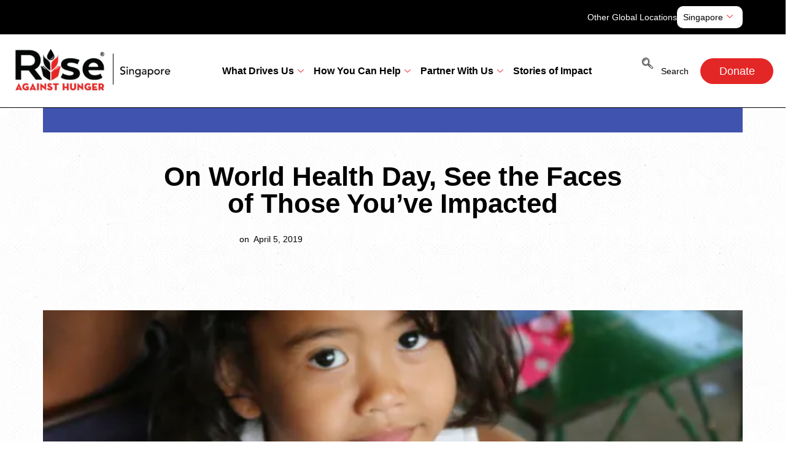

--- FILE ---
content_type: text/html; charset=UTF-8
request_url: https://singapore.riseagainsthunger.org/articles/on-world-health-day-see-the-faces-of-those-youve-impacted/
body_size: 27002
content:
<!doctype html>
<html lang="en-US">
<head>
	<meta charset="UTF-8">
	<meta name="viewport" content="width=device-width, initial-scale=1">
	<link rel="profile" href="https://gmpg.org/xfn/11">
	<title>On World Health Day, See the Faces of Those You’ve Impacted &#8211; Rise Against Hunger Singapore</title>
<meta name='robots' content='max-image-preview:large' />
	<style>img:is([sizes="auto" i], [sizes^="auto," i]) { contain-intrinsic-size: 3000px 1500px }</style>
	<link rel="dns-prefetch" href="//rah.imgix.net"/><link rel='dns-prefetch' href='//js.hs-scripts.com' />
<link rel="alternate" type="application/rss+xml" title="Rise Against Hunger Singapore &raquo; Feed" href="https://singapore.riseagainsthunger.org/feed/" />
<link rel="alternate" type="application/rss+xml" title="Rise Against Hunger Singapore &raquo; Comments Feed" href="https://singapore.riseagainsthunger.org/comments/feed/" />
<script>
window._wpemojiSettings = {"baseUrl":"https:\/\/s.w.org\/images\/core\/emoji\/16.0.1\/72x72\/","ext":".png","svgUrl":"https:\/\/s.w.org\/images\/core\/emoji\/16.0.1\/svg\/","svgExt":".svg","source":{"concatemoji":"https:\/\/singapore.riseagainsthunger.org\/wp-includes\/js\/wp-emoji-release.min.js?ver=6.8.3"}};
/*! This file is auto-generated */
!function(s,n){var o,i,e;function c(e){try{var t={supportTests:e,timestamp:(new Date).valueOf()};sessionStorage.setItem(o,JSON.stringify(t))}catch(e){}}function p(e,t,n){e.clearRect(0,0,e.canvas.width,e.canvas.height),e.fillText(t,0,0);var t=new Uint32Array(e.getImageData(0,0,e.canvas.width,e.canvas.height).data),a=(e.clearRect(0,0,e.canvas.width,e.canvas.height),e.fillText(n,0,0),new Uint32Array(e.getImageData(0,0,e.canvas.width,e.canvas.height).data));return t.every(function(e,t){return e===a[t]})}function u(e,t){e.clearRect(0,0,e.canvas.width,e.canvas.height),e.fillText(t,0,0);for(var n=e.getImageData(16,16,1,1),a=0;a<n.data.length;a++)if(0!==n.data[a])return!1;return!0}function f(e,t,n,a){switch(t){case"flag":return n(e,"\ud83c\udff3\ufe0f\u200d\u26a7\ufe0f","\ud83c\udff3\ufe0f\u200b\u26a7\ufe0f")?!1:!n(e,"\ud83c\udde8\ud83c\uddf6","\ud83c\udde8\u200b\ud83c\uddf6")&&!n(e,"\ud83c\udff4\udb40\udc67\udb40\udc62\udb40\udc65\udb40\udc6e\udb40\udc67\udb40\udc7f","\ud83c\udff4\u200b\udb40\udc67\u200b\udb40\udc62\u200b\udb40\udc65\u200b\udb40\udc6e\u200b\udb40\udc67\u200b\udb40\udc7f");case"emoji":return!a(e,"\ud83e\udedf")}return!1}function g(e,t,n,a){var r="undefined"!=typeof WorkerGlobalScope&&self instanceof WorkerGlobalScope?new OffscreenCanvas(300,150):s.createElement("canvas"),o=r.getContext("2d",{willReadFrequently:!0}),i=(o.textBaseline="top",o.font="600 32px Arial",{});return e.forEach(function(e){i[e]=t(o,e,n,a)}),i}function t(e){var t=s.createElement("script");t.src=e,t.defer=!0,s.head.appendChild(t)}"undefined"!=typeof Promise&&(o="wpEmojiSettingsSupports",i=["flag","emoji"],n.supports={everything:!0,everythingExceptFlag:!0},e=new Promise(function(e){s.addEventListener("DOMContentLoaded",e,{once:!0})}),new Promise(function(t){var n=function(){try{var e=JSON.parse(sessionStorage.getItem(o));if("object"==typeof e&&"number"==typeof e.timestamp&&(new Date).valueOf()<e.timestamp+604800&&"object"==typeof e.supportTests)return e.supportTests}catch(e){}return null}();if(!n){if("undefined"!=typeof Worker&&"undefined"!=typeof OffscreenCanvas&&"undefined"!=typeof URL&&URL.createObjectURL&&"undefined"!=typeof Blob)try{var e="postMessage("+g.toString()+"("+[JSON.stringify(i),f.toString(),p.toString(),u.toString()].join(",")+"));",a=new Blob([e],{type:"text/javascript"}),r=new Worker(URL.createObjectURL(a),{name:"wpTestEmojiSupports"});return void(r.onmessage=function(e){c(n=e.data),r.terminate(),t(n)})}catch(e){}c(n=g(i,f,p,u))}t(n)}).then(function(e){for(var t in e)n.supports[t]=e[t],n.supports.everything=n.supports.everything&&n.supports[t],"flag"!==t&&(n.supports.everythingExceptFlag=n.supports.everythingExceptFlag&&n.supports[t]);n.supports.everythingExceptFlag=n.supports.everythingExceptFlag&&!n.supports.flag,n.DOMReady=!1,n.readyCallback=function(){n.DOMReady=!0}}).then(function(){return e}).then(function(){var e;n.supports.everything||(n.readyCallback(),(e=n.source||{}).concatemoji?t(e.concatemoji):e.wpemoji&&e.twemoji&&(t(e.twemoji),t(e.wpemoji)))}))}((window,document),window._wpemojiSettings);
</script>

<style id='wp-emoji-styles-inline-css'>

	img.wp-smiley, img.emoji {
		display: inline !important;
		border: none !important;
		box-shadow: none !important;
		height: 1em !important;
		width: 1em !important;
		margin: 0 0.07em !important;
		vertical-align: -0.1em !important;
		background: none !important;
		padding: 0 !important;
	}
</style>
<link rel='stylesheet' id='wp-block-library-css' href='https://singapore.riseagainsthunger.org/wp-includes/css/dist/block-library/style.min.css?ver=6.8.3' media='all' />
<style id='safe-svg-svg-icon-style-inline-css'>
.safe-svg-cover{text-align:center}.safe-svg-cover .safe-svg-inside{display:inline-block;max-width:100%}.safe-svg-cover svg{fill:currentColor;height:100%;max-height:100%;max-width:100%;width:100%}

</style>
<link rel='stylesheet' id='mpp_gutenberg-css' href='https://singapore.riseagainsthunger.org/wp-content/plugins/metronet-profile-picture/dist/blocks.style.build.css?ver=2.6.3' media='all' />
<style id='global-styles-inline-css'>
:root{--wp--preset--aspect-ratio--square: 1;--wp--preset--aspect-ratio--4-3: 4/3;--wp--preset--aspect-ratio--3-4: 3/4;--wp--preset--aspect-ratio--3-2: 3/2;--wp--preset--aspect-ratio--2-3: 2/3;--wp--preset--aspect-ratio--16-9: 16/9;--wp--preset--aspect-ratio--9-16: 9/16;--wp--preset--color--black: #000000;--wp--preset--color--cyan-bluish-gray: #abb8c3;--wp--preset--color--white: #ffffff;--wp--preset--color--pale-pink: #f78da7;--wp--preset--color--vivid-red: #cf2e2e;--wp--preset--color--luminous-vivid-orange: #ff6900;--wp--preset--color--luminous-vivid-amber: #fcb900;--wp--preset--color--light-green-cyan: #7bdcb5;--wp--preset--color--vivid-green-cyan: #00d084;--wp--preset--color--pale-cyan-blue: #8ed1fc;--wp--preset--color--vivid-cyan-blue: #0693e3;--wp--preset--color--vivid-purple: #9b51e0;--wp--preset--gradient--vivid-cyan-blue-to-vivid-purple: linear-gradient(135deg,rgba(6,147,227,1) 0%,rgb(155,81,224) 100%);--wp--preset--gradient--light-green-cyan-to-vivid-green-cyan: linear-gradient(135deg,rgb(122,220,180) 0%,rgb(0,208,130) 100%);--wp--preset--gradient--luminous-vivid-amber-to-luminous-vivid-orange: linear-gradient(135deg,rgba(252,185,0,1) 0%,rgba(255,105,0,1) 100%);--wp--preset--gradient--luminous-vivid-orange-to-vivid-red: linear-gradient(135deg,rgba(255,105,0,1) 0%,rgb(207,46,46) 100%);--wp--preset--gradient--very-light-gray-to-cyan-bluish-gray: linear-gradient(135deg,rgb(238,238,238) 0%,rgb(169,184,195) 100%);--wp--preset--gradient--cool-to-warm-spectrum: linear-gradient(135deg,rgb(74,234,220) 0%,rgb(151,120,209) 20%,rgb(207,42,186) 40%,rgb(238,44,130) 60%,rgb(251,105,98) 80%,rgb(254,248,76) 100%);--wp--preset--gradient--blush-light-purple: linear-gradient(135deg,rgb(255,206,236) 0%,rgb(152,150,240) 100%);--wp--preset--gradient--blush-bordeaux: linear-gradient(135deg,rgb(254,205,165) 0%,rgb(254,45,45) 50%,rgb(107,0,62) 100%);--wp--preset--gradient--luminous-dusk: linear-gradient(135deg,rgb(255,203,112) 0%,rgb(199,81,192) 50%,rgb(65,88,208) 100%);--wp--preset--gradient--pale-ocean: linear-gradient(135deg,rgb(255,245,203) 0%,rgb(182,227,212) 50%,rgb(51,167,181) 100%);--wp--preset--gradient--electric-grass: linear-gradient(135deg,rgb(202,248,128) 0%,rgb(113,206,126) 100%);--wp--preset--gradient--midnight: linear-gradient(135deg,rgb(2,3,129) 0%,rgb(40,116,252) 100%);--wp--preset--font-size--small: 13px;--wp--preset--font-size--medium: 20px;--wp--preset--font-size--large: 36px;--wp--preset--font-size--x-large: 42px;--wp--preset--spacing--20: 0.44rem;--wp--preset--spacing--30: 0.67rem;--wp--preset--spacing--40: 1rem;--wp--preset--spacing--50: 1.5rem;--wp--preset--spacing--60: 2.25rem;--wp--preset--spacing--70: 3.38rem;--wp--preset--spacing--80: 5.06rem;--wp--preset--shadow--natural: 6px 6px 9px rgba(0, 0, 0, 0.2);--wp--preset--shadow--deep: 12px 12px 50px rgba(0, 0, 0, 0.4);--wp--preset--shadow--sharp: 6px 6px 0px rgba(0, 0, 0, 0.2);--wp--preset--shadow--outlined: 6px 6px 0px -3px rgba(255, 255, 255, 1), 6px 6px rgba(0, 0, 0, 1);--wp--preset--shadow--crisp: 6px 6px 0px rgba(0, 0, 0, 1);}:root { --wp--style--global--content-size: 800px;--wp--style--global--wide-size: 1200px; }:where(body) { margin: 0; }.wp-site-blocks > .alignleft { float: left; margin-right: 2em; }.wp-site-blocks > .alignright { float: right; margin-left: 2em; }.wp-site-blocks > .aligncenter { justify-content: center; margin-left: auto; margin-right: auto; }:where(.wp-site-blocks) > * { margin-block-start: 24px; margin-block-end: 0; }:where(.wp-site-blocks) > :first-child { margin-block-start: 0; }:where(.wp-site-blocks) > :last-child { margin-block-end: 0; }:root { --wp--style--block-gap: 24px; }:root :where(.is-layout-flow) > :first-child{margin-block-start: 0;}:root :where(.is-layout-flow) > :last-child{margin-block-end: 0;}:root :where(.is-layout-flow) > *{margin-block-start: 24px;margin-block-end: 0;}:root :where(.is-layout-constrained) > :first-child{margin-block-start: 0;}:root :where(.is-layout-constrained) > :last-child{margin-block-end: 0;}:root :where(.is-layout-constrained) > *{margin-block-start: 24px;margin-block-end: 0;}:root :where(.is-layout-flex){gap: 24px;}:root :where(.is-layout-grid){gap: 24px;}.is-layout-flow > .alignleft{float: left;margin-inline-start: 0;margin-inline-end: 2em;}.is-layout-flow > .alignright{float: right;margin-inline-start: 2em;margin-inline-end: 0;}.is-layout-flow > .aligncenter{margin-left: auto !important;margin-right: auto !important;}.is-layout-constrained > .alignleft{float: left;margin-inline-start: 0;margin-inline-end: 2em;}.is-layout-constrained > .alignright{float: right;margin-inline-start: 2em;margin-inline-end: 0;}.is-layout-constrained > .aligncenter{margin-left: auto !important;margin-right: auto !important;}.is-layout-constrained > :where(:not(.alignleft):not(.alignright):not(.alignfull)){max-width: var(--wp--style--global--content-size);margin-left: auto !important;margin-right: auto !important;}.is-layout-constrained > .alignwide{max-width: var(--wp--style--global--wide-size);}body .is-layout-flex{display: flex;}.is-layout-flex{flex-wrap: wrap;align-items: center;}.is-layout-flex > :is(*, div){margin: 0;}body .is-layout-grid{display: grid;}.is-layout-grid > :is(*, div){margin: 0;}body{padding-top: 0px;padding-right: 0px;padding-bottom: 0px;padding-left: 0px;}a:where(:not(.wp-element-button)){text-decoration: underline;}:root :where(.wp-element-button, .wp-block-button__link){background-color: #32373c;border-width: 0;color: #fff;font-family: inherit;font-size: inherit;line-height: inherit;padding: calc(0.667em + 2px) calc(1.333em + 2px);text-decoration: none;}.has-black-color{color: var(--wp--preset--color--black) !important;}.has-cyan-bluish-gray-color{color: var(--wp--preset--color--cyan-bluish-gray) !important;}.has-white-color{color: var(--wp--preset--color--white) !important;}.has-pale-pink-color{color: var(--wp--preset--color--pale-pink) !important;}.has-vivid-red-color{color: var(--wp--preset--color--vivid-red) !important;}.has-luminous-vivid-orange-color{color: var(--wp--preset--color--luminous-vivid-orange) !important;}.has-luminous-vivid-amber-color{color: var(--wp--preset--color--luminous-vivid-amber) !important;}.has-light-green-cyan-color{color: var(--wp--preset--color--light-green-cyan) !important;}.has-vivid-green-cyan-color{color: var(--wp--preset--color--vivid-green-cyan) !important;}.has-pale-cyan-blue-color{color: var(--wp--preset--color--pale-cyan-blue) !important;}.has-vivid-cyan-blue-color{color: var(--wp--preset--color--vivid-cyan-blue) !important;}.has-vivid-purple-color{color: var(--wp--preset--color--vivid-purple) !important;}.has-black-background-color{background-color: var(--wp--preset--color--black) !important;}.has-cyan-bluish-gray-background-color{background-color: var(--wp--preset--color--cyan-bluish-gray) !important;}.has-white-background-color{background-color: var(--wp--preset--color--white) !important;}.has-pale-pink-background-color{background-color: var(--wp--preset--color--pale-pink) !important;}.has-vivid-red-background-color{background-color: var(--wp--preset--color--vivid-red) !important;}.has-luminous-vivid-orange-background-color{background-color: var(--wp--preset--color--luminous-vivid-orange) !important;}.has-luminous-vivid-amber-background-color{background-color: var(--wp--preset--color--luminous-vivid-amber) !important;}.has-light-green-cyan-background-color{background-color: var(--wp--preset--color--light-green-cyan) !important;}.has-vivid-green-cyan-background-color{background-color: var(--wp--preset--color--vivid-green-cyan) !important;}.has-pale-cyan-blue-background-color{background-color: var(--wp--preset--color--pale-cyan-blue) !important;}.has-vivid-cyan-blue-background-color{background-color: var(--wp--preset--color--vivid-cyan-blue) !important;}.has-vivid-purple-background-color{background-color: var(--wp--preset--color--vivid-purple) !important;}.has-black-border-color{border-color: var(--wp--preset--color--black) !important;}.has-cyan-bluish-gray-border-color{border-color: var(--wp--preset--color--cyan-bluish-gray) !important;}.has-white-border-color{border-color: var(--wp--preset--color--white) !important;}.has-pale-pink-border-color{border-color: var(--wp--preset--color--pale-pink) !important;}.has-vivid-red-border-color{border-color: var(--wp--preset--color--vivid-red) !important;}.has-luminous-vivid-orange-border-color{border-color: var(--wp--preset--color--luminous-vivid-orange) !important;}.has-luminous-vivid-amber-border-color{border-color: var(--wp--preset--color--luminous-vivid-amber) !important;}.has-light-green-cyan-border-color{border-color: var(--wp--preset--color--light-green-cyan) !important;}.has-vivid-green-cyan-border-color{border-color: var(--wp--preset--color--vivid-green-cyan) !important;}.has-pale-cyan-blue-border-color{border-color: var(--wp--preset--color--pale-cyan-blue) !important;}.has-vivid-cyan-blue-border-color{border-color: var(--wp--preset--color--vivid-cyan-blue) !important;}.has-vivid-purple-border-color{border-color: var(--wp--preset--color--vivid-purple) !important;}.has-vivid-cyan-blue-to-vivid-purple-gradient-background{background: var(--wp--preset--gradient--vivid-cyan-blue-to-vivid-purple) !important;}.has-light-green-cyan-to-vivid-green-cyan-gradient-background{background: var(--wp--preset--gradient--light-green-cyan-to-vivid-green-cyan) !important;}.has-luminous-vivid-amber-to-luminous-vivid-orange-gradient-background{background: var(--wp--preset--gradient--luminous-vivid-amber-to-luminous-vivid-orange) !important;}.has-luminous-vivid-orange-to-vivid-red-gradient-background{background: var(--wp--preset--gradient--luminous-vivid-orange-to-vivid-red) !important;}.has-very-light-gray-to-cyan-bluish-gray-gradient-background{background: var(--wp--preset--gradient--very-light-gray-to-cyan-bluish-gray) !important;}.has-cool-to-warm-spectrum-gradient-background{background: var(--wp--preset--gradient--cool-to-warm-spectrum) !important;}.has-blush-light-purple-gradient-background{background: var(--wp--preset--gradient--blush-light-purple) !important;}.has-blush-bordeaux-gradient-background{background: var(--wp--preset--gradient--blush-bordeaux) !important;}.has-luminous-dusk-gradient-background{background: var(--wp--preset--gradient--luminous-dusk) !important;}.has-pale-ocean-gradient-background{background: var(--wp--preset--gradient--pale-ocean) !important;}.has-electric-grass-gradient-background{background: var(--wp--preset--gradient--electric-grass) !important;}.has-midnight-gradient-background{background: var(--wp--preset--gradient--midnight) !important;}.has-small-font-size{font-size: var(--wp--preset--font-size--small) !important;}.has-medium-font-size{font-size: var(--wp--preset--font-size--medium) !important;}.has-large-font-size{font-size: var(--wp--preset--font-size--large) !important;}.has-x-large-font-size{font-size: var(--wp--preset--font-size--x-large) !important;}
:root :where(.wp-block-pullquote){font-size: 1.5em;line-height: 1.6;}
</style>
<link rel='stylesheet' id='hello-elementor-css' href='https://singapore.riseagainsthunger.org/wp-content/themes/hello-elementor/assets/css/reset.css?ver=3.4.4' media='all' />
<link rel='stylesheet' id='hello-elementor-theme-style-css' href='https://singapore.riseagainsthunger.org/wp-content/themes/hello-elementor/assets/css/theme.css?ver=3.4.4' media='all' />
<link rel='stylesheet' id='hello-elementor-header-footer-css' href='https://singapore.riseagainsthunger.org/wp-content/themes/hello-elementor/assets/css/header-footer.css?ver=3.4.4' media='all' />
<link rel='stylesheet' id='elementor-frontend-css' href='https://singapore.riseagainsthunger.org/wp-content/uploads/media/sites/6/elementor/css/custom-frontend.min.css?ver=1762812564' media='all' />
<style id='elementor-frontend-inline-css'>
.elementor-kit-7{--e-global-color-primary:#000000;--e-global-color-secondary:#E32726;--e-global-color-text:#000000;--e-global-color-accent:#FFD05B;--e-global-color-1620ba2:#4053AE;--e-global-color-fceae44:#FF776A;--e-global-color-3d42372:#BD1918;--e-global-color-7f26b7b:#E5E7F3;--e-global-typography-primary-font-family:"Lato";--e-global-typography-primary-font-size:36px;--e-global-typography-primary-font-weight:900;--e-global-typography-primary-line-height:44px;--e-global-typography-primary-letter-spacing:0px;--e-global-typography-secondary-font-family:"Amithem Brush";--e-global-typography-secondary-font-size:4.625rem;--e-global-typography-secondary-font-weight:400;--e-global-typography-text-font-family:"Lato";--e-global-typography-text-font-size:18px;--e-global-typography-text-font-weight:500;--e-global-typography-text-font-style:normal;--e-global-typography-text-text-decoration:none;--e-global-typography-text-line-height:32px;--e-global-typography-text-letter-spacing:0px;--e-global-typography-accent-font-family:"Lato";--e-global-typography-accent-font-size:18px;--e-global-typography-accent-font-weight:900;--e-global-typography-accent-text-decoration:underline;--e-global-typography-accent-line-height:32px;--e-global-typography-c13e760-font-family:"Lato";--e-global-typography-c13e760-font-size:28px;--e-global-typography-c13e760-font-weight:900;--e-global-typography-c13e760-line-height:34px;--e-global-typography-c13e760-letter-spacing:0px;--e-global-typography-74016da-font-family:"Amithem Brush";--e-global-typography-74016da-font-size:2.5em;--e-global-typography-74016da-font-weight:400;--e-global-typography-74016da-line-height:1px;--e-global-typography-33d262b-font-family:"Lato";--e-global-typography-33d262b-font-size:36px;--e-global-typography-33d262b-font-weight:900;--e-global-typography-33d262b-line-height:44px;--e-global-typography-33d262b-letter-spacing:0px;--e-global-typography-dec20a0-font-family:"Lato";--e-global-typography-dec20a0-font-size:28px;--e-global-typography-dec20a0-font-weight:900;--e-global-typography-dec20a0-line-height:34px;--e-global-typography-dec20a0-letter-spacing:0px;--e-global-typography-0dc77bc-font-family:"Lato";--e-global-typography-0dc77bc-font-size:22px;--e-global-typography-0dc77bc-font-weight:900;--e-global-typography-0dc77bc-line-height:27px;--e-global-typography-0dc77bc-letter-spacing:0px;--e-global-typography-d529080-font-family:"Lato";--e-global-typography-d529080-font-size:18px;--e-global-typography-d529080-font-weight:900;--e-global-typography-d529080-line-height:22px;--e-global-typography-d529080-letter-spacing:0px;--e-global-typography-a8c028e-font-family:"Lato";--e-global-typography-a8c028e-font-size:16px;--e-global-typography-a8c028e-font-weight:900;--e-global-typography-a8c028e-line-height:19px;--e-global-typography-a8c028e-letter-spacing:0px;--e-global-typography-2dad70a-font-family:"Lato";--e-global-typography-2dad70a-font-size:14px;--e-global-typography-2dad70a-font-weight:900;--e-global-typography-2dad70a-line-height:12px;--e-global-typography-2dad70a-letter-spacing:0px;--e-global-typography-e560b99-font-family:"Lato";--e-global-typography-e560b99-font-size:1.25em;--e-global-typography-e560b99-font-weight:700;--e-global-typography-e560b99-font-style:oblique;--e-global-typography-e560b99-text-decoration:none;--e-global-typography-f25ef36-font-family:"Amithem Brush";--e-global-typography-f25ef36-font-size:60px;--e-global-typography-f25ef36-font-weight:400;--e-global-typography-f25ef36-line-height:45px;--e-global-typography-e78875d-font-family:"Amithem Brush";--e-global-typography-e78875d-font-size:40px;--e-global-typography-e78875d-font-weight:400;--e-global-typography-e78875d-line-height:40px;--e-global-typography-2410edf-font-family:"Amithem Brush";--e-global-typography-2410edf-font-size:40px;--e-global-typography-2410edf-font-weight:400;--e-global-typography-2410edf-line-height:40px;--e-global-typography-54dcd28-font-family:"Amithem Brush";--e-global-typography-54dcd28-font-size:80px;--e-global-typography-54dcd28-font-weight:400;--e-global-typography-54dcd28-line-height:89px;--e-global-typography-94c8fb6-font-family:"Amithem Brush";--e-global-typography-94c8fb6-font-size:2rem;--e-global-typography-94c8fb6-font-weight:500;--e-global-typography-cdc7736-font-family:"Lato";--e-global-typography-cdc7736-font-size:22px;--e-global-typography-cdc7736-font-weight:400;--e-global-typography-cdc7736-font-style:normal;--e-global-typography-cdc7736-text-decoration:none;--e-global-typography-cdc7736-line-height:32px;--e-global-typography-cdc7736-letter-spacing:0px;--e-global-typography-5b1848b-font-family:"Amithem Brush";--e-global-typography-5b1848b-font-size:36px;--e-global-typography-5b1848b-font-weight:500;--e-global-typography-3e9d1dc-font-family:"Amithem Brush";--e-global-typography-3e9d1dc-font-size:134px;--e-global-typography-3e9d1dc-font-weight:400;--e-global-typography-3e9d1dc-line-height:100px;background-image:url("https://rah.imgix.net/wp-content/uploads/media/texture_white.png");font-family:"Lato", Sans-serif;font-size:18px;font-weight:400;line-height:32px;letter-spacing:0px;background-repeat:repeat;}.elementor-kit-7 e-page-transition{background-color:#FFBC7D;}.elementor-kit-7 h1{font-family:var( --e-global-typography-33d262b-font-family ), Sans-serif;font-size:var( --e-global-typography-33d262b-font-size );font-weight:var( --e-global-typography-33d262b-font-weight );line-height:var( --e-global-typography-33d262b-line-height );letter-spacing:var( --e-global-typography-33d262b-letter-spacing );}.elementor-kit-7 h2{font-family:var( --e-global-typography-dec20a0-font-family ), Sans-serif;font-size:var( --e-global-typography-dec20a0-font-size );font-weight:var( --e-global-typography-dec20a0-font-weight );line-height:var( --e-global-typography-dec20a0-line-height );letter-spacing:var( --e-global-typography-dec20a0-letter-spacing );}.elementor-kit-7 h3{font-family:var( --e-global-typography-0dc77bc-font-family ), Sans-serif;font-size:var( --e-global-typography-0dc77bc-font-size );font-weight:var( --e-global-typography-0dc77bc-font-weight );line-height:var( --e-global-typography-0dc77bc-line-height );letter-spacing:var( --e-global-typography-0dc77bc-letter-spacing );}.elementor-kit-7 h4{font-family:var( --e-global-typography-d529080-font-family ), Sans-serif;font-size:var( --e-global-typography-d529080-font-size );font-weight:var( --e-global-typography-d529080-font-weight );line-height:var( --e-global-typography-d529080-line-height );letter-spacing:var( --e-global-typography-d529080-letter-spacing );}.elementor-kit-7 h5{font-family:var( --e-global-typography-a8c028e-font-family ), Sans-serif;font-size:var( --e-global-typography-a8c028e-font-size );font-weight:var( --e-global-typography-a8c028e-font-weight );line-height:var( --e-global-typography-a8c028e-line-height );letter-spacing:var( --e-global-typography-a8c028e-letter-spacing );}.elementor-kit-7 h6{font-family:var( --e-global-typography-2dad70a-font-family ), Sans-serif;font-size:var( --e-global-typography-2dad70a-font-size );font-weight:var( --e-global-typography-2dad70a-font-weight );line-height:var( --e-global-typography-2dad70a-line-height );letter-spacing:var( --e-global-typography-2dad70a-letter-spacing );}.elementor-section.elementor-section-boxed > .elementor-container{max-width:1140px;}.e-con{--container-max-width:1140px;}.elementor-widget:not(:last-child){margin-block-end:10px;}.elementor-element{--widgets-spacing:10px 10px;--widgets-spacing-row:10px;--widgets-spacing-column:10px;}{}h1.entry-title{display:var(--page-title-display);}.site-header .site-branding{flex-direction:column;align-items:stretch;}.site-header{padding-inline-end:0px;padding-inline-start:0px;}.site-footer .site-branding{flex-direction:column;align-items:stretch;}@media(max-width:1366px){.elementor-kit-7 h1{font-size:var( --e-global-typography-33d262b-font-size );line-height:var( --e-global-typography-33d262b-line-height );letter-spacing:var( --e-global-typography-33d262b-letter-spacing );}.elementor-kit-7 h2{font-size:var( --e-global-typography-dec20a0-font-size );line-height:var( --e-global-typography-dec20a0-line-height );letter-spacing:var( --e-global-typography-dec20a0-letter-spacing );}.elementor-kit-7 h3{font-size:var( --e-global-typography-0dc77bc-font-size );line-height:var( --e-global-typography-0dc77bc-line-height );letter-spacing:var( --e-global-typography-0dc77bc-letter-spacing );}.elementor-kit-7 h4{font-size:var( --e-global-typography-d529080-font-size );line-height:var( --e-global-typography-d529080-line-height );letter-spacing:var( --e-global-typography-d529080-letter-spacing );}.elementor-kit-7 h5{font-size:var( --e-global-typography-a8c028e-font-size );line-height:var( --e-global-typography-a8c028e-line-height );letter-spacing:var( --e-global-typography-a8c028e-letter-spacing );}.elementor-kit-7 h6{font-size:var( --e-global-typography-2dad70a-font-size );line-height:var( --e-global-typography-2dad70a-line-height );letter-spacing:var( --e-global-typography-2dad70a-letter-spacing );}}@media(max-width:1024px){.elementor-kit-7 h1{font-size:var( --e-global-typography-33d262b-font-size );line-height:var( --e-global-typography-33d262b-line-height );letter-spacing:var( --e-global-typography-33d262b-letter-spacing );}.elementor-kit-7 h2{font-size:var( --e-global-typography-dec20a0-font-size );line-height:var( --e-global-typography-dec20a0-line-height );letter-spacing:var( --e-global-typography-dec20a0-letter-spacing );}.elementor-kit-7 h3{font-size:var( --e-global-typography-0dc77bc-font-size );line-height:var( --e-global-typography-0dc77bc-line-height );letter-spacing:var( --e-global-typography-0dc77bc-letter-spacing );}.elementor-kit-7 h4{font-size:var( --e-global-typography-d529080-font-size );line-height:var( --e-global-typography-d529080-line-height );letter-spacing:var( --e-global-typography-d529080-letter-spacing );}.elementor-kit-7 h5{font-size:var( --e-global-typography-a8c028e-font-size );line-height:var( --e-global-typography-a8c028e-line-height );letter-spacing:var( --e-global-typography-a8c028e-letter-spacing );}.elementor-kit-7 h6{font-size:var( --e-global-typography-2dad70a-font-size );line-height:var( --e-global-typography-2dad70a-line-height );letter-spacing:var( --e-global-typography-2dad70a-letter-spacing );}.elementor-section.elementor-section-boxed > .elementor-container{max-width:1024px;}.e-con{--container-max-width:1024px;}}@media(max-width:767px){.elementor-kit-7{--e-global-typography-74016da-font-size:2.5em;--e-global-typography-e78875d-font-size:28px;--e-global-typography-e78875d-line-height:30px;--e-global-typography-2410edf-font-size:50px;--e-global-typography-2410edf-line-height:50px;--e-global-typography-54dcd28-font-size:70px;--e-global-typography-54dcd28-line-height:80px;--e-global-typography-3e9d1dc-font-size:80px;--e-global-typography-3e9d1dc-line-height:80px;}.elementor-kit-7 h1{font-size:var( --e-global-typography-33d262b-font-size );line-height:var( --e-global-typography-33d262b-line-height );letter-spacing:var( --e-global-typography-33d262b-letter-spacing );}.elementor-kit-7 h2{font-size:var( --e-global-typography-dec20a0-font-size );line-height:var( --e-global-typography-dec20a0-line-height );letter-spacing:var( --e-global-typography-dec20a0-letter-spacing );}.elementor-kit-7 h3{font-size:var( --e-global-typography-0dc77bc-font-size );line-height:var( --e-global-typography-0dc77bc-line-height );letter-spacing:var( --e-global-typography-0dc77bc-letter-spacing );}.elementor-kit-7 h4{font-size:var( --e-global-typography-d529080-font-size );line-height:var( --e-global-typography-d529080-line-height );letter-spacing:var( --e-global-typography-d529080-letter-spacing );}.elementor-kit-7 h5{font-size:var( --e-global-typography-a8c028e-font-size );line-height:var( --e-global-typography-a8c028e-line-height );letter-spacing:var( --e-global-typography-a8c028e-letter-spacing );}.elementor-kit-7 h6{font-size:var( --e-global-typography-2dad70a-font-size );line-height:var( --e-global-typography-2dad70a-line-height );letter-spacing:var( --e-global-typography-2dad70a-letter-spacing );}.elementor-section.elementor-section-boxed > .elementor-container{max-width:767px;}.e-con{--container-max-width:767px;}}/* Start custom CSS */.elementor-widget-container ul {
  list-style-type: disc;
  list-style-position: outside;
  color: black; /* texto negro */
}

.elementor-widget-container ul li::marker {
  color: #E32726; /* puntos rojos */
}/* End custom CSS */
/* Start Custom Fonts CSS */@font-face {
	font-family: 'Amithem Brush';
	font-display: auto;
	src: url('https://riseagainsthunger.org/wp-content/uploads/2025/03/Amithen.ttf') format('truetype');
}
/* End Custom Fonts CSS */
.elementor-32 .elementor-element.elementor-element-eae37e7{--display:flex;--min-height:12px;--flex-direction:row;--container-widget-width:calc( ( 1 - var( --container-widget-flex-grow ) ) * 100% );--container-widget-height:100%;--container-widget-flex-grow:1;--container-widget-align-self:stretch;--flex-wrap-mobile:wrap;--justify-content:flex-end;--align-items:center;--gap:10px 10px;--row-gap:10px;--column-gap:10px;--z-index:9999;}.elementor-32 .elementor-element.elementor-element-eae37e7:not(.elementor-motion-effects-element-type-background), .elementor-32 .elementor-element.elementor-element-eae37e7 > .elementor-motion-effects-container > .elementor-motion-effects-layer{background-color:var( --e-global-color-primary );}.elementor-widget-icon-list .elementor-icon-list-item:not(:last-child):after{border-color:var( --e-global-color-text );}.elementor-widget-icon-list .elementor-icon-list-icon i{color:var( --e-global-color-primary );}.elementor-widget-icon-list .elementor-icon-list-icon svg{fill:var( --e-global-color-primary );}.elementor-widget-icon-list .elementor-icon-list-item > .elementor-icon-list-text, .elementor-widget-icon-list .elementor-icon-list-item > a{font-family:var( --e-global-typography-text-font-family ), Sans-serif;font-size:var( --e-global-typography-text-font-size );font-weight:var( --e-global-typography-text-font-weight );font-style:var( --e-global-typography-text-font-style );text-decoration:var( --e-global-typography-text-text-decoration );line-height:var( --e-global-typography-text-line-height );letter-spacing:var( --e-global-typography-text-letter-spacing );}.elementor-widget-icon-list .elementor-icon-list-text{color:var( --e-global-color-secondary );}.elementor-32 .elementor-element.elementor-element-b80abd4 .elementor-icon-list-icon i{transition:color 0.3s;}.elementor-32 .elementor-element.elementor-element-b80abd4 .elementor-icon-list-icon svg{transition:fill 0.3s;}.elementor-32 .elementor-element.elementor-element-b80abd4{--e-icon-list-icon-size:14px;--icon-vertical-offset:0px;}.elementor-32 .elementor-element.elementor-element-b80abd4 .elementor-icon-list-item > .elementor-icon-list-text, .elementor-32 .elementor-element.elementor-element-b80abd4 .elementor-icon-list-item > a{font-family:"Lato", Sans-serif;font-size:14px;font-weight:500;font-style:normal;text-decoration:none;line-height:32px;letter-spacing:0px;}.elementor-32 .elementor-element.elementor-element-b80abd4 .elementor-icon-list-text{color:#FFFFFF;transition:color 0.3s;}.elementor-32 .elementor-element.elementor-element-a4baa1e .elementskit-menu-container{background-color:#FFFFFF;height:36px;max-width:100%;border-radius:10px 10px 10px 10px;}.elementor-32 .elementor-element.elementor-element-a4baa1e .elementskit-navbar-nav .elementskit-submenu-panel{background-color:#FFFFFF;border-style:solid;border-width:1px 1px 1px 1px;border-color:var( --e-global-color-primary );border-radius:10px 10px 10px 10px;min-width:220px;}.elementor-32 .elementor-element.elementor-element-a4baa1e .elementskit-menu-hamburger{background-color:var( --e-global-color-secondary );float:right;}.elementor-32 .elementor-element.elementor-element-a4baa1e .elementskit-menu-close{background-color:var( --e-global-color-secondary );color:rgba(51, 51, 51, 1);}.elementor-32 .elementor-element.elementor-element-a4baa1e{width:auto;max-width:auto;z-index:999;}.elementor-32 .elementor-element.elementor-element-a4baa1e > .elementor-widget-container{padding:0px 0px 0px 0px;}.elementor-32 .elementor-element.elementor-element-a4baa1e.elementor-element{--align-self:center;}.elementor-32 .elementor-element.elementor-element-a4baa1e .elementskit-nav-identity-panel{padding:5px 5px 5px 5px;}.elementor-32 .elementor-element.elementor-element-a4baa1e .elementskit-navbar-nav li a .ekit-menu-icon{padding:0px 0px 0px 5px;}.elementor-32 .elementor-element.elementor-element-a4baa1e .elementskit-navbar-nav > li > a{font-family:"Lato", Sans-serif;font-size:14px;font-weight:400;text-decoration:none;color:var( --e-global-color-primary );padding:0px 10px 0px 10px;}.elementor-32 .elementor-element.elementor-element-a4baa1e .elementskit-navbar-nav > li > a:hover{color:var( --e-global-color-primary );}.elementor-32 .elementor-element.elementor-element-a4baa1e .elementskit-navbar-nav > li > a:focus{color:var( --e-global-color-primary );}.elementor-32 .elementor-element.elementor-element-a4baa1e .elementskit-navbar-nav > li > a:active{color:var( --e-global-color-primary );}.elementor-32 .elementor-element.elementor-element-a4baa1e .elementskit-navbar-nav > li:hover > a{color:var( --e-global-color-primary );border-style:solid;border-width:0px 0px 2px 0px;border-color:var( --e-global-color-secondary );}.elementor-32 .elementor-element.elementor-element-a4baa1e .elementskit-navbar-nav > li:hover > a .elementskit-submenu-indicator{color:var( --e-global-color-primary );}.elementor-32 .elementor-element.elementor-element-a4baa1e .elementskit-navbar-nav > li > a:hover .elementskit-submenu-indicator{color:var( --e-global-color-primary );}.elementor-32 .elementor-element.elementor-element-a4baa1e .elementskit-navbar-nav > li > a:focus .elementskit-submenu-indicator{color:var( --e-global-color-primary );}.elementor-32 .elementor-element.elementor-element-a4baa1e .elementskit-navbar-nav > li > a:active .elementskit-submenu-indicator{color:var( --e-global-color-primary );}.elementor-32 .elementor-element.elementor-element-a4baa1e .elementskit-navbar-nav > li.current-menu-item > a{color:var( --e-global-color-primary );border-style:solid;border-width:0px 0px 2px 0px;border-color:var( --e-global-color-secondary );border-radius:0px 0px 0px 0px;}.elementor-32 .elementor-element.elementor-element-a4baa1e .elementskit-navbar-nav > li.current-menu-ancestor > a{color:var( --e-global-color-primary );}.elementor-32 .elementor-element.elementor-element-a4baa1e .elementskit-navbar-nav > li.current-menu-ancestor > a .elementskit-submenu-indicator{color:var( --e-global-color-primary );}.elementor-32 .elementor-element.elementor-element-a4baa1e .elementskit-navbar-nav > li{margin:0px 0px 0px 0px;}.elementor-32 .elementor-element.elementor-element-a4baa1e .elementskit-navbar-nav > li > a .elementskit-submenu-indicator{font-size:10px;color:var( --e-global-color-secondary );fill:var( --e-global-color-secondary );}.elementor-32 .elementor-element.elementor-element-a4baa1e .elementskit-navbar-nav > li > a .ekit-submenu-indicator-icon{font-size:10px;color:var( --e-global-color-secondary );fill:var( --e-global-color-secondary );}.elementor-32 .elementor-element.elementor-element-a4baa1e .elementskit-navbar-nav .elementskit-submenu-panel > li > a{font-family:"Lato", Sans-serif;font-size:1em;font-weight:400;font-style:normal;text-decoration:none;padding:10px 10px 10px 10px;color:var( --e-global-color-primary );border-style:none;}.elementor-32 .elementor-element.elementor-element-a4baa1e .elementskit-navbar-nav .elementskit-submenu-panel > li > a:hover{color:var( --e-global-color-primary );}.elementor-32 .elementor-element.elementor-element-a4baa1e .elementskit-navbar-nav .elementskit-submenu-panel > li > a:focus{color:var( --e-global-color-primary );}.elementor-32 .elementor-element.elementor-element-a4baa1e .elementskit-navbar-nav .elementskit-submenu-panel > li > a:active{color:var( --e-global-color-primary );}.elementor-32 .elementor-element.elementor-element-a4baa1e .elementskit-navbar-nav .elementskit-submenu-panel > li:hover > a{color:var( --e-global-color-primary );}.elementor-32 .elementor-element.elementor-element-a4baa1e .elementskit-navbar-nav .elementskit-submenu-panel > li.current-menu-item > a{color:var( --e-global-color-primary );}.elementor-32 .elementor-element.elementor-element-a4baa1e .elementskit-submenu-panel{padding:15px 0px 15px 0px;}.elementor-32 .elementor-element.elementor-element-a4baa1e .elementskit-menu-hamburger .elementskit-menu-hamburger-icon{background-color:#FFFFFF;}.elementor-32 .elementor-element.elementor-element-a4baa1e .elementskit-menu-hamburger > .ekit-menu-icon{color:#FFFFFF;}.elementor-32 .elementor-element.elementor-element-a4baa1e .elementskit-menu-hamburger:hover .elementskit-menu-hamburger-icon{background-color:rgba(0, 0, 0, 0.5);}.elementor-32 .elementor-element.elementor-element-a4baa1e .elementskit-menu-hamburger:hover > .ekit-menu-icon{color:rgba(0, 0, 0, 0.5);}.elementor-32 .elementor-element.elementor-element-a4baa1e .elementskit-menu-close:hover{color:rgba(0, 0, 0, 0.5);}.elementor-32 .elementor-element.elementor-element-6174821{--display:flex;--min-height:120px;--flex-direction:row;--container-widget-width:calc( ( 1 - var( --container-widget-flex-grow ) ) * 100% );--container-widget-height:100%;--container-widget-flex-grow:1;--container-widget-align-self:stretch;--flex-wrap-mobile:wrap;--align-items:center;--gap:0px 0px;--row-gap:0px;--column-gap:0px;border-style:solid;--border-style:solid;border-width:0px 0px 1px 0px;--border-top-width:0px;--border-right-width:0px;--border-bottom-width:1px;--border-left-width:0px;border-color:var( --e-global-color-primary );--border-color:var( --e-global-color-primary );--padding-top:0%;--padding-bottom:0%;--padding-left:0%;--padding-right:0%;}.elementor-32 .elementor-element.elementor-element-6174821:not(.elementor-motion-effects-element-type-background), .elementor-32 .elementor-element.elementor-element-6174821 > .elementor-motion-effects-container > .elementor-motion-effects-layer{background-color:#FFFFFF;}.elementor-32 .elementor-element.elementor-element-99bec8e{--display:flex;--flex-direction:column;--container-widget-width:100%;--container-widget-height:initial;--container-widget-flex-grow:0;--container-widget-align-self:initial;--flex-wrap-mobile:wrap;--padding-top:0px;--padding-bottom:0px;--padding-left:0px;--padding-right:0px;}.elementor-widget-image .widget-image-caption{color:var( --e-global-color-text );font-family:var( --e-global-typography-text-font-family ), Sans-serif;font-size:var( --e-global-typography-text-font-size );font-weight:var( --e-global-typography-text-font-weight );font-style:var( --e-global-typography-text-font-style );text-decoration:var( --e-global-typography-text-text-decoration );line-height:var( --e-global-typography-text-line-height );letter-spacing:var( --e-global-typography-text-letter-spacing );}.elementor-32 .elementor-element.elementor-element-2cc136f img{width:100%;height:90px;object-fit:contain;object-position:center center;}.elementor-32 .elementor-element.elementor-element-005921f{--display:flex;--flex-direction:column;--container-widget-width:100%;--container-widget-height:initial;--container-widget-flex-grow:0;--container-widget-align-self:initial;--flex-wrap-mobile:wrap;--padding-top:0px;--padding-bottom:0px;--padding-left:0px;--padding-right:0px;}.elementor-32 .elementor-element.elementor-element-06ce641 .elementskit-navbar-nav .elementskit-submenu-panel{background-color:#FFFFFF;border-style:solid;border-width:1px 1px 1px 1px;border-color:var( --e-global-color-primary );border-radius:10px 10px 10px 10px;min-width:220px;}.elementor-32 .elementor-element.elementor-element-06ce641 .elementskit-menu-hamburger{background-color:var( --e-global-color-secondary );float:right;}.elementor-32 .elementor-element.elementor-element-06ce641 .elementskit-menu-close{background-color:var( --e-global-color-secondary );color:rgba(51, 51, 51, 1);}.elementor-32 .elementor-element.elementor-element-06ce641 > .elementor-widget-container{padding:0px 0px 0px 0px;}.elementor-32 .elementor-element.elementor-element-06ce641 .elementskit-menu-container{height:30px;max-width:100%;border-radius:0px 0px 0px 0px;}.elementor-32 .elementor-element.elementor-element-06ce641 .elementskit-navbar-nav > li > a{font-family:"Lato", Sans-serif;font-size:18px;font-weight:700;text-decoration:none;line-height:0px;color:var( --e-global-color-primary );padding:0px 15px 0px 15px;}.elementor-32 .elementor-element.elementor-element-06ce641 .elementskit-navbar-nav > li > a:hover{color:var( --e-global-color-primary );}.elementor-32 .elementor-element.elementor-element-06ce641 .elementskit-navbar-nav > li > a:focus{color:var( --e-global-color-primary );}.elementor-32 .elementor-element.elementor-element-06ce641 .elementskit-navbar-nav > li > a:active{color:var( --e-global-color-primary );}.elementor-32 .elementor-element.elementor-element-06ce641 .elementskit-navbar-nav > li:hover > a{color:var( --e-global-color-primary );border-style:solid;border-width:0px 0px 2px 0px;border-color:var( --e-global-color-secondary );}.elementor-32 .elementor-element.elementor-element-06ce641 .elementskit-navbar-nav > li:hover > a .elementskit-submenu-indicator{color:var( --e-global-color-primary );}.elementor-32 .elementor-element.elementor-element-06ce641 .elementskit-navbar-nav > li > a:hover .elementskit-submenu-indicator{color:var( --e-global-color-primary );}.elementor-32 .elementor-element.elementor-element-06ce641 .elementskit-navbar-nav > li > a:focus .elementskit-submenu-indicator{color:var( --e-global-color-primary );}.elementor-32 .elementor-element.elementor-element-06ce641 .elementskit-navbar-nav > li > a:active .elementskit-submenu-indicator{color:var( --e-global-color-primary );}.elementor-32 .elementor-element.elementor-element-06ce641 .elementskit-navbar-nav > li.current-menu-item > a{color:var( --e-global-color-primary );border-style:solid;border-width:0px 0px 2px 0px;border-color:var( --e-global-color-secondary );border-radius:0px 0px 0px 0px;}.elementor-32 .elementor-element.elementor-element-06ce641 .elementskit-navbar-nav > li.current-menu-ancestor > a{color:var( --e-global-color-primary );}.elementor-32 .elementor-element.elementor-element-06ce641 .elementskit-navbar-nav > li.current-menu-ancestor > a .elementskit-submenu-indicator{color:var( --e-global-color-primary );}.elementor-32 .elementor-element.elementor-element-06ce641 .elementskit-navbar-nav > li > a .elementskit-submenu-indicator{font-size:10px;color:var( --e-global-color-secondary );fill:var( --e-global-color-secondary );}.elementor-32 .elementor-element.elementor-element-06ce641 .elementskit-navbar-nav > li > a .ekit-submenu-indicator-icon{font-size:10px;color:var( --e-global-color-secondary );fill:var( --e-global-color-secondary );}.elementor-32 .elementor-element.elementor-element-06ce641 .elementskit-navbar-nav .elementskit-submenu-panel > li > a{font-family:"Lato", Sans-serif;font-size:16px;font-weight:400;font-style:normal;text-decoration:none;padding:5px 5px 5px 5px;color:var( --e-global-color-primary );border-style:none;}.elementor-32 .elementor-element.elementor-element-06ce641 .elementskit-navbar-nav .elementskit-submenu-panel > li > a:hover{color:var( --e-global-color-primary );}.elementor-32 .elementor-element.elementor-element-06ce641 .elementskit-navbar-nav .elementskit-submenu-panel > li > a:focus{color:var( --e-global-color-primary );}.elementor-32 .elementor-element.elementor-element-06ce641 .elementskit-navbar-nav .elementskit-submenu-panel > li > a:active{color:var( --e-global-color-primary );}.elementor-32 .elementor-element.elementor-element-06ce641 .elementskit-navbar-nav .elementskit-submenu-panel > li:hover > a{color:var( --e-global-color-primary );}.elementor-32 .elementor-element.elementor-element-06ce641 .elementskit-navbar-nav .elementskit-submenu-panel > li.current-menu-item > a{color:var( --e-global-color-primary );}.elementor-32 .elementor-element.elementor-element-06ce641 .elementskit-submenu-panel{padding:15px 0px 15px 0px;}.elementor-32 .elementor-element.elementor-element-06ce641 .elementskit-menu-hamburger .elementskit-menu-hamburger-icon{background-color:#FFFFFF;}.elementor-32 .elementor-element.elementor-element-06ce641 .elementskit-menu-hamburger > .ekit-menu-icon{color:#FFFFFF;}.elementor-32 .elementor-element.elementor-element-06ce641 .elementskit-menu-hamburger:hover .elementskit-menu-hamburger-icon{background-color:rgba(0, 0, 0, 0.5);}.elementor-32 .elementor-element.elementor-element-06ce641 .elementskit-menu-hamburger:hover > .ekit-menu-icon{color:rgba(0, 0, 0, 0.5);}.elementor-32 .elementor-element.elementor-element-06ce641 .elementskit-menu-close:hover{color:rgba(0, 0, 0, 0.5);}.elementor-32 .elementor-element.elementor-element-11ce1f1{--display:flex;--flex-direction:row;--container-widget-width:calc( ( 1 - var( --container-widget-flex-grow ) ) * 100% );--container-widget-height:100%;--container-widget-flex-grow:1;--container-widget-align-self:stretch;--flex-wrap-mobile:wrap;--align-items:center;--gap:0px 0px;--row-gap:0px;--column-gap:0px;--padding-top:0px;--padding-bottom:0px;--padding-left:0px;--padding-right:0px;}.elementor-32 .elementor-element.elementor-element-f9ed7ce{--display:flex;--flex-direction:row;--container-widget-width:calc( ( 1 - var( --container-widget-flex-grow ) ) * 100% );--container-widget-height:100%;--container-widget-flex-grow:1;--container-widget-align-self:stretch;--flex-wrap-mobile:wrap;--align-items:center;--gap:0px 0px;--row-gap:0px;--column-gap:0px;}.elementor-32 .elementor-element.elementor-element-9f22375{width:var( --container-widget-width, 60% );max-width:60%;--container-widget-width:60%;--container-widget-flex-grow:0;}.elementor-32 .elementor-element.elementor-element-9f22375 > .elementor-widget-container{padding:0px 0px 0px 0px;}.elementor-32 .elementor-element.elementor-element-9f22375 .ekit_navsearch-button :is(i, svg){font-size:20px;}.elementor-32 .elementor-element.elementor-element-9f22375 .ekit_navsearch-button, .elementor-32 .elementor-element.elementor-element-9f22375 .ekit_search-button{color:var( --e-global-color-primary );fill:var( --e-global-color-primary );}.elementor-32 .elementor-element.elementor-element-9f22375 .ekit_navsearch-button{margin:0px 0px 0px 0px;padding:0px 0px 0px 0px;width:40px;height:40px;line-height:40px;text-align:center;}.elementor-32 .elementor-element.elementor-element-d769c82{width:var( --container-widget-width, 100% );max-width:100%;--container-widget-width:100%;--container-widget-flex-grow:0;--e-icon-list-icon-size:14px;--icon-vertical-offset:0px;}.elementor-32 .elementor-element.elementor-element-d769c82 > .elementor-widget-container{padding:0px 0px 0px 0px;}.elementor-32 .elementor-element.elementor-element-d769c82.elementor-element{--align-self:center;}.elementor-32 .elementor-element.elementor-element-d769c82 .elementor-icon-list-icon i{transition:color 0.3s;}.elementor-32 .elementor-element.elementor-element-d769c82 .elementor-icon-list-icon svg{transition:fill 0.3s;}.elementor-32 .elementor-element.elementor-element-d769c82 .elementor-icon-list-item > .elementor-icon-list-text, .elementor-32 .elementor-element.elementor-element-d769c82 .elementor-icon-list-item > a{font-family:"Lato", Sans-serif;font-size:16px;font-weight:500;font-style:normal;text-decoration:none;line-height:32px;letter-spacing:0px;}.elementor-32 .elementor-element.elementor-element-d769c82 .elementor-icon-list-text{color:var( --e-global-color-primary );transition:color 0.3s;}.elementor-32 .elementor-element.elementor-element-94c019a{--display:flex;}.elementor-widget-button .elementor-button{background-color:var( --e-global-color-accent );font-family:var( --e-global-typography-accent-font-family ), Sans-serif;font-size:var( --e-global-typography-accent-font-size );font-weight:var( --e-global-typography-accent-font-weight );text-decoration:var( --e-global-typography-accent-text-decoration );line-height:var( --e-global-typography-accent-line-height );}.elementor-32 .elementor-element.elementor-element-ed0d891 .elementor-button{background-color:var( --e-global-color-secondary );font-family:"Lato", Sans-serif;font-size:18px;font-weight:400;text-decoration:none;border-style:none;border-radius:50px 50px 50px 50px;padding:10px 30px 10px 30px;}.elementor-32 .elementor-element.elementor-element-ed0d891 .elementor-button:hover, .elementor-32 .elementor-element.elementor-element-ed0d891 .elementor-button:focus{background-color:#BD1918;color:#FFFFFF;}.elementor-32 .elementor-element.elementor-element-ed0d891 .elementor-button:hover svg, .elementor-32 .elementor-element.elementor-element-ed0d891 .elementor-button:focus svg{fill:#FFFFFF;}.elementor-theme-builder-content-area{height:400px;}.elementor-location-header:before, .elementor-location-footer:before{content:"";display:table;clear:both;}@media(min-width:768px){.elementor-32 .elementor-element.elementor-element-6174821{--content-width:1366px;}.elementor-32 .elementor-element.elementor-element-99bec8e{--width:20%;}.elementor-32 .elementor-element.elementor-element-005921f{--width:60%;}.elementor-32 .elementor-element.elementor-element-11ce1f1{--width:20%;}.elementor-32 .elementor-element.elementor-element-f9ed7ce{--width:66%;}}@media(max-width:1366px) and (min-width:768px){.elementor-32 .elementor-element.elementor-element-99bec8e{--width:25%;}.elementor-32 .elementor-element.elementor-element-005921f{--width:67%;}}@media(max-width:1024px) and (min-width:768px){.elementor-32 .elementor-element.elementor-element-99bec8e{--width:20%;}.elementor-32 .elementor-element.elementor-element-005921f{--width:50%;}.elementor-32 .elementor-element.elementor-element-11ce1f1{--width:30%;}.elementor-32 .elementor-element.elementor-element-f9ed7ce{--width:35%;}.elementor-32 .elementor-element.elementor-element-94c019a{--width:80%;}}@media(max-width:1366px){.elementor-widget-icon-list .elementor-icon-list-item > .elementor-icon-list-text, .elementor-widget-icon-list .elementor-icon-list-item > a{font-size:var( --e-global-typography-text-font-size );line-height:var( --e-global-typography-text-line-height );letter-spacing:var( --e-global-typography-text-letter-spacing );}.elementor-32 .elementor-element.elementor-element-6174821{--padding-top:0px;--padding-bottom:0px;--padding-left:10px;--padding-right:10px;}.elementor-widget-image .widget-image-caption{font-size:var( --e-global-typography-text-font-size );line-height:var( --e-global-typography-text-line-height );letter-spacing:var( --e-global-typography-text-letter-spacing );}.elementor-32 .elementor-element.elementor-element-2cc136f > .elementor-widget-container{padding:0px 0px 0px 0px;}.elementor-32 .elementor-element.elementor-element-2cc136f img{width:100%;height:100px;}.elementor-32 .elementor-element.elementor-element-06ce641 .elementskit-navbar-nav > li > a{font-size:16px;padding:0px 10px 0px 0px;}.elementor-32 .elementor-element.elementor-element-f9ed7ce{--padding-top:0px;--padding-bottom:0px;--padding-left:0px;--padding-right:0px;}.elementor-32 .elementor-element.elementor-element-9f22375 .ekit_navsearch-button{width:20px;}.elementor-32 .elementor-element.elementor-element-d769c82 .elementor-icon-list-item > .elementor-icon-list-text, .elementor-32 .elementor-element.elementor-element-d769c82 .elementor-icon-list-item > a{font-size:14px;}.elementor-widget-button .elementor-button{font-size:var( --e-global-typography-accent-font-size );line-height:var( --e-global-typography-accent-line-height );}.elementor-32 .elementor-element.elementor-element-ed0d891 .elementor-button{padding:5px 0px 5px 0px;}}@media(max-width:1024px){.elementor-widget-icon-list .elementor-icon-list-item > .elementor-icon-list-text, .elementor-widget-icon-list .elementor-icon-list-item > a{font-size:var( --e-global-typography-text-font-size );line-height:var( --e-global-typography-text-line-height );letter-spacing:var( --e-global-typography-text-letter-spacing );}.elementor-32 .elementor-element.elementor-element-a4baa1e .elementskit-nav-identity-panel{padding:10px 0px 10px 0px;}.elementor-32 .elementor-element.elementor-element-a4baa1e .elementskit-menu-container{max-width:350%;border-radius:0px 0px 0px 0px;}.elementor-32 .elementor-element.elementor-element-a4baa1e .elementskit-navbar-nav > li > a{color:#000000;padding:10px 15px 10px 15px;}.elementor-32 .elementor-element.elementor-element-a4baa1e .elementskit-navbar-nav .elementskit-submenu-panel > li > a{padding:15px 15px 15px 15px;}.elementor-32 .elementor-element.elementor-element-a4baa1e .elementskit-navbar-nav .elementskit-submenu-panel{border-radius:0px 0px 0px 0px;}.elementor-32 .elementor-element.elementor-element-a4baa1e .elementskit-menu-hamburger{padding:8px 8px 8px 8px;width:45px;border-radius:3px;}.elementor-32 .elementor-element.elementor-element-a4baa1e .elementskit-menu-close{padding:8px 8px 8px 8px;margin:12px 12px 12px 12px;width:45px;border-radius:3px;}.elementor-32 .elementor-element.elementor-element-a4baa1e .elementskit-nav-logo > img{max-width:160px;max-height:60px;}.elementor-32 .elementor-element.elementor-element-a4baa1e .elementskit-nav-logo{margin:5px 0px 5px 0px;padding:5px 5px 5px 5px;}.elementor-widget-image .widget-image-caption{font-size:var( --e-global-typography-text-font-size );line-height:var( --e-global-typography-text-line-height );letter-spacing:var( --e-global-typography-text-letter-spacing );}.elementor-32 .elementor-element.elementor-element-005921f.e-con{--align-self:center;}.elementor-32 .elementor-element.elementor-element-06ce641{width:auto;max-width:auto;}.elementor-32 .elementor-element.elementor-element-06ce641.elementor-element{--align-self:center;}.elementor-32 .elementor-element.elementor-element-06ce641 .elementskit-nav-identity-panel{padding:10px 0px 10px 0px;}.elementor-32 .elementor-element.elementor-element-06ce641 .elementskit-menu-container{max-width:350%;border-radius:0px 0px 0px 0px;}.elementor-32 .elementor-element.elementor-element-06ce641 .elementskit-navbar-nav > li > a{color:#000000;padding:10px 15px 10px 15px;}.elementor-32 .elementor-element.elementor-element-06ce641 .elementskit-navbar-nav .elementskit-submenu-panel > li > a{padding:15px 15px 15px 15px;}.elementor-32 .elementor-element.elementor-element-06ce641 .elementskit-navbar-nav .elementskit-submenu-panel{border-radius:0px 0px 0px 0px;}.elementor-32 .elementor-element.elementor-element-06ce641 .elementskit-menu-hamburger{padding:8px 8px 8px 8px;width:45px;border-radius:3px;}.elementor-32 .elementor-element.elementor-element-06ce641 .elementskit-menu-close{padding:8px 8px 8px 8px;margin:12px 12px 12px 12px;width:45px;border-radius:3px;}.elementor-32 .elementor-element.elementor-element-06ce641 .elementskit-nav-logo > img{max-width:160px;max-height:60px;}.elementor-32 .elementor-element.elementor-element-06ce641 .elementskit-nav-logo{margin:5px 0px 5px 0px;padding:5px 5px 5px 5px;}.elementor-widget-button .elementor-button{font-size:var( --e-global-typography-accent-font-size );line-height:var( --e-global-typography-accent-line-height );}}@media(max-width:767px){.elementor-widget-icon-list .elementor-icon-list-item > .elementor-icon-list-text, .elementor-widget-icon-list .elementor-icon-list-item > a{font-size:var( --e-global-typography-text-font-size );line-height:var( --e-global-typography-text-line-height );letter-spacing:var( --e-global-typography-text-letter-spacing );}.elementor-32 .elementor-element.elementor-element-a4baa1e .elementskit-menu-hamburger{float:right;}.elementor-32 .elementor-element.elementor-element-a4baa1e .elementskit-nav-logo > img{max-width:120px;max-height:50px;}.elementor-32 .elementor-element.elementor-element-99bec8e{--width:60%;}.elementor-widget-image .widget-image-caption{font-size:var( --e-global-typography-text-font-size );line-height:var( --e-global-typography-text-line-height );letter-spacing:var( --e-global-typography-text-letter-spacing );}.elementor-32 .elementor-element.elementor-element-005921f{--width:40%;}.elementor-32 .elementor-element.elementor-element-06ce641 .elementskit-menu-hamburger{float:right;}.elementor-32 .elementor-element.elementor-element-06ce641 .elementskit-nav-logo > img{max-width:120px;max-height:50px;}.elementor-32 .elementor-element.elementor-element-f9ed7ce{--width:40%;}.elementor-32 .elementor-element.elementor-element-9f22375{--container-widget-width:30%;--container-widget-flex-grow:0;width:var( --container-widget-width, 30% );max-width:30%;}.elementor-32 .elementor-element.elementor-element-9f22375 .ekit_navsearch-button{width:55px;}.elementor-32 .elementor-element.elementor-element-d769c82 > .elementor-widget-container{padding:0px 0px 0px 10px;}.elementor-32 .elementor-element.elementor-element-d769c82{--container-widget-width:70%;--container-widget-flex-grow:0;width:var( --container-widget-width, 70% );max-width:70%;}.elementor-32 .elementor-element.elementor-element-94c019a{--width:60%;--align-items:flex-end;--container-widget-width:calc( ( 1 - var( --container-widget-flex-grow ) ) * 100% );}.elementor-widget-button .elementor-button{font-size:var( --e-global-typography-accent-font-size );line-height:var( --e-global-typography-accent-line-height );}.elementor-32 .elementor-element.elementor-element-ed0d891{width:100%;max-width:100%;}}/* Start custom CSS for ekit-nav-menu, class: .elementor-element-a4baa1e *//* Línea roja inferior en hover sobre ítems del submenú */
.elementskit-navbar-nav .dropdown-item:hover {
  position: relative;
}

.elementskit-navbar-nav .dropdown-item:hover::after {
  content: "";
  position: absolute;
  left: 0;
  bottom: 0;
  width: 100%;
  height: 2px;
  background-color: #E32726;
  transition: all 0.3s ease-in-out;
}/* End custom CSS */
.elementor-10720 .elementor-element.elementor-element-880bb87{--display:flex;--flex-direction:row;--container-widget-width:initial;--container-widget-height:100%;--container-widget-flex-grow:1;--container-widget-align-self:stretch;--flex-wrap-mobile:wrap;--gap:0px 0px;--row-gap:0px;--column-gap:0px;--padding-top:100px;--padding-bottom:100px;--padding-left:0px;--padding-right:0px;}.elementor-10720 .elementor-element.elementor-element-880bb87:not(.elementor-motion-effects-element-type-background), .elementor-10720 .elementor-element.elementor-element-880bb87 > .elementor-motion-effects-container > .elementor-motion-effects-layer{background-color:var( --e-global-color-primary );}.elementor-10720 .elementor-element.elementor-element-a9bd746{--display:flex;--flex-direction:column;--container-widget-width:100%;--container-widget-height:initial;--container-widget-flex-grow:0;--container-widget-align-self:initial;--flex-wrap-mobile:wrap;border-style:solid;--border-style:solid;border-width:0px 1px 0px 0px;--border-top-width:0px;--border-right-width:1px;--border-bottom-width:0px;--border-left-width:0px;border-color:#FFFFFF;--border-color:#FFFFFF;--padding-top:0px;--padding-bottom:0px;--padding-left:0px;--padding-right:50px;}.elementor-10720 .elementor-element.elementor-element-5d254d6{--display:flex;--flex-direction:row;--container-widget-width:initial;--container-widget-height:100%;--container-widget-flex-grow:1;--container-widget-align-self:stretch;--flex-wrap-mobile:wrap;--padding-top:0px;--padding-bottom:0px;--padding-left:0px;--padding-right:0px;}.elementor-10720 .elementor-element.elementor-element-5d254d6.e-con{--flex-grow:0;--flex-shrink:0;}.elementor-10720 .elementor-element.elementor-element-83da105{--display:flex;--padding-top:0px;--padding-bottom:0px;--padding-left:0px;--padding-right:0px;}.elementor-10720 .elementor-element.elementor-element-83da105.e-con{--align-self:center;}.elementor-10720 .elementor-element.elementor-element-b83c4cc{--display:flex;--min-height:160px;--justify-content:center;--border-radius:0px 100px 100px 0px;--padding-top:0px;--padding-bottom:0px;--padding-left:80px;--padding-right:0px;}.elementor-10720 .elementor-element.elementor-element-b83c4cc:not(.elementor-motion-effects-element-type-background), .elementor-10720 .elementor-element.elementor-element-b83c4cc > .elementor-motion-effects-container > .elementor-motion-effects-layer{background-color:#FFFFFF;}.elementor-widget-image .widget-image-caption{color:var( --e-global-color-text );font-family:var( --e-global-typography-text-font-family ), Sans-serif;font-size:var( --e-global-typography-text-font-size );font-weight:var( --e-global-typography-text-font-weight );font-style:var( --e-global-typography-text-font-style );text-decoration:var( --e-global-typography-text-text-decoration );line-height:var( --e-global-typography-text-line-height );letter-spacing:var( --e-global-typography-text-letter-spacing );}.elementor-10720 .elementor-element.elementor-element-dad624e{text-align:left;}.elementor-10720 .elementor-element.elementor-element-dad624e img{width:100%;height:90px;object-fit:contain;object-position:center center;}.elementor-10720 .elementor-element.elementor-element-0f58521{--display:flex;--justify-content:center;--padding-top:0px;--padding-bottom:0px;--padding-left:0px;--padding-right:0px;}.elementor-widget-heading .elementor-heading-title{font-family:var( --e-global-typography-primary-font-family ), Sans-serif;font-size:var( --e-global-typography-primary-font-size );font-weight:var( --e-global-typography-primary-font-weight );line-height:var( --e-global-typography-primary-line-height );letter-spacing:var( --e-global-typography-primary-letter-spacing );color:var( --e-global-color-primary );}.elementor-10720 .elementor-element.elementor-element-388f8aa > .elementor-widget-container{padding:0px 0px 0px 0px;}.elementor-10720 .elementor-element.elementor-element-388f8aa .elementor-heading-title{font-family:"Lato", Sans-serif;font-size:1.4em;font-weight:800;line-height:1.5em;color:#FFFFFF;}.elementor-widget-text-editor{font-family:var( --e-global-typography-text-font-family ), Sans-serif;font-size:var( --e-global-typography-text-font-size );font-weight:var( --e-global-typography-text-font-weight );font-style:var( --e-global-typography-text-font-style );text-decoration:var( --e-global-typography-text-text-decoration );line-height:var( --e-global-typography-text-line-height );letter-spacing:var( --e-global-typography-text-letter-spacing );color:var( --e-global-color-text );}.elementor-widget-text-editor.elementor-drop-cap-view-stacked .elementor-drop-cap{background-color:var( --e-global-color-primary );}.elementor-widget-text-editor.elementor-drop-cap-view-framed .elementor-drop-cap, .elementor-widget-text-editor.elementor-drop-cap-view-default .elementor-drop-cap{color:var( --e-global-color-primary );border-color:var( --e-global-color-primary );}.elementor-10720 .elementor-element.elementor-element-ca5f8a4{font-family:"Lato", Sans-serif;font-size:16px;font-weight:500;font-style:normal;text-decoration:none;line-height:20px;letter-spacing:0px;color:#FFFFFF;}.elementor-10720 .elementor-element.elementor-element-ca5f8a4 a{color:#FFFFFF;}.elementor-widget-button .elementor-button{background-color:var( --e-global-color-accent );font-family:var( --e-global-typography-accent-font-family ), Sans-serif;font-size:var( --e-global-typography-accent-font-size );font-weight:var( --e-global-typography-accent-font-weight );text-decoration:var( --e-global-typography-accent-text-decoration );line-height:var( --e-global-typography-accent-line-height );}.elementor-10720 .elementor-element.elementor-element-3a68402 .elementor-button{background-color:#E32726;font-family:"Lato", Sans-serif;font-size:18px;font-weight:700;text-decoration:none;border-style:none;border-radius:50px 50px 50px 50px;padding:10px 37px 10px 37px;}.elementor-10720 .elementor-element.elementor-element-3a68402 .elementor-button:hover, .elementor-10720 .elementor-element.elementor-element-3a68402 .elementor-button:focus{background-color:#BD1918;color:#FFFFFF;}.elementor-10720 .elementor-element.elementor-element-3a68402 .elementor-button:hover svg, .elementor-10720 .elementor-element.elementor-element-3a68402 .elementor-button:focus svg{fill:#FFFFFF;}.elementor-10720 .elementor-element.elementor-element-ea55635{--display:flex;--margin-top:25px;--margin-bottom:0px;--margin-left:0px;--margin-right:0px;--padding-top:0px;--padding-bottom:0px;--padding-left:175px;--padding-right:0px;}.elementor-10720 .elementor-element.elementor-element-7d4a941{font-family:"Lato", Sans-serif;font-size:16px;font-weight:500;font-style:normal;text-decoration:none;line-height:20px;letter-spacing:0px;color:#FFFFFF;}.elementor-10720 .elementor-element.elementor-element-7d4a941 a{color:#FFFFFF;}.elementor-10720 .elementor-element.elementor-element-01a8564{--display:flex;--flex-direction:column;--container-widget-width:100%;--container-widget-height:initial;--container-widget-flex-grow:0;--container-widget-align-self:initial;--flex-wrap-mobile:wrap;--padding-top:0px;--padding-bottom:0px;--padding-left:50px;--padding-right:100px;}.elementor-10720 .elementor-element.elementor-element-49139d9{--display:flex;--flex-direction:row;--container-widget-width:initial;--container-widget-height:100%;--container-widget-flex-grow:1;--container-widget-align-self:stretch;--flex-wrap-mobile:wrap;border-style:none;--border-style:none;--padding-top:0px;--padding-bottom:25px;--padding-left:0px;--padding-right:0px;}.elementor-10720 .elementor-element.elementor-element-c115414{--display:flex;--padding-top:0px;--padding-bottom:0px;--padding-left:0px;--padding-right:0px;}.elementor-10720 .elementor-element.elementor-element-b16ad87 > .elementor-widget-container{padding:0px 0px 0px 0px;}.elementor-10720 .elementor-element.elementor-element-b16ad87 .elementor-heading-title{font-family:"Lato", Sans-serif;font-size:1.4em;font-weight:800;line-height:1.5em;color:#FFFFFF;}.elementor-widget-icon-list .elementor-icon-list-item:not(:last-child):after{border-color:var( --e-global-color-text );}.elementor-widget-icon-list .elementor-icon-list-icon i{color:var( --e-global-color-primary );}.elementor-widget-icon-list .elementor-icon-list-icon svg{fill:var( --e-global-color-primary );}.elementor-widget-icon-list .elementor-icon-list-item > .elementor-icon-list-text, .elementor-widget-icon-list .elementor-icon-list-item > a{font-family:var( --e-global-typography-text-font-family ), Sans-serif;font-size:var( --e-global-typography-text-font-size );font-weight:var( --e-global-typography-text-font-weight );font-style:var( --e-global-typography-text-font-style );text-decoration:var( --e-global-typography-text-text-decoration );line-height:var( --e-global-typography-text-line-height );letter-spacing:var( --e-global-typography-text-letter-spacing );}.elementor-widget-icon-list .elementor-icon-list-text{color:var( --e-global-color-secondary );}.elementor-10720 .elementor-element.elementor-element-c6f1431 .elementor-icon-list-items:not(.elementor-inline-items) .elementor-icon-list-item:not(:last-child){padding-block-end:calc(10px/2);}.elementor-10720 .elementor-element.elementor-element-c6f1431 .elementor-icon-list-items:not(.elementor-inline-items) .elementor-icon-list-item:not(:first-child){margin-block-start:calc(10px/2);}.elementor-10720 .elementor-element.elementor-element-c6f1431 .elementor-icon-list-items.elementor-inline-items .elementor-icon-list-item{margin-inline:calc(10px/2);}.elementor-10720 .elementor-element.elementor-element-c6f1431 .elementor-icon-list-items.elementor-inline-items{margin-inline:calc(-10px/2);}.elementor-10720 .elementor-element.elementor-element-c6f1431 .elementor-icon-list-items.elementor-inline-items .elementor-icon-list-item:after{inset-inline-end:calc(-10px/2);}.elementor-10720 .elementor-element.elementor-element-c6f1431 .elementor-icon-list-icon i{color:#FFFFFF;transition:color 0.3s;}.elementor-10720 .elementor-element.elementor-element-c6f1431 .elementor-icon-list-icon svg{fill:#FFFFFF;transition:fill 0.3s;}.elementor-10720 .elementor-element.elementor-element-c6f1431 .elementor-icon-list-item:hover .elementor-icon-list-icon i{color:var( --e-global-color-accent );}.elementor-10720 .elementor-element.elementor-element-c6f1431 .elementor-icon-list-item:hover .elementor-icon-list-icon svg{fill:var( --e-global-color-accent );}.elementor-10720 .elementor-element.elementor-element-c6f1431{--e-icon-list-icon-size:14px;--icon-vertical-offset:0px;}.elementor-10720 .elementor-element.elementor-element-c6f1431 .elementor-icon-list-item > .elementor-icon-list-text, .elementor-10720 .elementor-element.elementor-element-c6f1431 .elementor-icon-list-item > a{font-family:"Lato", Sans-serif;font-size:16px;font-weight:600;font-style:normal;text-decoration:none;}.elementor-10720 .elementor-element.elementor-element-c6f1431 .elementor-icon-list-text{color:#FFFFFF;transition:color 0.3s;}.elementor-10720 .elementor-element.elementor-element-c6f1431 .elementor-icon-list-item:hover .elementor-icon-list-text{color:#FFFFFF;}.elementor-10720 .elementor-element.elementor-element-9915aa9{--display:flex;--padding-top:0px;--padding-bottom:0px;--padding-left:0px;--padding-right:0px;}.elementor-10720 .elementor-element.elementor-element-58e0250 > .elementor-widget-container{padding:0px 0px 0px 0px;}.elementor-10720 .elementor-element.elementor-element-58e0250 .elementor-heading-title{font-family:"Lato", Sans-serif;font-size:1.4em;font-weight:800;line-height:1.5em;letter-spacing:0px;color:#FFFFFF;}.elementor-10720 .elementor-element.elementor-element-3103f77 .elementor-icon-list-items:not(.elementor-inline-items) .elementor-icon-list-item:not(:last-child){padding-block-end:calc(10px/2);}.elementor-10720 .elementor-element.elementor-element-3103f77 .elementor-icon-list-items:not(.elementor-inline-items) .elementor-icon-list-item:not(:first-child){margin-block-start:calc(10px/2);}.elementor-10720 .elementor-element.elementor-element-3103f77 .elementor-icon-list-items.elementor-inline-items .elementor-icon-list-item{margin-inline:calc(10px/2);}.elementor-10720 .elementor-element.elementor-element-3103f77 .elementor-icon-list-items.elementor-inline-items{margin-inline:calc(-10px/2);}.elementor-10720 .elementor-element.elementor-element-3103f77 .elementor-icon-list-items.elementor-inline-items .elementor-icon-list-item:after{inset-inline-end:calc(-10px/2);}.elementor-10720 .elementor-element.elementor-element-3103f77 .elementor-icon-list-icon i{color:#FFFFFF;transition:color 0.3s;}.elementor-10720 .elementor-element.elementor-element-3103f77 .elementor-icon-list-icon svg{fill:#FFFFFF;transition:fill 0.3s;}.elementor-10720 .elementor-element.elementor-element-3103f77{--e-icon-list-icon-size:14px;--icon-vertical-offset:0px;}.elementor-10720 .elementor-element.elementor-element-3103f77 .elementor-icon-list-item > .elementor-icon-list-text, .elementor-10720 .elementor-element.elementor-element-3103f77 .elementor-icon-list-item > a{font-family:"Lato", Sans-serif;font-size:16px;font-weight:600;font-style:normal;text-decoration:none;}.elementor-10720 .elementor-element.elementor-element-3103f77 .elementor-icon-list-text{color:#FFFFFF;transition:color 0.3s;}.elementor-10720 .elementor-element.elementor-element-dbdc994{--display:flex;--min-height:50px;--flex-direction:row;--container-widget-width:calc( ( 1 - var( --container-widget-flex-grow ) ) * 100% );--container-widget-height:100%;--container-widget-flex-grow:1;--container-widget-align-self:stretch;--flex-wrap-mobile:wrap;--align-items:center;--gap:0px 0px;--row-gap:0px;--column-gap:0px;--padding-top:0px;--padding-bottom:0px;--padding-left:0px;--padding-right:0px;}.elementor-10720 .elementor-element.elementor-element-dbdc994:not(.elementor-motion-effects-element-type-background), .elementor-10720 .elementor-element.elementor-element-dbdc994 > .elementor-motion-effects-container > .elementor-motion-effects-layer{background-color:#1D1D1D;}.elementor-10720 .elementor-element.elementor-element-6650576{--display:flex;--flex-direction:column;--container-widget-width:100%;--container-widget-height:initial;--container-widget-flex-grow:0;--container-widget-align-self:initial;--flex-wrap-mobile:wrap;--padding-top:0px;--padding-bottom:0px;--padding-left:0px;--padding-right:0px;}.elementor-10720 .elementor-element.elementor-element-66edcc9 .elementor-icon-list-icon i{transition:color 0.3s;}.elementor-10720 .elementor-element.elementor-element-66edcc9 .elementor-icon-list-icon svg{transition:fill 0.3s;}.elementor-10720 .elementor-element.elementor-element-66edcc9{--e-icon-list-icon-size:14px;--icon-vertical-offset:0px;}.elementor-10720 .elementor-element.elementor-element-66edcc9 .elementor-icon-list-item > .elementor-icon-list-text, .elementor-10720 .elementor-element.elementor-element-66edcc9 .elementor-icon-list-item > a{font-family:"Lato", Sans-serif;font-size:0.9em;font-weight:400;font-style:normal;text-decoration:none;}.elementor-10720 .elementor-element.elementor-element-66edcc9 .elementor-icon-list-text{color:#FFFFFF;transition:color 0.3s;}.elementor-10720 .elementor-element.elementor-element-4684edf{--display:flex;--flex-direction:column;--container-widget-width:100%;--container-widget-height:initial;--container-widget-flex-grow:0;--container-widget-align-self:initial;--flex-wrap-mobile:wrap;--padding-top:0px;--padding-bottom:0px;--padding-left:0px;--padding-right:0px;}.elementor-10720 .elementor-element.elementor-element-da950d4 .elementor-icon-list-icon i{transition:color 0.3s;}.elementor-10720 .elementor-element.elementor-element-da950d4 .elementor-icon-list-icon svg{transition:fill 0.3s;}.elementor-10720 .elementor-element.elementor-element-da950d4{--e-icon-list-icon-size:14px;--icon-vertical-offset:0px;}.elementor-10720 .elementor-element.elementor-element-da950d4 .elementor-icon-list-item > .elementor-icon-list-text, .elementor-10720 .elementor-element.elementor-element-da950d4 .elementor-icon-list-item > a{font-family:"Lato", Sans-serif;font-size:0.9em;font-weight:400;font-style:normal;text-decoration:none;}.elementor-10720 .elementor-element.elementor-element-da950d4 .elementor-icon-list-text{color:#FFFFFF;transition:color 0.3s;}.elementor-theme-builder-content-area{height:400px;}.elementor-location-header:before, .elementor-location-footer:before{content:"";display:table;clear:both;}@media(max-width:1366px){.elementor-10720 .elementor-element.elementor-element-b83c4cc{--padding-top:0px;--padding-bottom:0px;--padding-left:20px;--padding-right:0px;}.elementor-widget-image .widget-image-caption{font-size:var( --e-global-typography-text-font-size );line-height:var( --e-global-typography-text-line-height );letter-spacing:var( --e-global-typography-text-letter-spacing );}.elementor-10720 .elementor-element.elementor-element-dad624e img{width:190px;height:130px;}.elementor-widget-heading .elementor-heading-title{font-size:var( --e-global-typography-primary-font-size );line-height:var( --e-global-typography-primary-line-height );letter-spacing:var( --e-global-typography-primary-letter-spacing );}.elementor-widget-text-editor{font-size:var( --e-global-typography-text-font-size );line-height:var( --e-global-typography-text-line-height );letter-spacing:var( --e-global-typography-text-letter-spacing );}.elementor-widget-button .elementor-button{font-size:var( --e-global-typography-accent-font-size );line-height:var( --e-global-typography-accent-line-height );}.elementor-10720 .elementor-element.elementor-element-ea55635{--padding-top:0px;--padding-bottom:0px;--padding-left:20px;--padding-right:0px;}.elementor-widget-icon-list .elementor-icon-list-item > .elementor-icon-list-text, .elementor-widget-icon-list .elementor-icon-list-item > a{font-size:var( --e-global-typography-text-font-size );line-height:var( --e-global-typography-text-line-height );letter-spacing:var( --e-global-typography-text-letter-spacing );}}@media(max-width:1024px){.elementor-10720 .elementor-element.elementor-element-5d254d6{--flex-direction:column;--container-widget-width:100%;--container-widget-height:initial;--container-widget-flex-grow:0;--container-widget-align-self:initial;--flex-wrap-mobile:wrap;}.elementor-10720 .elementor-element.elementor-element-b83c4cc{--min-height:150px;--padding-top:0px;--padding-bottom:0px;--padding-left:25px;--padding-right:0px;}.elementor-widget-image .widget-image-caption{font-size:var( --e-global-typography-text-font-size );line-height:var( --e-global-typography-text-line-height );letter-spacing:var( --e-global-typography-text-letter-spacing );}.elementor-10720 .elementor-element.elementor-element-0f58521{--padding-top:0px;--padding-bottom:0px;--padding-left:25px;--padding-right:0px;}.elementor-widget-heading .elementor-heading-title{font-size:var( --e-global-typography-primary-font-size );line-height:var( --e-global-typography-primary-line-height );letter-spacing:var( --e-global-typography-primary-letter-spacing );}.elementor-widget-text-editor{font-size:var( --e-global-typography-text-font-size );line-height:var( --e-global-typography-text-line-height );letter-spacing:var( --e-global-typography-text-letter-spacing );}.elementor-widget-button .elementor-button{font-size:var( --e-global-typography-accent-font-size );line-height:var( --e-global-typography-accent-line-height );}.elementor-10720 .elementor-element.elementor-element-01a8564{--flex-direction:column;--container-widget-width:100%;--container-widget-height:initial;--container-widget-flex-grow:0;--container-widget-align-self:initial;--flex-wrap-mobile:wrap;--padding-top:0px;--padding-bottom:0px;--padding-left:50px;--padding-right:25px;}.elementor-10720 .elementor-element.elementor-element-49139d9{--flex-direction:column;--container-widget-width:100%;--container-widget-height:initial;--container-widget-flex-grow:0;--container-widget-align-self:initial;--flex-wrap-mobile:wrap;}.elementor-widget-icon-list .elementor-icon-list-item > .elementor-icon-list-text, .elementor-widget-icon-list .elementor-icon-list-item > a{font-size:var( --e-global-typography-text-font-size );line-height:var( --e-global-typography-text-line-height );letter-spacing:var( --e-global-typography-text-letter-spacing );}}@media(max-width:767px){.elementor-10720 .elementor-element.elementor-element-880bb87{--padding-top:0px;--padding-bottom:100px;--padding-left:0px;--padding-right:0px;}.elementor-10720 .elementor-element.elementor-element-a9bd746{--padding-top:0px;--padding-bottom:0px;--padding-left:0px;--padding-right:0px;}.elementor-10720 .elementor-element.elementor-element-83da105{--padding-top:0px;--padding-bottom:0px;--padding-left:0px;--padding-right:0px;}.elementor-10720 .elementor-element.elementor-element-b83c4cc{--width:51%;--min-height:125px;--align-items:center;--container-widget-width:calc( ( 1 - var( --container-widget-flex-grow ) ) * 100% );--border-radius:0px 0px 25px 25px;--margin-top:0px;--margin-bottom:0px;--margin-left:0px;--margin-right:0px;--padding-top:0px;--padding-bottom:0px;--padding-left:0px;--padding-right:0px;}.elementor-10720 .elementor-element.elementor-element-b83c4cc.e-con{--align-self:center;}.elementor-widget-image .widget-image-caption{font-size:var( --e-global-typography-text-font-size );line-height:var( --e-global-typography-text-line-height );letter-spacing:var( --e-global-typography-text-letter-spacing );}.elementor-10720 .elementor-element.elementor-element-dad624e img{height:60px;}.elementor-10720 .elementor-element.elementor-element-0f58521{--padding-top:10px;--padding-bottom:10px;--padding-left:10px;--padding-right:10px;}.elementor-widget-heading .elementor-heading-title{font-size:var( --e-global-typography-primary-font-size );line-height:var( --e-global-typography-primary-line-height );letter-spacing:var( --e-global-typography-primary-letter-spacing );}.elementor-10720 .elementor-element.elementor-element-388f8aa{text-align:center;}.elementor-widget-text-editor{font-size:var( --e-global-typography-text-font-size );line-height:var( --e-global-typography-text-line-height );letter-spacing:var( --e-global-typography-text-letter-spacing );}.elementor-widget-button .elementor-button{font-size:var( --e-global-typography-accent-font-size );line-height:var( --e-global-typography-accent-line-height );}.elementor-10720 .elementor-element.elementor-element-ea55635{--padding-top:10px;--padding-bottom:10px;--padding-left:10px;--padding-right:10px;}.elementor-10720 .elementor-element.elementor-element-7d4a941{text-align:center;}.elementor-10720 .elementor-element.elementor-element-01a8564{--padding-top:10px;--padding-bottom:10px;--padding-left:10px;--padding-right:10px;}.elementor-10720 .elementor-element.elementor-element-b16ad87{text-align:center;}.elementor-widget-icon-list .elementor-icon-list-item > .elementor-icon-list-text, .elementor-widget-icon-list .elementor-icon-list-item > a{font-size:var( --e-global-typography-text-font-size );line-height:var( --e-global-typography-text-line-height );letter-spacing:var( --e-global-typography-text-letter-spacing );}}@media(min-width:768px){.elementor-10720 .elementor-element.elementor-element-a9bd746{--width:50%;}.elementor-10720 .elementor-element.elementor-element-5d254d6{--width:100%;}.elementor-10720 .elementor-element.elementor-element-01a8564{--width:50%;}.elementor-10720 .elementor-element.elementor-element-49139d9{--width:100%;}.elementor-10720 .elementor-element.elementor-element-c115414{--width:100%;}.elementor-10720 .elementor-element.elementor-element-6650576{--width:50%;}.elementor-10720 .elementor-element.elementor-element-4684edf{--width:50%;}}@media(max-width:1024px) and (min-width:768px){.elementor-10720 .elementor-element.elementor-element-b83c4cc{--width:100%;}.elementor-10720 .elementor-element.elementor-element-c115414{--width:100%;}}/* Start custom CSS for icon-list, class: .elementor-element-c6f1431 */.elementor-icon-list-item:hover .elementor-icon-list-text {
  text-decoration: underline;
  text-decoration-color: white;
}/* End custom CSS */
/* Start custom CSS for icon-list, class: .elementor-element-3103f77 */.elementor-icon-list-item:hover .elementor-icon-list-text {
  text-decoration: underline;
  text-decoration-color: white;
}/* End custom CSS */
.elementor-418 .elementor-element.elementor-element-654d1a4b{--display:flex;--align-items:center;--container-widget-width:calc( ( 1 - var( --container-widget-flex-grow ) ) * 100% );--margin-top:0px;--margin-bottom:0px;--margin-left:0px;--margin-right:0px;--padding-top:0px;--padding-bottom:50px;--padding-left:0px;--padding-right:0px;}.elementor-widget-divider{--divider-color:var( --e-global-color-secondary );}.elementor-widget-divider .elementor-divider__text{color:var( --e-global-color-secondary );font-family:var( --e-global-typography-secondary-font-family ), Sans-serif;font-size:var( --e-global-typography-secondary-font-size );font-weight:var( --e-global-typography-secondary-font-weight );}.elementor-widget-divider.elementor-view-stacked .elementor-icon{background-color:var( --e-global-color-secondary );}.elementor-widget-divider.elementor-view-framed .elementor-icon, .elementor-widget-divider.elementor-view-default .elementor-icon{color:var( --e-global-color-secondary );border-color:var( --e-global-color-secondary );}.elementor-widget-divider.elementor-view-framed .elementor-icon, .elementor-widget-divider.elementor-view-default .elementor-icon svg{fill:var( --e-global-color-secondary );}.elementor-418 .elementor-element.elementor-element-755ff49c{--divider-border-style:solid;--divider-color:var( --e-global-color-1620ba2 );--divider-border-width:40px;}.elementor-418 .elementor-element.elementor-element-755ff49c .elementor-divider-separator{width:100%;margin:0 auto;margin-center:0;}.elementor-418 .elementor-element.elementor-element-755ff49c .elementor-divider{text-align:center;padding-block-start:0px;padding-block-end:0px;}.elementor-widget-icon-list .elementor-icon-list-item:not(:last-child):after{border-color:var( --e-global-color-text );}.elementor-widget-icon-list .elementor-icon-list-icon i{color:var( --e-global-color-primary );}.elementor-widget-icon-list .elementor-icon-list-icon svg{fill:var( --e-global-color-primary );}.elementor-widget-icon-list .elementor-icon-list-item > .elementor-icon-list-text, .elementor-widget-icon-list .elementor-icon-list-item > a{font-family:var( --e-global-typography-text-font-family ), Sans-serif;font-size:var( --e-global-typography-text-font-size );font-weight:var( --e-global-typography-text-font-weight );font-style:var( --e-global-typography-text-font-style );text-decoration:var( --e-global-typography-text-text-decoration );line-height:var( --e-global-typography-text-line-height );letter-spacing:var( --e-global-typography-text-letter-spacing );}.elementor-widget-icon-list .elementor-icon-list-text{color:var( --e-global-color-secondary );}.elementor-418 .elementor-element.elementor-element-32377a94 > .elementor-widget-container{margin:50px 0px 0px 0px;padding:0px 0px 0px 0px;}.elementor-418 .elementor-element.elementor-element-32377a94 .elementor-icon-list-icon i{transition:color 0.3s;}.elementor-418 .elementor-element.elementor-element-32377a94 .elementor-icon-list-icon svg{transition:fill 0.3s;}.elementor-418 .elementor-element.elementor-element-32377a94{--e-icon-list-icon-size:14px;--icon-vertical-offset:0px;}.elementor-418 .elementor-element.elementor-element-32377a94 .elementor-icon-list-item > .elementor-icon-list-text, .elementor-418 .elementor-element.elementor-element-32377a94 .elementor-icon-list-item > a{font-family:"Amithem Brush", Sans-serif;font-size:36px;font-weight:500;}.elementor-418 .elementor-element.elementor-element-32377a94 .elementor-icon-list-text{color:var( --e-global-color-secondary );transition:color 0.3s;}.elementor-widget-heading .elementor-heading-title{font-family:var( --e-global-typography-primary-font-family ), Sans-serif;font-size:var( --e-global-typography-primary-font-size );font-weight:var( --e-global-typography-primary-font-weight );line-height:var( --e-global-typography-primary-line-height );letter-spacing:var( --e-global-typography-primary-letter-spacing );color:var( --e-global-color-primary );}.elementor-418 .elementor-element.elementor-element-7424ac23{width:var( --container-widget-width, 780px );max-width:780px;--container-widget-width:780px;--container-widget-flex-grow:0;text-align:center;}.elementor-418 .elementor-element.elementor-element-7424ac23 > .elementor-widget-container{margin:0px 0px 20px 0px;}.elementor-418 .elementor-element.elementor-element-7424ac23 .elementor-heading-title{font-family:"Lato", Sans-serif;font-size:44px;font-weight:900;line-height:44px;letter-spacing:0px;}.elementor-418 .elementor-element.elementor-element-11498aef{--display:flex;--flex-direction:row;--container-widget-width:calc( ( 1 - var( --container-widget-flex-grow ) ) * 100% );--container-widget-height:100%;--container-widget-flex-grow:1;--container-widget-align-self:stretch;--flex-wrap-mobile:wrap;--align-items:center;--padding-top:0px;--padding-bottom:0px;--padding-left:0px;--padding-right:0px;}.elementor-418 .elementor-element.elementor-element-2f6e6ae4{--display:flex;--align-items:center;--container-widget-width:calc( ( 1 - var( --container-widget-flex-grow ) ) * 100% );--padding-top:0px;--padding-bottom:0px;--padding-left:0px;--padding-right:0px;}.elementor-418 .elementor-element.elementor-element-11ff0dcf{--display:flex;--flex-direction:row;--container-widget-width:calc( ( 1 - var( --container-widget-flex-grow ) ) * 100% );--container-widget-height:100%;--container-widget-flex-grow:1;--container-widget-align-self:stretch;--flex-wrap-mobile:wrap;--justify-content:center;--align-items:center;--gap:10px 10px;--row-gap:10px;--column-gap:10px;--padding-top:0px;--padding-bottom:0px;--padding-left:0px;--padding-right:0px;}.elementor-widget-image .widget-image-caption{color:var( --e-global-color-text );font-family:var( --e-global-typography-text-font-family ), Sans-serif;font-size:var( --e-global-typography-text-font-size );font-weight:var( --e-global-typography-text-font-weight );font-style:var( --e-global-typography-text-font-style );text-decoration:var( --e-global-typography-text-text-decoration );line-height:var( --e-global-typography-text-line-height );letter-spacing:var( --e-global-typography-text-letter-spacing );}.elementor-418 .elementor-element.elementor-element-3f5fb628{width:auto;max-width:auto;}.elementor-418 .elementor-element.elementor-element-3f5fb628 > .elementor-widget-container{margin:0px 0px 0px 0px;}.elementor-418 .elementor-element.elementor-element-3f5fb628:not( .elementor-widget-image ) .elementor-widget-container, .elementor-418 .elementor-element.elementor-element-3f5fb628.elementor-widget-image .elementor-widget-container img{-webkit-mask-image:url( https://singapore.riseagainsthunger.org/wp-content/plugins/elementor/assets/mask-shapes/circle.svg );-webkit-mask-size:contain;-webkit-mask-position:center center;-webkit-mask-repeat:no-repeat;}.elementor-418 .elementor-element.elementor-element-3f5fb628 img{width:52px;height:42px;object-fit:cover;object-position:center center;}.elementor-418 .elementor-element.elementor-element-779a6966{width:auto;max-width:auto;}.elementor-418 .elementor-element.elementor-element-779a6966 > .elementor-widget-container{margin:0px 0px 0px 0px;}.elementor-418 .elementor-element.elementor-element-779a6966:not( .elementor-widget-image ) .elementor-widget-container, .elementor-418 .elementor-element.elementor-element-779a6966.elementor-widget-image .elementor-widget-container img{-webkit-mask-image:url( https://singapore.riseagainsthunger.org/wp-content/plugins/elementor/assets/mask-shapes/circle.svg );-webkit-mask-size:contain;-webkit-mask-position:center center;-webkit-mask-repeat:no-repeat;}.elementor-418 .elementor-element.elementor-element-779a6966 img{width:52px;height:42px;object-fit:cover;object-position:center center;}.elementor-418 .elementor-element.elementor-element-27a610cd{width:auto;max-width:auto;--e-icon-list-icon-size:14px;--icon-vertical-offset:0px;}.elementor-418 .elementor-element.elementor-element-27a610cd .elementor-icon-list-icon i{transition:color 0.3s;}.elementor-418 .elementor-element.elementor-element-27a610cd .elementor-icon-list-icon svg{transition:fill 0.3s;}.elementor-418 .elementor-element.elementor-element-27a610cd .elementor-icon-list-item > .elementor-icon-list-text, .elementor-418 .elementor-element.elementor-element-27a610cd .elementor-icon-list-item > a{font-family:"Lato", Sans-serif;font-size:14px;font-weight:400;font-style:normal;text-decoration:none;}.elementor-418 .elementor-element.elementor-element-27a610cd .elementor-icon-list-text{color:var( --e-global-color-primary );transition:color 0.3s;}.elementor-418 .elementor-element.elementor-element-27a610cd .elementor-icon-list-item:hover .elementor-icon-list-text{color:#FFFFFF;}.elementor-418 .elementor-element.elementor-element-e25bdb9{width:auto;max-width:auto;--e-icon-list-icon-size:14px;--icon-vertical-offset:0px;}.elementor-418 .elementor-element.elementor-element-e25bdb9 .elementor-icon-list-icon i{transition:color 0.3s;}.elementor-418 .elementor-element.elementor-element-e25bdb9 .elementor-icon-list-icon svg{transition:fill 0.3s;}.elementor-418 .elementor-element.elementor-element-e25bdb9 .elementor-icon-list-item > .elementor-icon-list-text, .elementor-418 .elementor-element.elementor-element-e25bdb9 .elementor-icon-list-item > a{font-family:"Lato", Sans-serif;font-size:14px;font-weight:400;font-style:normal;text-decoration:none;}.elementor-418 .elementor-element.elementor-element-e25bdb9 .elementor-icon-list-text{color:var( --e-global-color-primary );transition:color 0.3s;}.elementor-418 .elementor-element.elementor-element-e25bdb9 .elementor-icon-list-item:hover .elementor-icon-list-text{color:var( --e-global-color-primary );}.elementor-widget-icon-box.elementor-view-stacked .elementor-icon{background-color:var( --e-global-color-primary );}.elementor-widget-icon-box.elementor-view-framed .elementor-icon, .elementor-widget-icon-box.elementor-view-default .elementor-icon{fill:var( --e-global-color-primary );color:var( --e-global-color-primary );border-color:var( --e-global-color-primary );}.elementor-widget-icon-box .elementor-icon-box-title, .elementor-widget-icon-box .elementor-icon-box-title a{font-family:var( --e-global-typography-primary-font-family ), Sans-serif;font-size:var( --e-global-typography-primary-font-size );font-weight:var( --e-global-typography-primary-font-weight );line-height:var( --e-global-typography-primary-line-height );letter-spacing:var( --e-global-typography-primary-letter-spacing );}.elementor-widget-icon-box .elementor-icon-box-title{color:var( --e-global-color-primary );}.elementor-widget-icon-box:has(:hover) .elementor-icon-box-title,
					 .elementor-widget-icon-box:has(:focus) .elementor-icon-box-title{color:var( --e-global-color-primary );}.elementor-widget-icon-box .elementor-icon-box-description{font-family:var( --e-global-typography-text-font-family ), Sans-serif;font-size:var( --e-global-typography-text-font-size );font-weight:var( --e-global-typography-text-font-weight );font-style:var( --e-global-typography-text-font-style );text-decoration:var( --e-global-typography-text-text-decoration );line-height:var( --e-global-typography-text-line-height );letter-spacing:var( --e-global-typography-text-letter-spacing );color:var( --e-global-color-text );}.elementor-418 .elementor-element.elementor-element-734331c3{width:auto;max-width:auto;}.elementor-418 .elementor-element.elementor-element-734331c3 > .elementor-widget-container{margin:0px 0px 0px 0px;}.elementor-418 .elementor-element.elementor-element-734331c3 .elementor-icon-box-wrapper{text-align:left;}.elementor-418 .elementor-element.elementor-element-734331c3 .elementor-icon-box-title{color:var( --e-global-color-text );}.elementor-418 .elementor-element.elementor-element-734331c3 .elementor-icon-box-description{font-family:"Lato", Sans-serif;font-size:14px;font-weight:400;font-style:normal;text-decoration:none;color:var( --e-global-color-text );}.elementor-418 .elementor-element.elementor-element-1e4bcd1b{--display:flex;--padding-top:50px;--padding-bottom:50px;--padding-left:0px;--padding-right:0px;}.elementor-418 .elementor-element.elementor-element-1db1a45f > .elementor-widget-container{padding:0px 0px 50px 0px;}.elementor-418 .elementor-element.elementor-element-1db1a45f img{width:100%;height:500px;object-fit:cover;object-position:center center;}.elementor-widget-theme-post-content{color:var( --e-global-color-text );font-family:var( --e-global-typography-text-font-family ), Sans-serif;font-size:var( --e-global-typography-text-font-size );font-weight:var( --e-global-typography-text-font-weight );font-style:var( --e-global-typography-text-font-style );text-decoration:var( --e-global-typography-text-text-decoration );line-height:var( --e-global-typography-text-line-height );letter-spacing:var( --e-global-typography-text-letter-spacing );}.elementor-418 .elementor-element.elementor-element-7e0ede39{width:var( --container-widget-width, 780px );max-width:780px;--container-widget-width:780px;--container-widget-flex-grow:0;}.elementor-418 .elementor-element.elementor-element-7e0ede39.elementor-element{--align-self:center;}.elementor-418 .elementor-element.elementor-element-f2d449c{--display:flex;}.elementor-418 .elementor-element.elementor-element-d3e8b73{--divider-border-style:solid;--divider-color:#000;--divider-border-width:2px;}.elementor-418 .elementor-element.elementor-element-d3e8b73 .elementor-divider-separator{width:100%;}.elementor-418 .elementor-element.elementor-element-d3e8b73 .elementor-divider{padding-block-start:2px;padding-block-end:2px;}.elementor-418 .elementor-element.elementor-element-3cbba8f0{--display:flex;--flex-direction:row;--container-widget-width:calc( ( 1 - var( --container-widget-flex-grow ) ) * 100% );--container-widget-height:100%;--container-widget-flex-grow:1;--container-widget-align-self:stretch;--flex-wrap-mobile:wrap;--justify-content:center;--align-items:center;--gap:20px 20px;--row-gap:20px;--column-gap:20px;--padding-top:50px;--padding-bottom:100px;--padding-left:0px;--padding-right:0px;}.elementor-418 .elementor-element.elementor-element-39e0151a{width:auto;max-width:auto;}.elementor-418 .elementor-element.elementor-element-39e0151a > .elementor-widget-container{margin:0px 0px 0px 0px;}.elementor-418 .elementor-element.elementor-element-39e0151a:not( .elementor-widget-image ) .elementor-widget-container, .elementor-418 .elementor-element.elementor-element-39e0151a.elementor-widget-image .elementor-widget-container img{-webkit-mask-image:url( https://singapore.riseagainsthunger.org/wp-content/plugins/elementor/assets/mask-shapes/circle.svg );-webkit-mask-size:contain;-webkit-mask-position:center center;-webkit-mask-repeat:no-repeat;}.elementor-418 .elementor-element.elementor-element-39e0151a img{width:100px;height:100px;object-fit:cover;object-position:center center;}.elementor-418 .elementor-element.elementor-element-77db7dc1{width:auto;max-width:auto;}.elementor-418 .elementor-element.elementor-element-77db7dc1 > .elementor-widget-container{margin:0px 0px 0px 0px;}.elementor-418 .elementor-element.elementor-element-77db7dc1:not( .elementor-widget-image ) .elementor-widget-container, .elementor-418 .elementor-element.elementor-element-77db7dc1.elementor-widget-image .elementor-widget-container img{-webkit-mask-image:url( https://singapore.riseagainsthunger.org/wp-content/plugins/elementor/assets/mask-shapes/circle.svg );-webkit-mask-size:contain;-webkit-mask-position:center center;-webkit-mask-repeat:no-repeat;}.elementor-418 .elementor-element.elementor-element-77db7dc1 img{width:100px;height:100px;object-fit:cover;object-position:center center;}.elementor-418 .elementor-element.elementor-element-7d583765{--display:flex;}.elementor-widget-image-box .elementor-image-box-title{font-family:var( --e-global-typography-primary-font-family ), Sans-serif;font-size:var( --e-global-typography-primary-font-size );font-weight:var( --e-global-typography-primary-font-weight );line-height:var( --e-global-typography-primary-line-height );letter-spacing:var( --e-global-typography-primary-letter-spacing );color:var( --e-global-color-primary );}.elementor-widget-image-box:has(:hover) .elementor-image-box-title,
					 .elementor-widget-image-box:has(:focus) .elementor-image-box-title{color:var( --e-global-color-primary );}.elementor-widget-image-box .elementor-image-box-description{font-family:var( --e-global-typography-text-font-family ), Sans-serif;font-size:var( --e-global-typography-text-font-size );font-weight:var( --e-global-typography-text-font-weight );font-style:var( --e-global-typography-text-font-style );text-decoration:var( --e-global-typography-text-text-decoration );line-height:var( --e-global-typography-text-line-height );letter-spacing:var( --e-global-typography-text-letter-spacing );color:var( --e-global-color-text );}.elementor-418 .elementor-element.elementor-element-1dd9caa8{width:var( --container-widget-width, 455px );max-width:455px;--container-widget-width:455px;--container-widget-flex-grow:0;}.elementor-418 .elementor-element.elementor-element-1dd9caa8.elementor-element{--align-self:center;}.elementor-418 .elementor-element.elementor-element-1dd9caa8 .elementor-image-box-wrapper{text-align:left;}.elementor-418 .elementor-element.elementor-element-1dd9caa8 .elementor-image-box-title{margin-bottom:0px;font-family:"Lato", Sans-serif;font-size:18px;font-weight:900;line-height:27px;letter-spacing:0px;}.elementor-418 .elementor-element.elementor-element-1dd9caa8 .elementor-image-box-description{font-family:"Lato", Sans-serif;font-size:16px;font-weight:500;font-style:normal;text-decoration:none;line-height:32px;letter-spacing:0px;}.elementor-418 .elementor-element.elementor-element-6da62a14{width:var( --container-widget-width, 455px );max-width:455px;--container-widget-width:455px;--container-widget-flex-grow:0;}.elementor-418 .elementor-element.elementor-element-6da62a14.elementor-element{--align-self:center;}.elementor-418 .elementor-element.elementor-element-6da62a14 .elementor-image-box-wrapper{text-align:left;}.elementor-418 .elementor-element.elementor-element-6da62a14 .elementor-image-box-title{margin-bottom:0px;font-family:"Lato", Sans-serif;font-size:18px;font-weight:900;line-height:27px;letter-spacing:0px;}.elementor-418 .elementor-element.elementor-element-6da62a14 .elementor-image-box-description{font-family:"Lato", Sans-serif;font-size:16px;font-weight:500;font-style:normal;text-decoration:none;line-height:32px;letter-spacing:0px;}.elementor-418 .elementor-element.elementor-element-3fa946f1{width:var( --container-widget-width, 455px );max-width:455px;--container-widget-width:455px;--container-widget-flex-grow:0;}.elementor-418 .elementor-element.elementor-element-3fa946f1.elementor-element{--align-self:center;}.elementor-418 .elementor-element.elementor-element-3fa946f1 .elementor-image-box-wrapper{text-align:left;}.elementor-418 .elementor-element.elementor-element-3fa946f1 .elementor-image-box-title{margin-bottom:0px;font-family:"Lato", Sans-serif;font-size:18px;font-weight:900;line-height:27px;letter-spacing:0px;}.elementor-418 .elementor-element.elementor-element-3fa946f1 .elementor-image-box-description{font-family:"Lato", Sans-serif;font-size:16px;font-weight:500;font-style:normal;text-decoration:none;line-height:32px;letter-spacing:0px;}.elementor-widget-button .elementor-button{background-color:var( --e-global-color-accent );font-family:var( --e-global-typography-accent-font-family ), Sans-serif;font-size:var( --e-global-typography-accent-font-size );font-weight:var( --e-global-typography-accent-font-weight );text-decoration:var( --e-global-typography-accent-text-decoration );line-height:var( --e-global-typography-accent-line-height );}.elementor-418 .elementor-element.elementor-element-4e63bc5a .elementor-button{background-color:#E32726;font-family:"Lato", Sans-serif;font-size:16px;font-weight:700;text-decoration:none;border-style:none;border-radius:50px 50px 50px 50px;padding:10px 30px 10px 30px;}.elementor-418 .elementor-element.elementor-element-4e63bc5a .elementor-button:hover, .elementor-418 .elementor-element.elementor-element-4e63bc5a .elementor-button:focus{background-color:#BD1918;color:#FFFFFF;}.elementor-418 .elementor-element.elementor-element-4e63bc5a .elementor-button:hover svg, .elementor-418 .elementor-element.elementor-element-4e63bc5a .elementor-button:focus svg{fill:#FFFFFF;}@media(min-width:768px){.elementor-418 .elementor-element.elementor-element-11498aef{--width:500px;}.elementor-418 .elementor-element.elementor-element-7d583765{--width:455px;}}@media(max-width:1366px){.elementor-widget-divider .elementor-divider__text{font-size:var( --e-global-typography-secondary-font-size );}.elementor-widget-icon-list .elementor-icon-list-item > .elementor-icon-list-text, .elementor-widget-icon-list .elementor-icon-list-item > a{font-size:var( --e-global-typography-text-font-size );line-height:var( --e-global-typography-text-line-height );letter-spacing:var( --e-global-typography-text-letter-spacing );}.elementor-widget-heading .elementor-heading-title{font-size:var( --e-global-typography-primary-font-size );line-height:var( --e-global-typography-primary-line-height );letter-spacing:var( --e-global-typography-primary-letter-spacing );}.elementor-widget-image .widget-image-caption{font-size:var( --e-global-typography-text-font-size );line-height:var( --e-global-typography-text-line-height );letter-spacing:var( --e-global-typography-text-letter-spacing );}.elementor-widget-icon-box .elementor-icon-box-title, .elementor-widget-icon-box .elementor-icon-box-title a{font-size:var( --e-global-typography-primary-font-size );line-height:var( --e-global-typography-primary-line-height );letter-spacing:var( --e-global-typography-primary-letter-spacing );}.elementor-widget-icon-box .elementor-icon-box-description{font-size:var( --e-global-typography-text-font-size );line-height:var( --e-global-typography-text-line-height );letter-spacing:var( --e-global-typography-text-letter-spacing );}.elementor-widget-theme-post-content{font-size:var( --e-global-typography-text-font-size );line-height:var( --e-global-typography-text-line-height );letter-spacing:var( --e-global-typography-text-letter-spacing );}.elementor-widget-image-box .elementor-image-box-title{font-size:var( --e-global-typography-primary-font-size );line-height:var( --e-global-typography-primary-line-height );letter-spacing:var( --e-global-typography-primary-letter-spacing );}.elementor-widget-image-box .elementor-image-box-description{font-size:var( --e-global-typography-text-font-size );line-height:var( --e-global-typography-text-line-height );letter-spacing:var( --e-global-typography-text-letter-spacing );}.elementor-widget-button .elementor-button{font-size:var( --e-global-typography-accent-font-size );line-height:var( --e-global-typography-accent-line-height );}}@media(max-width:1024px){.elementor-widget-divider .elementor-divider__text{font-size:var( --e-global-typography-secondary-font-size );}.elementor-widget-icon-list .elementor-icon-list-item > .elementor-icon-list-text, .elementor-widget-icon-list .elementor-icon-list-item > a{font-size:var( --e-global-typography-text-font-size );line-height:var( --e-global-typography-text-line-height );letter-spacing:var( --e-global-typography-text-letter-spacing );}.elementor-widget-heading .elementor-heading-title{font-size:var( --e-global-typography-primary-font-size );line-height:var( --e-global-typography-primary-line-height );letter-spacing:var( --e-global-typography-primary-letter-spacing );}.elementor-widget-image .widget-image-caption{font-size:var( --e-global-typography-text-font-size );line-height:var( --e-global-typography-text-line-height );letter-spacing:var( --e-global-typography-text-letter-spacing );}.elementor-widget-icon-box .elementor-icon-box-title, .elementor-widget-icon-box .elementor-icon-box-title a{font-size:var( --e-global-typography-primary-font-size );line-height:var( --e-global-typography-primary-line-height );letter-spacing:var( --e-global-typography-primary-letter-spacing );}.elementor-widget-icon-box .elementor-icon-box-description{font-size:var( --e-global-typography-text-font-size );line-height:var( --e-global-typography-text-line-height );letter-spacing:var( --e-global-typography-text-letter-spacing );}.elementor-widget-theme-post-content{font-size:var( --e-global-typography-text-font-size );line-height:var( --e-global-typography-text-line-height );letter-spacing:var( --e-global-typography-text-letter-spacing );}.elementor-widget-image-box .elementor-image-box-title{font-size:var( --e-global-typography-primary-font-size );line-height:var( --e-global-typography-primary-line-height );letter-spacing:var( --e-global-typography-primary-letter-spacing );}.elementor-widget-image-box .elementor-image-box-description{font-size:var( --e-global-typography-text-font-size );line-height:var( --e-global-typography-text-line-height );letter-spacing:var( --e-global-typography-text-letter-spacing );}.elementor-widget-button .elementor-button{font-size:var( --e-global-typography-accent-font-size );line-height:var( --e-global-typography-accent-line-height );}}@media(max-width:767px){.elementor-widget-divider .elementor-divider__text{font-size:var( --e-global-typography-secondary-font-size );}.elementor-widget-icon-list .elementor-icon-list-item > .elementor-icon-list-text, .elementor-widget-icon-list .elementor-icon-list-item > a{font-size:var( --e-global-typography-text-font-size );line-height:var( --e-global-typography-text-line-height );letter-spacing:var( --e-global-typography-text-letter-spacing );}.elementor-418 .elementor-element.elementor-element-32377a94{width:var( --container-widget-width, 300px );max-width:300px;--container-widget-width:300px;--container-widget-flex-grow:0;}.elementor-widget-heading .elementor-heading-title{font-size:var( --e-global-typography-primary-font-size );line-height:var( --e-global-typography-primary-line-height );letter-spacing:var( --e-global-typography-primary-letter-spacing );}.elementor-418 .elementor-element.elementor-element-7424ac23{--container-widget-width:300px;--container-widget-flex-grow:0;width:var( --container-widget-width, 300px );max-width:300px;text-align:left;}.elementor-418 .elementor-element.elementor-element-7424ac23 .elementor-heading-title{font-size:30px;}.elementor-418 .elementor-element.elementor-element-2f6e6ae4{--width:100%;--align-items:center;--container-widget-width:calc( ( 1 - var( --container-widget-flex-grow ) ) * 100% );}.elementor-418 .elementor-element.elementor-element-11ff0dcf{--align-items:center;--container-widget-width:calc( ( 1 - var( --container-widget-flex-grow ) ) * 100% );}.elementor-widget-image .widget-image-caption{font-size:var( --e-global-typography-text-font-size );line-height:var( --e-global-typography-text-line-height );letter-spacing:var( --e-global-typography-text-letter-spacing );}.elementor-widget-icon-box .elementor-icon-box-title, .elementor-widget-icon-box .elementor-icon-box-title a{font-size:var( --e-global-typography-primary-font-size );line-height:var( --e-global-typography-primary-line-height );letter-spacing:var( --e-global-typography-primary-letter-spacing );}.elementor-widget-icon-box .elementor-icon-box-description{font-size:var( --e-global-typography-text-font-size );line-height:var( --e-global-typography-text-line-height );letter-spacing:var( --e-global-typography-text-letter-spacing );}.elementor-418 .elementor-element.elementor-element-734331c3 .elementor-icon-box-wrapper{text-align:center;}.elementor-418 .elementor-element.elementor-element-1e4bcd1b{--padding-top:10px;--padding-bottom:10px;--padding-left:10px;--padding-right:10px;}.elementor-widget-theme-post-content{font-size:var( --e-global-typography-text-font-size );line-height:var( --e-global-typography-text-line-height );letter-spacing:var( --e-global-typography-text-letter-spacing );}.elementor-widget-image-box .elementor-image-box-title{font-size:var( --e-global-typography-primary-font-size );line-height:var( --e-global-typography-primary-line-height );letter-spacing:var( --e-global-typography-primary-letter-spacing );}.elementor-widget-image-box .elementor-image-box-description{font-size:var( --e-global-typography-text-font-size );line-height:var( --e-global-typography-text-line-height );letter-spacing:var( --e-global-typography-text-letter-spacing );}.elementor-widget-button .elementor-button{font-size:var( --e-global-typography-accent-font-size );line-height:var( --e-global-typography-accent-line-height );}}
</style>
<link rel='stylesheet' id='widget-icon-list-css' href='https://singapore.riseagainsthunger.org/wp-content/uploads/media/sites/6/elementor/css/custom-widget-icon-list.min.css?ver=1762812564' media='all' />
<link rel='stylesheet' id='widget-image-css' href='https://singapore.riseagainsthunger.org/wp-content/plugins/elementor/assets/css/widget-image.min.css?ver=3.33.0' media='all' />
<link rel='stylesheet' id='widget-heading-css' href='https://singapore.riseagainsthunger.org/wp-content/plugins/elementor/assets/css/widget-heading.min.css?ver=3.33.0' media='all' />
<link rel='stylesheet' id='widget-divider-css' href='https://singapore.riseagainsthunger.org/wp-content/plugins/elementor/assets/css/widget-divider.min.css?ver=3.33.0' media='all' />
<link rel='stylesheet' id='widget-icon-box-css' href='https://singapore.riseagainsthunger.org/wp-content/uploads/media/sites/6/elementor/css/custom-widget-icon-box.min.css?ver=1762812564' media='all' />
<link rel='stylesheet' id='widget-image-box-css' href='https://singapore.riseagainsthunger.org/wp-content/uploads/media/sites/6/elementor/css/custom-widget-image-box.min.css?ver=1762812564' media='all' />
<link rel='stylesheet' id='ekit-widget-styles-css' href='https://singapore.riseagainsthunger.org/wp-content/plugins/elementskit-lite/widgets/init/assets/css/widget-styles.css?ver=3.7.5' media='all' />
<link rel='stylesheet' id='ekit-responsive-css' href='https://singapore.riseagainsthunger.org/wp-content/plugins/elementskit-lite/widgets/init/assets/css/responsive.css?ver=3.7.5' media='all' />
<link rel='stylesheet' id='elementor-gf-local-lato-css' href='https://riseagainsthunger.org/wp-content/uploads/elementor/google-fonts/css/lato.css?ver=1742225897' media='all' />
<link rel='stylesheet' id='elementor-icons-ekiticons-css' href='https://singapore.riseagainsthunger.org/wp-content/plugins/elementskit-lite/modules/elementskit-icon-pack/assets/css/ekiticons.css?ver=3.7.5' media='all' />
<script src="https://singapore.riseagainsthunger.org/wp-includes/js/jquery/jquery.min.js?ver=3.7.1" id="jquery-core-js"></script>
<script src="https://singapore.riseagainsthunger.org/wp-includes/js/jquery/jquery-migrate.min.js?ver=3.4.1" id="jquery-migrate-js"></script>
<link rel="https://api.w.org/" href="https://singapore.riseagainsthunger.org/wp-json/" /><link rel="alternate" title="JSON" type="application/json" href="https://singapore.riseagainsthunger.org/wp-json/wp/v2/articles/13559" /><link rel="EditURI" type="application/rsd+xml" title="RSD" href="https://singapore.riseagainsthunger.org/xmlrpc.php?rsd" />
<link rel="canonical" href="https://singapore.riseagainsthunger.org/articles/on-world-health-day-see-the-faces-of-those-youve-impacted/" />
<link rel='shortlink' href='https://singapore.riseagainsthunger.org/?p=13559' />
<link rel="alternate" title="oEmbed (JSON)" type="application/json+oembed" href="https://singapore.riseagainsthunger.org/wp-json/oembed/1.0/embed?url=https%3A%2F%2Fsingapore.riseagainsthunger.org%2Farticles%2Fon-world-health-day-see-the-faces-of-those-youve-impacted%2F" />
<link rel="alternate" title="oEmbed (XML)" type="text/xml+oembed" href="https://singapore.riseagainsthunger.org/wp-json/oembed/1.0/embed?url=https%3A%2F%2Fsingapore.riseagainsthunger.org%2Farticles%2Fon-world-health-day-see-the-faces-of-those-youve-impacted%2F&#038;format=xml" />
			<!-- DO NOT COPY THIS SNIPPET! Start of Page Analytics Tracking for HubSpot WordPress plugin v11.3.21-->
			<script class="hsq-set-content-id" data-content-id="blog-post">
				var _hsq = _hsq || [];
				_hsq.push(["setContentType", "blog-post"]);
			</script>
			<!-- DO NOT COPY THIS SNIPPET! End of Page Analytics Tracking for HubSpot WordPress plugin -->
			<meta name="generator" content="Elementor 3.33.0; features: e_font_icon_svg, additional_custom_breakpoints; settings: css_print_method-internal, google_font-enabled, font_display-swap">
<script>
  document.addEventListener("DOMContentLoaded", function () {
    const toggle = document.getElementById("switcher-toggle");
    const dropdown = document.getElementById("switcher-dropdown");

    toggle.addEventListener("click", function (e) {
      e.stopPropagation();
      toggle.classList.toggle("active");
      dropdown.style.display = dropdown.style.display === "block" ? "none" : "block";
    });

    // Cerrar al hacer clic fuera
    document.addEventListener("click", function () {
      dropdown.style.display = "none";
      toggle.classList.remove("active");
    });
  });
</script>

<style type="text/css" id="filter-everything-inline-css">.wpc-orderby-select{width:100%}.wpc-filters-open-button-container{display:none}.wpc-debug-message{padding:16px;font-size:14px;border:1px dashed #ccc;margin-bottom:20px}.wpc-debug-title{visibility:hidden}.wpc-button-inner,.wpc-chip-content{display:flex;align-items:center}.wpc-icon-html-wrapper{position:relative;margin-right:10px;top:2px}.wpc-icon-html-wrapper span{display:block;height:1px;width:18px;border-radius:3px;background:#2c2d33;margin-bottom:4px;position:relative}span.wpc-icon-line-1:after,span.wpc-icon-line-2:after,span.wpc-icon-line-3:after{content:"";display:block;width:3px;height:3px;border:1px solid #2c2d33;background-color:#fff;position:absolute;top:-2px;box-sizing:content-box}span.wpc-icon-line-3:after{border-radius:50%;left:2px}span.wpc-icon-line-1:after{border-radius:50%;left:5px}span.wpc-icon-line-2:after{border-radius:50%;left:12px}body .wpc-filters-open-button-container a.wpc-filters-open-widget,body .wpc-filters-open-button-container a.wpc-open-close-filters-button{display:inline-block;text-align:left;border:1px solid #2c2d33;border-radius:2px;line-height:1.5;padding:7px 12px;background-color:transparent;color:#2c2d33;box-sizing:border-box;text-decoration:none!important;font-weight:400;transition:none;position:relative}@media screen and (max-width:768px){.wpc_show_bottom_widget .wpc-filters-open-button-container,.wpc_show_open_close_button .wpc-filters-open-button-container{display:block}.wpc_show_bottom_widget .wpc-filters-open-button-container{margin-top:1em;margin-bottom:1em}}</style>
<style class="wpcode-css-snippet">/* ======== ENLACES CON UN SOLO SUBRAYADO Y EFECTO RELLENO ======== */
.elementor-widget-text-editor a,
.my-author-link a,
.my-author-link-white a,
.elementor-widget-theme-post-content a {
	/* -------- caja y texto -------- */
	position: relative;
	padding: 4px 0;
	line-height: 1.2;
	font-weight: 700;
	color: #000;
	text-decoration: none;

	background-image: linear-gradient(#E32726, #E32726);
	background-repeat: no-repeat;
	background-size: 100% 2px;  
	background-position: 0 100%;  
	transition:
		background-size .2s ease-in-out,
		color .2s ease-in-out;

	-webkit-box-decoration-break: clone;
	box-decoration-break: clone;
}

/* Variante blanca */
.my-author-link-white a {
	background-image: linear-gradient(#ffffff, #ffffff);
}

/* -------- Hover / Focus -------- */
/* Rojo + texto blanco */
.elementor-widget-text-editor a:hover,
.elementor-widget-text-editor a:focus,
.my-author-link a:hover,
.my-author-link a:focus,
.elementor-widget-theme-post-content a:hover,
.elementor-widget-theme-post-content a:focus {
	background-size: 100% 100%;  /* rellena hacia arriba */
	color: #fff;
}

/* Blanco + texto negro */
.my-author-link-white a:hover,
.my-author-link-white a:focus {
	background-size: 100% 100%;
	color: #000;
}

/* Accesibilidad */
.elementor-widget-text-editor a:focus-visible,
.my-author-link a:focus-visible,
.my-author-link-white a:focus-visible,
.elementor-widget-theme-post-content a:focus-visible {
	outline: 3px solid #ff9900;
	outline-offset: 4px;
	border-radius: 2px;
}

/* Enlaces deshabilitados */
.elementor-widget-text-editor a[disabled],
.my-author-link a[disabled],
.my-author-link-white a[disabled],
.elementor-widget-theme-post-content a[disabled] {
	opacity: .5;
	pointer-events: none;
	cursor: not-allowed;
}
/* ======== FIN ======== */
</style><!-- Fundraise Up: the new standard for online giving -->
<script>(function(w,d,s,n,a){if(!w[n]){var l='call,catch,on,once,set,then,track,openCheckout'
.split(','),i,o=function(n){return'function'==typeof n?o.l.push([arguments])&&o
:function(){return o.l.push([n,arguments])&&o}},t=d.getElementsByTagName(s)[0],
j=d.createElement(s);j.async=!0;j.src='https://cdn.fundraiseup.com/widget/'+a+'';
t.parentNode.insertBefore(j,t);o.s=Date.now();o.v=5;o.h=w.location.href;o.l=[];
for(i=0;i<8;i++)o[l[i]]=o(l[i]);w[n]=o}
})(window,document,'script','FundraiseUp','ANBYCWZB');</script>
<!-- End Fundraise Up --><!-- Google tag (gtag.js) -->
<script async src="https://www.googletagmanager.com/gtag/js?id=GT-P3HH2BP9"></script>
<script>
  window.dataLayer = window.dataLayer || [];
  function gtag(){dataLayer.push(arguments);}
  gtag('js', new Date());

  gtag('config', 'GT-P3HH2BP9');
</script><style type="text/css">.saboxplugin-wrap{-webkit-box-sizing:border-box;-moz-box-sizing:border-box;-ms-box-sizing:border-box;box-sizing:border-box;border:1px solid #eee;width:100%;clear:both;display:block;overflow:hidden;word-wrap:break-word;position:relative}.saboxplugin-wrap .saboxplugin-gravatar{float:left;padding:0 20px 20px 20px}.saboxplugin-wrap .saboxplugin-gravatar img{max-width:100px;height:auto;border-radius:0;}.saboxplugin-wrap .saboxplugin-authorname{font-size:18px;line-height:1;margin:20px 0 0 20px;display:block}.saboxplugin-wrap .saboxplugin-authorname a{text-decoration:none}.saboxplugin-wrap .saboxplugin-authorname a:focus{outline:0}.saboxplugin-wrap .saboxplugin-desc{display:block;margin:5px 20px}.saboxplugin-wrap .saboxplugin-desc a{text-decoration:underline}.saboxplugin-wrap .saboxplugin-desc p{margin:5px 0 12px}.saboxplugin-wrap .saboxplugin-web{margin:0 20px 15px;text-align:left}.saboxplugin-wrap .sab-web-position{text-align:right}.saboxplugin-wrap .saboxplugin-web a{color:#ccc;text-decoration:none}.saboxplugin-wrap .saboxplugin-socials{position:relative;display:block;background:#fcfcfc;padding:5px;border-top:1px solid #eee}.saboxplugin-wrap .saboxplugin-socials a svg{width:20px;height:20px}.saboxplugin-wrap .saboxplugin-socials a svg .st2{fill:#fff; transform-origin:center center;}.saboxplugin-wrap .saboxplugin-socials a svg .st1{fill:rgba(0,0,0,.3)}.saboxplugin-wrap .saboxplugin-socials a:hover{opacity:.8;-webkit-transition:opacity .4s;-moz-transition:opacity .4s;-o-transition:opacity .4s;transition:opacity .4s;box-shadow:none!important;-webkit-box-shadow:none!important}.saboxplugin-wrap .saboxplugin-socials .saboxplugin-icon-color{box-shadow:none;padding:0;border:0;-webkit-transition:opacity .4s;-moz-transition:opacity .4s;-o-transition:opacity .4s;transition:opacity .4s;display:inline-block;color:#fff;font-size:0;text-decoration:inherit;margin:5px;-webkit-border-radius:0;-moz-border-radius:0;-ms-border-radius:0;-o-border-radius:0;border-radius:0;overflow:hidden}.saboxplugin-wrap .saboxplugin-socials .saboxplugin-icon-grey{text-decoration:inherit;box-shadow:none;position:relative;display:-moz-inline-stack;display:inline-block;vertical-align:middle;zoom:1;margin:10px 5px;color:#444;fill:#444}.clearfix:after,.clearfix:before{content:' ';display:table;line-height:0;clear:both}.ie7 .clearfix{zoom:1}.saboxplugin-socials.sabox-colored .saboxplugin-icon-color .sab-twitch{border-color:#38245c}.saboxplugin-socials.sabox-colored .saboxplugin-icon-color .sab-behance{border-color:#003eb0}.saboxplugin-socials.sabox-colored .saboxplugin-icon-color .sab-deviantart{border-color:#036824}.saboxplugin-socials.sabox-colored .saboxplugin-icon-color .sab-digg{border-color:#00327c}.saboxplugin-socials.sabox-colored .saboxplugin-icon-color .sab-dribbble{border-color:#ba1655}.saboxplugin-socials.sabox-colored .saboxplugin-icon-color .sab-facebook{border-color:#1e2e4f}.saboxplugin-socials.sabox-colored .saboxplugin-icon-color .sab-flickr{border-color:#003576}.saboxplugin-socials.sabox-colored .saboxplugin-icon-color .sab-github{border-color:#264874}.saboxplugin-socials.sabox-colored .saboxplugin-icon-color .sab-google{border-color:#0b51c5}.saboxplugin-socials.sabox-colored .saboxplugin-icon-color .sab-html5{border-color:#902e13}.saboxplugin-socials.sabox-colored .saboxplugin-icon-color .sab-instagram{border-color:#1630aa}.saboxplugin-socials.sabox-colored .saboxplugin-icon-color .sab-linkedin{border-color:#00344f}.saboxplugin-socials.sabox-colored .saboxplugin-icon-color .sab-pinterest{border-color:#5b040e}.saboxplugin-socials.sabox-colored .saboxplugin-icon-color .sab-reddit{border-color:#992900}.saboxplugin-socials.sabox-colored .saboxplugin-icon-color .sab-rss{border-color:#a43b0a}.saboxplugin-socials.sabox-colored .saboxplugin-icon-color .sab-sharethis{border-color:#5d8420}.saboxplugin-socials.sabox-colored .saboxplugin-icon-color .sab-soundcloud{border-color:#995200}.saboxplugin-socials.sabox-colored .saboxplugin-icon-color .sab-spotify{border-color:#0f612c}.saboxplugin-socials.sabox-colored .saboxplugin-icon-color .sab-stackoverflow{border-color:#a95009}.saboxplugin-socials.sabox-colored .saboxplugin-icon-color .sab-steam{border-color:#006388}.saboxplugin-socials.sabox-colored .saboxplugin-icon-color .sab-user_email{border-color:#b84e05}.saboxplugin-socials.sabox-colored .saboxplugin-icon-color .sab-tumblr{border-color:#10151b}.saboxplugin-socials.sabox-colored .saboxplugin-icon-color .sab-twitter{border-color:#0967a0}.saboxplugin-socials.sabox-colored .saboxplugin-icon-color .sab-vimeo{border-color:#0d7091}.saboxplugin-socials.sabox-colored .saboxplugin-icon-color .sab-windows{border-color:#003f71}.saboxplugin-socials.sabox-colored .saboxplugin-icon-color .sab-whatsapp{border-color:#003f71}.saboxplugin-socials.sabox-colored .saboxplugin-icon-color .sab-wordpress{border-color:#0f3647}.saboxplugin-socials.sabox-colored .saboxplugin-icon-color .sab-yahoo{border-color:#14002d}.saboxplugin-socials.sabox-colored .saboxplugin-icon-color .sab-youtube{border-color:#900}.saboxplugin-socials.sabox-colored .saboxplugin-icon-color .sab-xing{border-color:#000202}.saboxplugin-socials.sabox-colored .saboxplugin-icon-color .sab-mixcloud{border-color:#2475a0}.saboxplugin-socials.sabox-colored .saboxplugin-icon-color .sab-vk{border-color:#243549}.saboxplugin-socials.sabox-colored .saboxplugin-icon-color .sab-medium{border-color:#00452c}.saboxplugin-socials.sabox-colored .saboxplugin-icon-color .sab-quora{border-color:#420e00}.saboxplugin-socials.sabox-colored .saboxplugin-icon-color .sab-meetup{border-color:#9b181c}.saboxplugin-socials.sabox-colored .saboxplugin-icon-color .sab-goodreads{border-color:#000}.saboxplugin-socials.sabox-colored .saboxplugin-icon-color .sab-snapchat{border-color:#999700}.saboxplugin-socials.sabox-colored .saboxplugin-icon-color .sab-500px{border-color:#00557f}.saboxplugin-socials.sabox-colored .saboxplugin-icon-color .sab-mastodont{border-color:#185886}.sabox-plus-item{margin-bottom:20px}@media screen and (max-width:480px){.saboxplugin-wrap{text-align:center}.saboxplugin-wrap .saboxplugin-gravatar{float:none;padding:20px 0;text-align:center;margin:0 auto;display:block}.saboxplugin-wrap .saboxplugin-gravatar img{float:none;display:inline-block;display:-moz-inline-stack;vertical-align:middle;zoom:1}.saboxplugin-wrap .saboxplugin-desc{margin:0 10px 20px;text-align:center}.saboxplugin-wrap .saboxplugin-authorname{text-align:center;margin:10px 0 20px}}body .saboxplugin-authorname a,body .saboxplugin-authorname a:hover{box-shadow:none;-webkit-box-shadow:none}a.sab-profile-edit{font-size:16px!important;line-height:1!important}.sab-edit-settings a,a.sab-profile-edit{color:#0073aa!important;box-shadow:none!important;-webkit-box-shadow:none!important}.sab-edit-settings{margin-right:15px;position:absolute;right:0;z-index:2;bottom:10px;line-height:20px}.sab-edit-settings i{margin-left:5px}.saboxplugin-socials{line-height:1!important}.rtl .saboxplugin-wrap .saboxplugin-gravatar{float:right}.rtl .saboxplugin-wrap .saboxplugin-authorname{display:flex;align-items:center}.rtl .saboxplugin-wrap .saboxplugin-authorname .sab-profile-edit{margin-right:10px}.rtl .sab-edit-settings{right:auto;left:0}img.sab-custom-avatar{max-width:75px;}.saboxplugin-wrap {margin-top:0px; margin-bottom:0px; padding: 0px 0px }.saboxplugin-wrap .saboxplugin-authorname {font-size:18px; line-height:25px;}.saboxplugin-wrap .saboxplugin-desc p, .saboxplugin-wrap .saboxplugin-desc {font-size:14px !important; line-height:21px !important;}.saboxplugin-wrap .saboxplugin-web {font-size:14px;}.saboxplugin-wrap .saboxplugin-socials a svg {width:18px;height:18px;}</style><link rel="icon" href="https://rah.imgix.net/wp-content/uploads/media/RAH-FAVICON.png?w=32&#038;h=32" sizes="32x32" />
<link rel="icon" href="https://rah.imgix.net/wp-content/uploads/media/RAH-FAVICON.png?w=192&#038;h=192" sizes="192x192" />
<link rel="apple-touch-icon" href="https://rah.imgix.net/wp-content/uploads/media/RAH-FAVICON.png?w=180&#038;h=180" />
<meta name="msapplication-TileImage" content="https://rah.imgix.net/wp-content/uploads/media/RAH-FAVICON.png?w=270&#038;h=270" />
</head>
<body class="wp-singular articles-template-default single single-articles postid-13559 wp-custom-logo wp-embed-responsive wp-theme-hello-elementor hello-elementor-default elementor-default elementor-kit-7 elementor-page-418">

<!-- Google Tag Manager (noscript) -->
<noscript><iframe src="https://www.googletagmanager.com/ns.html?id=GTM-5JBRPXW"
height="0" width="0" style="display:none;visibility:hidden"></iframe></noscript>
<!-- End Google Tag Manager (noscript) --> 
<a class="skip-link screen-reader-text" href="#content">Skip to content</a>

		<header data-elementor-type="header" data-elementor-id="32" class="elementor elementor-32 elementor-location-header" data-elementor-post-type="elementor_library">
			<div class="elementor-element elementor-element-eae37e7 elementor-hidden-mobile e-flex e-con-boxed e-con e-parent" data-id="eae37e7" data-element_type="container" data-settings="{&quot;background_background&quot;:&quot;classic&quot;}">
					<div class="e-con-inner">
				<div class="elementor-element elementor-element-b80abd4 elementor-icon-list--layout-traditional elementor-list-item-link-full_width elementor-widget elementor-widget-icon-list" data-id="b80abd4" data-element_type="widget" data-widget_type="icon-list.default">
				<div class="elementor-widget-container">
							<ul class="elementor-icon-list-items">
							<li class="elementor-icon-list-item">
										<span class="elementor-icon-list-text">Other Global Locations</span>
									</li>
						</ul>
						</div>
				</div>
				<div class="elementor-element elementor-element-a4baa1e elementor-widget__width-auto elementor-widget elementor-widget-ekit-nav-menu" data-id="a4baa1e" data-element_type="widget" data-widget_type="ekit-nav-menu.default">
				<div class="elementor-widget-container">
							<nav class="ekit-wid-con ekit_menu_responsive_tablet" 
			data-hamburger-icon="icon icon-menu-11" 
			data-hamburger-icon-type="icon" 
			data-responsive-breakpoint="1024">
			            <button class="elementskit-menu-hamburger elementskit-menu-toggler"  type="button" aria-label="hamburger-icon">
                <i aria-hidden="true" class="ekit-menu-icon icon icon-menu-11"></i>            </button>
            <div id="ekit-megamenu-locations" class="elementskit-menu-container elementskit-menu-offcanvas-elements elementskit-navbar-nav-default ekit-nav-menu-one-page- ekit-nav-dropdown-hover"><ul id="menu-locations" class="elementskit-navbar-nav elementskit-menu-po-right submenu-click-on-icon"><li id="menu-item-12068" class="menu-item menu-item-type-custom menu-item-object-custom menu-item-home menu-item-has-children menu-item-12068 nav-item elementskit-dropdown-has relative_position elementskit-dropdown-menu-default_width elementskit-mobile-builder-content" data-vertical-menu=750px><a href="https://singapore.riseagainsthunger.org/" class="ekit-menu-nav-link ekit-menu-dropdown-toggle">Singapore<i aria-hidden="true" class="icon icon-down-arrow1 elementskit-submenu-indicator"></i></a>
<ul class="elementskit-dropdown elementskit-submenu-panel">
	<li id="menu-item-12064" class="menu-item menu-item-type-custom menu-item-object-custom menu-item-12064 nav-item elementskit-mobile-builder-content" data-vertical-menu=750px><a href="https://india.riseagainsthunger.org/" class=" dropdown-item">India</a>	<li id="menu-item-12065" class="menu-item menu-item-type-custom menu-item-object-custom menu-item-12065 nav-item elementskit-mobile-builder-content" data-vertical-menu=750px><a href="https://italy.riseagainsthunger.org/" class=" dropdown-item">Italy</a>	<li id="menu-item-12066" class="menu-item menu-item-type-custom menu-item-object-custom menu-item-12066 nav-item elementskit-mobile-builder-content" data-vertical-menu=750px><a href="https://malaysia.riseagainsthunger.org/" class=" dropdown-item">Malaysia</a>	<li id="menu-item-12067" class="menu-item menu-item-type-custom menu-item-object-custom menu-item-12067 nav-item elementskit-mobile-builder-content" data-vertical-menu=750px><a href="https://philippines.riseagainsthunger.org/" class=" dropdown-item">Philippines</a>	<li id="menu-item-12069" class="menu-item menu-item-type-custom menu-item-object-custom menu-item-12069 nav-item elementskit-mobile-builder-content" data-vertical-menu=750px><a href="https://africa.riseagainsthunger.org/" class=" dropdown-item">South Africa</a>	<li id="menu-item-12070" class="menu-item menu-item-type-custom menu-item-object-custom menu-item-12070 nav-item elementskit-mobile-builder-content" data-vertical-menu=750px><a href="https://www.riseagainsthunger.org/" class=" dropdown-item">United States (Global HQ)</a></ul>
</li>
</ul><div class="elementskit-nav-identity-panel"><a class="elementskit-nav-logo" href="https://singapore.riseagainsthunger.org" target="" rel=""><img src="https://riseagainsthunger.org/wp-content/uploads/2025/03/RAH-MAIN-LOGO.svg" title="" alt="" decoding="async" /></a><button class="elementskit-menu-close elementskit-menu-toggler" type="button">X</button></div></div>			
			<div class="elementskit-menu-overlay elementskit-menu-offcanvas-elements elementskit-menu-toggler ekit-nav-menu--overlay"></div>        </nav>
						</div>
				</div>
					</div>
				</div>
		<div class="elementor-element elementor-element-6174821 e-flex e-con-boxed e-con e-parent" data-id="6174821" data-element_type="container" data-settings="{&quot;background_background&quot;:&quot;classic&quot;}">
					<div class="e-con-inner">
		<div class="elementor-element elementor-element-99bec8e e-con-full e-flex e-con e-child" data-id="99bec8e" data-element_type="container">
				<div class="elementor-element elementor-element-2cc136f elementor-widget elementor-widget-image" data-id="2cc136f" data-element_type="widget" data-widget_type="image.default">
				<div class="elementor-widget-container">
																<a href="https://singapore.riseagainsthunger.org">
							<img src="https://rah.imgix.net/wp-content/uploads/media/cropped-Singapore-1.jpg" title="" alt="" loading="lazy" />								</a>
															</div>
				</div>
				</div>
		<div class="elementor-element elementor-element-005921f e-con-full e-flex e-con e-child" data-id="005921f" data-element_type="container">
				<div class="elementor-element elementor-element-06ce641 elementor-widget-tablet__width-auto elementor-widget elementor-widget-ekit-nav-menu" data-id="06ce641" data-element_type="widget" data-widget_type="ekit-nav-menu.default">
				<div class="elementor-widget-container">
							<nav class="ekit-wid-con ekit_menu_responsive_tablet" 
			data-hamburger-icon="icon icon-menu-11" 
			data-hamburger-icon-type="icon" 
			data-responsive-breakpoint="1024">
			            <button class="elementskit-menu-hamburger elementskit-menu-toggler"  type="button" aria-label="hamburger-icon">
                <i aria-hidden="true" class="ekit-menu-icon icon icon-menu-11"></i>            </button>
            <div id="ekit-megamenu-main-menu" class="elementskit-menu-container elementskit-menu-offcanvas-elements elementskit-navbar-nav-default ekit-nav-menu-one-page- ekit-nav-dropdown-hover"><ul id="menu-main-menu" class="elementskit-navbar-nav elementskit-menu-po-center submenu-click-on-icon"><li id="menu-item-11035" class="menu-item menu-item-type-post_type menu-item-object-page menu-item-has-children menu-item-11035 nav-item elementskit-dropdown-has relative_position elementskit-dropdown-menu-default_width elementskit-mobile-builder-content" data-vertical-menu=750px><a href="https://singapore.riseagainsthunger.org/what-drives-us/" class="ekit-menu-nav-link ekit-menu-dropdown-toggle">What Drives Us<i aria-hidden="true" class="icon icon-down-arrow1 elementskit-submenu-indicator"></i></a>
<ul class="elementskit-dropdown elementskit-submenu-panel">
	<li id="menu-item-11132" class="menu-item menu-item-type-post_type menu-item-object-page menu-item-11132 nav-item elementskit-mobile-builder-content" data-vertical-menu=750px><a href="https://singapore.riseagainsthunger.org/what-drives-us/" class=" dropdown-item">Hunger Impacts Everything</a>	<li id="menu-item-11131" class="menu-item menu-item-type-post_type menu-item-object-page menu-item-11131 nav-item elementskit-mobile-builder-content" data-vertical-menu=750px><a href="https://singapore.riseagainsthunger.org/what-drives-us/our-model/" class=" dropdown-item">Our Model</a>	<li id="menu-item-11130" class="menu-item menu-item-type-post_type menu-item-object-page menu-item-11130 nav-item elementskit-mobile-builder-content" data-vertical-menu=750px><a href="https://singapore.riseagainsthunger.org/what-drives-us/where-we-work/" class=" dropdown-item">Where We Work</a></ul>
</li>
<li id="menu-item-11952" class="menu-item menu-item-type-post_type menu-item-object-page menu-item-has-children menu-item-11952 nav-item elementskit-dropdown-has relative_position elementskit-dropdown-menu-default_width elementskit-mobile-builder-content" data-vertical-menu=750px><a href="https://singapore.riseagainsthunger.org/how-you-can-help/" class="ekit-menu-nav-link ekit-menu-dropdown-toggle">How You Can Help<i aria-hidden="true" class="icon icon-down-arrow1 elementskit-submenu-indicator"></i></a>
<ul class="elementskit-dropdown elementskit-submenu-panel">
	<li id="menu-item-12052" class="menu-item menu-item-type-post_type menu-item-object-page menu-item-12052 nav-item elementskit-mobile-builder-content" data-vertical-menu=750px><a href="https://singapore.riseagainsthunger.org/how-you-can-help/" class=" dropdown-item">All the Ways to Help</a>	<li id="menu-item-12053" class="menu-item menu-item-type-post_type menu-item-object-page menu-item-12053 nav-item elementskit-mobile-builder-content" data-vertical-menu=750px><a href="https://singapore.riseagainsthunger.org/how-you-can-help/donate/" class=" dropdown-item">Donate</a>	<li id="menu-item-12054" class="menu-item menu-item-type-post_type menu-item-object-page menu-item-12054 nav-item elementskit-mobile-builder-content" data-vertical-menu=750px><a href="https://singapore.riseagainsthunger.org/how-you-can-help/host-a-meal-packaging-event/" class=" dropdown-item">Host a Meal Packaging Event</a></ul>
</li>
<li id="menu-item-12200" class="menu-item menu-item-type-custom menu-item-object-custom menu-item-has-children menu-item-12200 nav-item elementskit-dropdown-has relative_position elementskit-dropdown-menu-default_width elementskit-mobile-builder-content" data-vertical-menu=750px><a href="https://singapore.riseagainsthunger.org/partner-with-us/partnerships/" class="ekit-menu-nav-link ekit-menu-dropdown-toggle">Partner With Us<i aria-hidden="true" class="icon icon-down-arrow1 elementskit-submenu-indicator"></i></a>
<ul class="elementskit-dropdown elementskit-submenu-panel">
	<li id="menu-item-12058" class="menu-item menu-item-type-post_type menu-item-object-page menu-item-12058 nav-item elementskit-mobile-builder-content" data-vertical-menu=750px><a href="https://singapore.riseagainsthunger.org/it-starts-with-a-meal/" class=" dropdown-item">It Starts With a Meal</a>	<li id="menu-item-14106" class="menu-item menu-item-type-post_type menu-item-object-page menu-item-14106 nav-item elementskit-mobile-builder-content" data-vertical-menu=750px><a href="https://singapore.riseagainsthunger.org/partner-with-us/partnerships/" class=" dropdown-item">Partnerships</a></ul>
</li>
<li id="menu-item-14968" class="menu-item menu-item-type-post_type menu-item-object-page menu-item-14968 nav-item elementskit-mobile-builder-content" data-vertical-menu=750px><a href="https://singapore.riseagainsthunger.org/stories-of-impact/" class="ekit-menu-nav-link">Stories of Impact</a></li>
</ul><div class="elementskit-nav-identity-panel"><button class="elementskit-menu-close elementskit-menu-toggler" type="button">X</button></div></div>			
			<div class="elementskit-menu-overlay elementskit-menu-offcanvas-elements elementskit-menu-toggler ekit-nav-menu--overlay"></div>        </nav>
						</div>
				</div>
				</div>
		<div class="elementor-element elementor-element-11ce1f1 e-con-full e-flex e-con e-child" data-id="11ce1f1" data-element_type="container">
		<div class="elementor-element elementor-element-f9ed7ce e-con-full e-flex e-con e-child" data-id="f9ed7ce" data-element_type="container">
				<div class="elementor-element elementor-element-9f22375 elementor-widget__width-initial elementor-widget elementor-widget-elementskit-header-search" data-id="9f22375" data-element_type="widget" data-widget_type="elementskit-header-search.default">
				<div class="elementor-widget-container">
					<div class="ekit-wid-con" >        <a href="#ekit_modal-popup-9f22375" class="ekit_navsearch-button ekit-modal-popup" aria-label="navsearch-button">
            <i aria-hidden="true" class="icon icon-search"></i>        </a>
        <!-- language switcher strart -->
        <!-- xs modal -->
        <div class="zoom-anim-dialog mfp-hide ekit_modal-searchPanel" id="ekit_modal-popup-9f22375">
            <div class="ekit-search-panel">
            <!-- Polylang search - thanks to Alain Melsens -->
                <form role="search" method="get" class="ekit-search-group" action="https://singapore.riseagainsthunger.org/">
                    <input type="search" class="ekit_search-field" aria-label="search-form" placeholder="What are you looking for?" value="" name="s">
					<button type="submit" class="ekit_search-button" aria-label="search-button">
                        <i aria-hidden="true" class="icon icon-search"></i>                    </button>
                </form>
            </div>
        </div><!-- End xs modal -->
        <!-- end language switcher strart -->
        </div>				</div>
				</div>
				<div class="elementor-element elementor-element-d769c82 elementor-widget__width-initial elementor-icon-list--layout-traditional elementor-list-item-link-full_width elementor-widget elementor-widget-icon-list" data-id="d769c82" data-element_type="widget" data-widget_type="icon-list.default">
				<div class="elementor-widget-container">
							<ul class="elementor-icon-list-items">
							<li class="elementor-icon-list-item">
										<span class="elementor-icon-list-text">Search</span>
									</li>
						</ul>
						</div>
				</div>
				</div>
		<div class="elementor-element elementor-element-94c019a e-con-full e-flex e-con e-child" data-id="94c019a" data-element_type="container">
				<div class="elementor-element elementor-element-ed0d891 elementor-align-center elementor-laptop-align-justify elementor-widget-mobile__width-inherit elementor-widget elementor-widget-button" data-id="ed0d891" data-element_type="widget" data-widget_type="button.default">
				<div class="elementor-widget-container">
									<div class="elementor-button-wrapper">
					<a class="elementor-button elementor-button-link elementor-size-sm" href="https://singapore.riseagainsthunger.org/?form=singapore">
						<span class="elementor-button-content-wrapper">
									<span class="elementor-button-text">Donate</span>
					</span>
					</a>
				</div>
								</div>
				</div>
				</div>
				</div>
					</div>
				</div>
				</header>
				<div data-elementor-type="single-post" data-elementor-id="418" class="elementor elementor-418 elementor-location-single post-13559 articles type-articles status-publish hentry category-stories-from-the-field" data-elementor-post-type="elementor_library">
			<div class="elementor-element elementor-element-654d1a4b e-flex e-con-boxed e-con e-parent" data-id="654d1a4b" data-element_type="container">
					<div class="e-con-inner">
				<div class="elementor-element elementor-element-755ff49c elementor-widget-divider--view-line elementor-widget elementor-widget-divider" data-id="755ff49c" data-element_type="widget" data-widget_type="divider.default">
				<div class="elementor-widget-container">
							<div class="elementor-divider">
			<span class="elementor-divider-separator">
						</span>
		</div>
						</div>
				</div>
				<div class="elementor-element elementor-element-32377a94 elementor-align-center elementor-mobile-align-left elementor-widget-mobile__width-initial elementor-icon-list--layout-traditional elementor-list-item-link-full_width elementor-widget elementor-widget-icon-list" data-id="32377a94" data-element_type="widget" data-widget_type="icon-list.default">
				<div class="elementor-widget-container">
							<ul class="elementor-icon-list-items">
							<li class="elementor-icon-list-item">
										<span class="elementor-icon-list-text"></span>
									</li>
						</ul>
						</div>
				</div>
				<div class="elementor-element elementor-element-7424ac23 elementor-widget__width-initial elementor-widget elementor-widget-heading" data-id="7424ac23" data-element_type="widget" data-widget_type="heading.default">
				<div class="elementor-widget-container">
					<h2 class="elementor-heading-title elementor-size-default">On World Health Day, See the Faces of Those You’ve Impacted</h2>				</div>
				</div>
		<div class="elementor-element elementor-element-11498aef e-con-full e-flex e-con e-child" data-id="11498aef" data-element_type="container">
		<div class="elementor-element elementor-element-2f6e6ae4 e-con-full e-flex e-con e-child" data-id="2f6e6ae4" data-element_type="container">
		<div class="elementor-element elementor-element-11ff0dcf e-con-full e-flex e-con e-child" data-id="11ff0dcf" data-element_type="container">
				<div class="elementor-element elementor-element-e25bdb9 elementor-widget__width-auto my-author-link elementor-icon-list--layout-traditional elementor-list-item-link-full_width elementor-widget elementor-widget-icon-list" data-id="e25bdb9" data-element_type="widget" data-widget_type="icon-list.default">
				<div class="elementor-widget-container">
							<ul class="elementor-icon-list-items">
							<li class="elementor-icon-list-item">
										<span class="elementor-icon-list-text"></span>
									</li>
						</ul>
						</div>
				</div>
				<div class="elementor-element elementor-element-734331c3 elementor-widget__width-auto elementor-widget elementor-widget-icon-box" data-id="734331c3" data-element_type="widget" data-widget_type="icon-box.default">
				<div class="elementor-widget-container">
							<div class="elementor-icon-box-wrapper">

			
						<div class="elementor-icon-box-content">

				
									<p class="elementor-icon-box-description">
						 on &nbsp;April 5, 2019					</p>
				
			</div>
			
		</div>
						</div>
				</div>
				</div>
				</div>
				</div>
					</div>
				</div>
		<div class="elementor-element elementor-element-1e4bcd1b e-flex e-con-boxed e-con e-parent" data-id="1e4bcd1b" data-element_type="container">
					<div class="e-con-inner">
				<div class="elementor-element elementor-element-1db1a45f elementor-widget elementor-widget-image" data-id="1db1a45f" data-element_type="widget" data-widget_type="image.default">
				<div class="elementor-widget-container">
															<img src="https://riseagainst.imgix.net/wp-content/uploads/Untitled-design-22-1.jpg" title="" alt="" loading="lazy" />															</div>
				</div>
				<div class="elementor-element elementor-element-7e0ede39 elementor-widget__width-initial elementor-widget elementor-widget-theme-post-content" data-id="7e0ede39" data-element_type="widget" data-widget_type="theme-post-content.default">
				<div class="elementor-widget-container">
					<p>Every Rise Against Hunger meal packaged by a volunteer makes an impact on the health and wellbeing of someone around the world. Filled with enriched rice, soy protein, dried vegetables and 20 essential vitamins and nutrients, when a volunteer fills a meal bag, they&#8217;re giving more than a portion of food, they&#8217;re providing a chance at a healthier and more promising future.</p>
<p>This World Health Day, we share the stories of Jona, Ali and Celicourt to remind us that every effort, no matter how large or small, makes a difference.</p>
<p><strong>Jona</strong>, a mother of three children who lives on the Panay island in the Philippines. Jona has seen first-hand the impact that these meals have had not only on herself, but also on her children as their health and body weight improves. Without these meals, her family&#8217;s diet consisted of vegetables and grasses, which did not adequately meet their nutrition needs.</p>
<p><img fetchpriority="high" decoding="async" class="aligncenter size-large wp-image-15234" src="https://riseagainst.imgix.net/wp-content/uploads/International-Care-Ministries-Photo-3-Jona-and-Her-Children-1024x683-1-2.jpg" alt="" width="1024" height="683" /></p>
<p>For <strong>Ali</strong>, a man living in the outskirts of Ouagadougou, Burkina Faso, these regular meals have meant continued healing after overcoming leprosy and health for his family as they reside at the Saint-Camille Paspanga center. Because of the dedication of our volunteers and supporters, these meals provide hope for healthy futures for Ali, his family and the 600 other residents of this center for those with leprosy.</p>
<p><img loading="lazy" decoding="async" class="aligncenter size-large wp-image-14730" src="https://riseagainst.imgix.net/wp-content/uploads/Catholic-Relief-Services-Ali-Dicko-in-his-market-garden-1024x683-1.jpg" alt="" width="1024" height="683" /></p>
<p>For boys like <strong>Celicourt</strong>, age 13, the ability to play school sports brings strengthened friendships and a sense of community, mental and physical wellbeing and a chance to pursue a passion on a daily basis. Receiving Rise Against Hunger meals, Celicourt attributes his improved strength and speed to consistent nourishing meals packaged by volunteers, delivered to his community and distributed at his school.</p>
<p><img loading="lazy" decoding="async" class="aligncenter size-large wp-image-15575" src="https://riseagainst.imgix.net/wp-content/uploads/pasted-image-0-768x1024-1.png" alt="" width="768" height="1024" /></p>
<p>On World Health Day and every day, we hope that you are reminded of the impact you can make as a volunteer or a supporter. For some, improved health simply looks like access to regular nutritious meals. Two hours of your time spent packaging meals can truly change the lives and wellbeing of people around the world. Consider getting involved or donating today!</p>
				</div>
				</div>
					</div>
				</div>
		<div class="elementor-element elementor-element-f2d449c e-flex e-con-boxed e-con e-parent" data-id="f2d449c" data-element_type="container">
					<div class="e-con-inner">
				<div class="elementor-element elementor-element-d3e8b73 elementor-widget-divider--view-line elementor-widget elementor-widget-divider" data-id="d3e8b73" data-element_type="widget" data-widget_type="divider.default">
				<div class="elementor-widget-container">
							<div class="elementor-divider">
			<span class="elementor-divider-separator">
						</span>
		</div>
						</div>
				</div>
					</div>
				</div>
		<div class="elementor-element elementor-element-3cbba8f0 e-flex e-con-boxed e-con e-parent" data-id="3cbba8f0" data-element_type="container">
					<div class="e-con-inner">
		<div class="elementor-element elementor-element-7d583765 e-con-full e-flex e-con e-child" data-id="7d583765" data-element_type="container">
				<div class="elementor-element elementor-element-1dd9caa8 elementor-widget__width-initial elementor-vertical-align-top elementor-widget elementor-widget-image-box" data-id="1dd9caa8" data-element_type="widget" data-widget_type="image-box.default">
				<div class="elementor-widget-container">
					<div class="elementor-image-box-wrapper"><div class="elementor-image-box-content"><h3 class="elementor-image-box-title">About the Author</h3></div></div>				</div>
				</div>
				</div>
					</div>
				</div>
				</div>
				<footer data-elementor-type="footer" data-elementor-id="10720" class="elementor elementor-10720 elementor-location-footer" data-elementor-post-type="elementor_library">
			<div class="elementor-element elementor-element-880bb87 e-con-full e-flex e-con e-parent" data-id="880bb87" data-element_type="container" data-settings="{&quot;background_background&quot;:&quot;classic&quot;}">
		<div class="elementor-element elementor-element-a9bd746 e-con-full e-flex e-con e-child" data-id="a9bd746" data-element_type="container">
		<div class="elementor-element elementor-element-5d254d6 e-con-full e-flex e-con e-child" data-id="5d254d6" data-element_type="container">
		<div class="elementor-element elementor-element-83da105 e-con-full e-flex e-con e-child" data-id="83da105" data-element_type="container">
		<div class="elementor-element elementor-element-b83c4cc e-con-full e-flex e-con e-child" data-id="b83c4cc" data-element_type="container" data-settings="{&quot;background_background&quot;:&quot;classic&quot;}">
				<div class="elementor-element elementor-element-dad624e elementor-widget elementor-widget-image" data-id="dad624e" data-element_type="widget" data-widget_type="image.default">
				<div class="elementor-widget-container">
																<a href="https://singapore.riseagainsthunger.org">
							<img src="https://rah.imgix.net/wp-content/uploads/media/cropped-Singapore-1.jpg" title="" alt="" loading="lazy" />								</a>
															</div>
				</div>
				</div>
				</div>
		<div class="elementor-element elementor-element-0f58521 e-con-full e-flex e-con e-child" data-id="0f58521" data-element_type="container">
				<div class="elementor-element elementor-element-388f8aa elementor-widget elementor-widget-heading" data-id="388f8aa" data-element_type="widget" data-widget_type="heading.default">
				<div class="elementor-widget-container">
					<h2 class="elementor-heading-title elementor-size-default">Newsletter Signup
</h2>				</div>
				</div>
				<div class="elementor-element elementor-element-ca5f8a4 elementor-widget elementor-widget-text-editor" data-id="ca5f8a4" data-element_type="widget" data-widget_type="text-editor.default">
				<div class="elementor-widget-container">
									<p>When you sign up for our newsletter, you’ll receive the latest updates on our hunger-fighting efforts around the globe. You’ll also be kept up-to-date on opportunities for you to make an impact, right from where you are!</p>								</div>
				</div>
				<div class="elementor-element elementor-element-3a68402 elementor-align-left elementor-mobile-align-center elementor-widget elementor-widget-button" data-id="3a68402" data-element_type="widget" data-widget_type="button.default">
				<div class="elementor-widget-container">
									<div class="elementor-button-wrapper">
					<a class="elementor-button elementor-button-link elementor-size-sm" href="/sign-up-for-our-newsletter/">
						<span class="elementor-button-content-wrapper">
									<span class="elementor-button-text">Sign up</span>
					</span>
					</a>
				</div>
								</div>
				</div>
				</div>
				</div>
		<div class="elementor-element elementor-element-ea55635 e-con-full e-flex e-con e-child" data-id="ea55635" data-element_type="container">
				<div class="elementor-element elementor-element-7d4a941 elementor-widget elementor-widget-text-editor" data-id="7d4a941" data-element_type="widget" data-widget_type="text-editor.default">
				<div class="elementor-widget-container">
									<p><strong>Singapore Head Office Address:</strong><br />1 Coleman Street #05-05<br />The Adelphi<br />Singapore 179803</p><p>Phone: <a href="tel:+65 63348791">+65 63348791</a><br /><a href="https://singapore.riseagainsthunger.org/contact-us/">Click here to email us</a></p>								</div>
				</div>
				</div>
				</div>
		<div class="elementor-element elementor-element-01a8564 e-con-full e-flex e-con e-child" data-id="01a8564" data-element_type="container">
		<div class="elementor-element elementor-element-49139d9 e-con-full e-flex e-con e-child" data-id="49139d9" data-element_type="container">
		<div class="elementor-element elementor-element-c115414 e-con-full e-flex e-con e-child" data-id="c115414" data-element_type="container">
				<div class="elementor-element elementor-element-b16ad87 elementor-widget elementor-widget-heading" data-id="b16ad87" data-element_type="widget" data-widget_type="heading.default">
				<div class="elementor-widget-container">
					<h2 class="elementor-heading-title elementor-size-default">About Us
</h2>				</div>
				</div>
				<div class="elementor-element elementor-element-c6f1431 elementor-mobile-align-center elementor-icon-list--layout-traditional elementor-list-item-link-full_width elementor-widget elementor-widget-icon-list" data-id="c6f1431" data-element_type="widget" data-widget_type="icon-list.default">
				<div class="elementor-widget-container">
							<ul class="elementor-icon-list-items">
							<li class="elementor-icon-list-item">
											<a href="https://singapore.riseagainsthunger.org/contact-us/">

											<span class="elementor-icon-list-text">Contact Us</span>
											</a>
									</li>
								<li class="elementor-icon-list-item">
											<a href="https://singapore.riseagainsthunger.org/leadership/">

											<span class="elementor-icon-list-text">Leadership</span>
											</a>
									</li>
								<li class="elementor-icon-list-item">
											<a href="https://singapore.riseagainsthunger.org/financials/">

											<span class="elementor-icon-list-text">Financials</span>
											</a>
									</li>
						</ul>
						</div>
				</div>
				</div>
		<div class="elementor-element elementor-element-9915aa9 e-con-full e-flex e-con e-child" data-id="9915aa9" data-element_type="container">
				<div class="elementor-element elementor-element-58e0250 elementor-widget elementor-widget-heading" data-id="58e0250" data-element_type="widget" data-widget_type="heading.default">
				<div class="elementor-widget-container">
					<h2 class="elementor-heading-title elementor-size-default">Int. Locations</h2>				</div>
				</div>
				<div class="elementor-element elementor-element-3103f77 elementor-icon-list--layout-traditional elementor-list-item-link-full_width elementor-widget elementor-widget-icon-list" data-id="3103f77" data-element_type="widget" data-widget_type="icon-list.default">
				<div class="elementor-widget-container">
							<ul class="elementor-icon-list-items">
							<li class="elementor-icon-list-item">
											<a href="https://india.riseagainsthunger.org/">

											<span class="elementor-icon-list-text">India</span>
											</a>
									</li>
								<li class="elementor-icon-list-item">
											<a href="https://italy.riseagainsthunger.org/">

											<span class="elementor-icon-list-text">Italy</span>
											</a>
									</li>
								<li class="elementor-icon-list-item">
											<a href="https://malaysia.riseagainsthunger.org/">

											<span class="elementor-icon-list-text">Malaysia</span>
											</a>
									</li>
								<li class="elementor-icon-list-item">
											<a href="https://philippines.riseagainsthunger.org/">

											<span class="elementor-icon-list-text">Philippines</span>
											</a>
									</li>
								<li class="elementor-icon-list-item">
											<a href="https://africa.riseagainsthunger.org/">

											<span class="elementor-icon-list-text">South Africa</span>
											</a>
									</li>
								<li class="elementor-icon-list-item">
											<a href="https://riseagainsthunger.org/">

											<span class="elementor-icon-list-text">United States (Global HQ)</span>
											</a>
									</li>
						</ul>
						</div>
				</div>
				</div>
				</div>
				</div>
				</div>
		<div class="elementor-element elementor-element-dbdc994 e-flex e-con-boxed e-con e-parent" data-id="dbdc994" data-element_type="container" data-settings="{&quot;background_background&quot;:&quot;classic&quot;}">
					<div class="e-con-inner">
		<div class="elementor-element elementor-element-6650576 e-con-full e-flex e-con e-child" data-id="6650576" data-element_type="container">
				<div class="elementor-element elementor-element-66edcc9 elementor-icon-list--layout-inline elementor-align-left elementor-mobile-align-center elementor-list-item-link-full_width elementor-widget elementor-widget-icon-list" data-id="66edcc9" data-element_type="widget" data-widget_type="icon-list.default">
				<div class="elementor-widget-container">
							<ul class="elementor-icon-list-items elementor-inline-items">
							<li class="elementor-icon-list-item elementor-inline-item">
											<a href="#">

											<span class="elementor-icon-list-text">© 2025 Rise Against Hunger. All Rights Reserved.</span>
											</a>
									</li>
						</ul>
						</div>
				</div>
				</div>
		<div class="elementor-element elementor-element-4684edf e-con-full e-flex e-con e-child" data-id="4684edf" data-element_type="container">
				<div class="elementor-element elementor-element-da950d4 elementor-icon-list--layout-inline elementor-align-right elementor-mobile-align-center elementor-list-item-link-full_width elementor-widget elementor-widget-icon-list" data-id="da950d4" data-element_type="widget" data-widget_type="icon-list.default">
				<div class="elementor-widget-container">
							<ul class="elementor-icon-list-items elementor-inline-items">
							<li class="elementor-icon-list-item elementor-inline-item">
											<a href="https://singapore.riseagainsthunger.org/whistleblower-policy/">

											<span class="elementor-icon-list-text">Whistleblower Policy</span>
											</a>
									</li>
								<li class="elementor-icon-list-item elementor-inline-item">
											<a href="https://singapore.riseagainsthunger.org/meal-packaging-event-guide/">

											<span class="elementor-icon-list-text">Privacy Policy</span>
											</a>
									</li>
						</ul>
						</div>
				</div>
				</div>
					</div>
				</div>
				</footer>
		
<script type="speculationrules">
{"prefetch":[{"source":"document","where":{"and":[{"href_matches":"\/*"},{"not":{"href_matches":["\/wp-*.php","\/wp-admin\/*","\/wp-content\/uploads\/media\/sites\/6\/*","\/wp-content\/*","\/wp-content\/plugins\/*","\/wp-content\/themes\/hello-elementor\/*","\/*\\?(.+)"]}},{"not":{"selector_matches":"a[rel~=\"nofollow\"]"}},{"not":{"selector_matches":".no-prefetch, .no-prefetch a"}}]},"eagerness":"conservative"}]}
</script>
<div class="wpc-filters-overlay"></div>
<script>
document.addEventListener('DOMContentLoaded', () => {

  const fondo  = document.querySelector('.fondo-test');
  const imagen = document.querySelector('.image-container');

  const texturas = {
    toggle1 : 'https://rah.imgix.net/wp-content/uploads/media/texture_salmon.png',
    toggle2 : 'https://rah.imgix.net/wp-content/uploads/media/texture_blue.png',
    toggle3 : 'https://rah.imgix.net/wp-content/uploads/media/texture_yellow.png'
  };

  const acfImgs = {
    toggle1 : '',
    toggle2 : '',
    toggle3 : ''
  };

  function cambiarFondos(tabId){
      if(!fondo || !imagen) return;

      fondo.style.backgroundImage    = `url(${texturas[tabId]||''})`;
      fondo.style.backgroundSize     = 'contain';
      fondo.style.backgroundPosition = 'center';
      fondo.style.backgroundRepeat   = 'repeat';

      imagen.style.backgroundImage    = `url(${acfImgs[tabId]||''})`;
      imagen.style.backgroundSize     = 'cover';
      imagen.style.backgroundPosition = 'center';
      imagen.style.backgroundRepeat   = 'no-repeat';
  }

  ['toggle1','toggle2','toggle3'].forEach(id=>{
      document.getElementById(id)?.addEventListener('click',()=>cambiarFondos(id));
  });

  cambiarFondos('toggle1');
});
</script>
<link rel='stylesheet' id='wpforms-layout-css' href='https://singapore.riseagainsthunger.org/wp-content/plugins/wpforms/assets/pro/css/fields/layout.min.css?ver=1.9.8.4' media='all' />
<link rel='stylesheet' id='wpforms-layout-screen-big-css' href='https://singapore.riseagainsthunger.org/wp-content/plugins/wpforms/assets/pro/css/fields/layout-screen-big.min.css?ver=1.9.8.4' media='(min-width: 601px)' />
<link rel='stylesheet' id='wpforms-layout-screen-small-css' href='https://singapore.riseagainsthunger.org/wp-content/plugins/wpforms/assets/pro/css/fields/layout-screen-small.min.css?ver=1.9.8.4' media='(max-width: 600px)' />
<link rel='stylesheet' id='wpforms-repeater-css' href='https://singapore.riseagainsthunger.org/wp-content/plugins/wpforms/assets/pro/css/fields/repeater.min.css?ver=1.9.8.4' media='all' />
<link rel='stylesheet' id='wpforms-content-frontend-css' href='https://singapore.riseagainsthunger.org/wp-content/plugins/wpforms/assets/pro/css/fields/content/frontend.min.css?ver=1.9.8.4' media='all' />
<link rel='stylesheet' id='wpforms-dropzone-css' href='https://singapore.riseagainsthunger.org/wp-content/plugins/wpforms/assets/pro/css/dropzone.min.css?ver=5.9.3' media='all' />
<link rel='stylesheet' id='wpforms-smart-phone-field-css' href='https://singapore.riseagainsthunger.org/wp-content/plugins/wpforms/assets/pro/css/fields/phone/intl-tel-input.min.css?ver=25.11.3' media='all' />
<link rel='stylesheet' id='wpforms-password-field-css' href='https://singapore.riseagainsthunger.org/wp-content/plugins/wpforms/assets/pro/css/fields/password.min.css?ver=1.9.8.4' media='all' />
<link rel='stylesheet' id='wpforms-modal-views-css' href='https://singapore.riseagainsthunger.org/wp-content/plugins/wpforms/assets/pro/css/fields/richtext/modal-views.min.css?ver=1.9.8.4' media='all' />
<link rel='stylesheet' id='dashicons-css' href='https://singapore.riseagainsthunger.org/wp-includes/css/dashicons.min.css?ver=6.8.3' media='all' />
<link rel='stylesheet' id='wpforms-editor-buttons-css' href='https://singapore.riseagainsthunger.org/wp-includes/css/editor.min.css?ver=6.8.3' media='all' />
<link rel='stylesheet' id='wpforms-richtext-frontend-base-css' href='https://singapore.riseagainsthunger.org/wp-content/plugins/wpforms/assets/pro/css/fields/richtext/frontend-base.min.css?ver=1.9.8.4' media='all' />
<link rel='stylesheet' id='wpforms-choicesjs-css' href='https://singapore.riseagainsthunger.org/wp-content/plugins/wpforms/assets/css/choices.min.css?ver=10.2.0' media='all' />
<link rel='stylesheet' id='wpforms-modern-base-css' href='https://singapore.riseagainsthunger.org/wp-content/plugins/wpforms/assets/css/frontend/modern/wpforms-base.min.css?ver=1.9.8.4' media='all' />
<link rel='stylesheet' id='wpforms-jquery-timepicker-css' href='https://singapore.riseagainsthunger.org/wp-content/plugins/wpforms/assets/lib/jquery.timepicker/jquery.timepicker.min.css?ver=1.11.5' media='all' />
<link rel='stylesheet' id='wpforms-flatpickr-css' href='https://singapore.riseagainsthunger.org/wp-content/plugins/wpforms/assets/lib/flatpickr/flatpickr.min.css?ver=4.6.9' media='all' />
<link rel='stylesheet' id='wpforms-pro-modern-base-css' href='https://singapore.riseagainsthunger.org/wp-content/plugins/wpforms/assets/pro/css/frontend/modern/wpforms-base.min.css?ver=1.9.8.4' media='all' />
<script src="https://singapore.riseagainsthunger.org/wp-content/plugins/metronet-profile-picture/js/mpp-frontend.js?ver=2.6.3" id="mpp_gutenberg_tabs-js"></script>
<script id="leadin-script-loader-js-js-extra">
var leadin_wordpress = {"userRole":"visitor","pageType":"post","leadinPluginVersion":"11.3.21"};
</script>
<script src="https://js.hs-scripts.com/8926509.js?integration=WordPress&amp;ver=11.3.21" id="leadin-script-loader-js-js"></script>
<script src="https://singapore.riseagainsthunger.org/wp-content/themes/hello-elementor/assets/js/hello-frontend.js?ver=3.4.4" id="hello-theme-frontend-js"></script>
<script src="https://singapore.riseagainsthunger.org/wp-content/plugins/elementor/assets/js/webpack.runtime.min.js?ver=3.33.0" id="elementor-webpack-runtime-js"></script>
<script src="https://singapore.riseagainsthunger.org/wp-content/plugins/elementor/assets/js/frontend-modules.min.js?ver=3.33.0" id="elementor-frontend-modules-js"></script>
<script src="https://singapore.riseagainsthunger.org/wp-includes/js/jquery/ui/core.min.js?ver=1.13.3" id="jquery-ui-core-js"></script>
<script id="elementor-frontend-js-before">
var elementorFrontendConfig = {"environmentMode":{"edit":false,"wpPreview":false,"isScriptDebug":false},"i18n":{"shareOnFacebook":"Share on Facebook","shareOnTwitter":"Share on Twitter","pinIt":"Pin it","download":"Download","downloadImage":"Download image","fullscreen":"Fullscreen","zoom":"Zoom","share":"Share","playVideo":"Play Video","previous":"Previous","next":"Next","close":"Close","a11yCarouselPrevSlideMessage":"Previous slide","a11yCarouselNextSlideMessage":"Next slide","a11yCarouselFirstSlideMessage":"This is the first slide","a11yCarouselLastSlideMessage":"This is the last slide","a11yCarouselPaginationBulletMessage":"Go to slide"},"is_rtl":false,"breakpoints":{"xs":0,"sm":480,"md":768,"lg":1025,"xl":1440,"xxl":1600},"responsive":{"breakpoints":{"mobile":{"label":"Mobile Portrait","value":767,"default_value":767,"direction":"max","is_enabled":true},"mobile_extra":{"label":"Mobile Landscape","value":880,"default_value":880,"direction":"max","is_enabled":false},"tablet":{"label":"Tablet Portrait","value":1024,"default_value":1024,"direction":"max","is_enabled":true},"tablet_extra":{"label":"Tablet Landscape","value":1200,"default_value":1200,"direction":"max","is_enabled":false},"laptop":{"label":"Laptop","value":1366,"default_value":1366,"direction":"max","is_enabled":true},"widescreen":{"label":"Widescreen","value":2400,"default_value":2400,"direction":"min","is_enabled":false}},"hasCustomBreakpoints":true},"version":"3.33.0","is_static":false,"experimentalFeatures":{"e_font_icon_svg":true,"additional_custom_breakpoints":true,"container":true,"theme_builder_v2":true,"hello-theme-header-footer":true,"nested-elements":true,"home_screen":true,"global_classes_should_enforce_capabilities":true,"e_variables":true,"cloud-library":true,"e_opt_in_v4_page":true,"import-export-customization":true,"e_pro_variables":true},"urls":{"assets":"https:\/\/singapore.riseagainsthunger.org\/wp-content\/plugins\/elementor\/assets\/","ajaxurl":"https:\/\/singapore.riseagainsthunger.org\/wp-admin\/admin-ajax.php","uploadUrl":"https:\/\/singapore.riseagainsthunger.org\/wp-content\/uploads\/media\/sites\/6"},"nonces":{"floatingButtonsClickTracking":"8248ea351a"},"swiperClass":"swiper","settings":{"page":[],"editorPreferences":[]},"kit":{"body_background_background":"classic","active_breakpoints":["viewport_mobile","viewport_tablet","viewport_laptop"],"global_image_lightbox":"yes","lightbox_enable_counter":"yes","lightbox_enable_fullscreen":"yes","lightbox_enable_zoom":"yes","lightbox_enable_share":"yes","lightbox_title_src":"title","lightbox_description_src":"description","hello_header_logo_type":"logo","hello_header_menu_layout":"horizontal","hello_footer_logo_type":"logo"},"post":{"id":13559,"title":"On%20World%20Health%20Day%2C%20See%20the%20Faces%20of%20Those%20You%E2%80%99ve%20Impacted%20%E2%80%93%20Rise%20Against%20Hunger%20Singapore","excerpt":"","featuredImage":false}};
</script>
<script src="https://singapore.riseagainsthunger.org/wp-content/plugins/elementor/assets/js/frontend.min.js?ver=3.33.0" id="elementor-frontend-js"></script>
<script src="https://singapore.riseagainsthunger.org/wp-content/plugins/elementskit-lite/libs/framework/assets/js/frontend-script.js?ver=3.7.5" id="elementskit-framework-js-frontend-js"></script>
<script id="elementskit-framework-js-frontend-js-after">
		var elementskit = {
			resturl: 'https://singapore.riseagainsthunger.org/wp-json/elementskit/v1/',
		}

		
</script>
<script src="https://singapore.riseagainsthunger.org/wp-content/plugins/elementskit-lite/widgets/init/assets/js/widget-scripts.js?ver=3.7.5" id="ekit-widget-scripts-js"></script>
<script src="https://singapore.riseagainsthunger.org/wp-content/plugins/elementor-pro/assets/js/webpack-pro.runtime.min.js?ver=3.32.3" id="elementor-pro-webpack-runtime-js"></script>
<script src="https://singapore.riseagainsthunger.org/wp-includes/js/dist/hooks.min.js?ver=4d63a3d491d11ffd8ac6" id="wp-hooks-js"></script>
<script src="https://singapore.riseagainsthunger.org/wp-includes/js/dist/i18n.min.js?ver=5e580eb46a90c2b997e6" id="wp-i18n-js"></script>
<script id="wp-i18n-js-after">
wp.i18n.setLocaleData( { 'text direction\u0004ltr': [ 'ltr' ] } );
</script>
<script id="elementor-pro-frontend-js-before">
var ElementorProFrontendConfig = {"ajaxurl":"https:\/\/singapore.riseagainsthunger.org\/wp-admin\/admin-ajax.php","nonce":"373dc07d90","urls":{"assets":"https:\/\/singapore.riseagainsthunger.org\/wp-content\/plugins\/elementor-pro\/assets\/","rest":"https:\/\/singapore.riseagainsthunger.org\/wp-json\/"},"settings":{"lazy_load_background_images":false},"popup":{"hasPopUps":false},"shareButtonsNetworks":{"facebook":{"title":"Facebook","has_counter":true},"twitter":{"title":"Twitter"},"linkedin":{"title":"LinkedIn","has_counter":true},"pinterest":{"title":"Pinterest","has_counter":true},"reddit":{"title":"Reddit","has_counter":true},"vk":{"title":"VK","has_counter":true},"odnoklassniki":{"title":"OK","has_counter":true},"tumblr":{"title":"Tumblr"},"digg":{"title":"Digg"},"skype":{"title":"Skype"},"stumbleupon":{"title":"StumbleUpon","has_counter":true},"mix":{"title":"Mix"},"telegram":{"title":"Telegram"},"pocket":{"title":"Pocket","has_counter":true},"xing":{"title":"XING","has_counter":true},"whatsapp":{"title":"WhatsApp"},"email":{"title":"Email"},"print":{"title":"Print"},"x-twitter":{"title":"X"},"threads":{"title":"Threads"}},"facebook_sdk":{"lang":"en_US","app_id":""},"lottie":{"defaultAnimationUrl":"https:\/\/singapore.riseagainsthunger.org\/wp-content\/plugins\/elementor-pro\/modules\/lottie\/assets\/animations\/default.json"}};
</script>
<script src="https://singapore.riseagainsthunger.org/wp-content/plugins/elementor-pro/assets/js/frontend.min.js?ver=3.32.3" id="elementor-pro-frontend-js"></script>
<script src="https://singapore.riseagainsthunger.org/wp-content/plugins/elementor-pro/assets/js/elements-handlers.min.js?ver=3.32.3" id="pro-elements-handlers-js"></script>
<script src="https://singapore.riseagainsthunger.org/wp-content/plugins/elementskit-lite/widgets/init/assets/js/animate-circle.min.js?ver=3.7.5" id="animate-circle-js"></script>
<script id="elementskit-elementor-js-extra">
var ekit_config = {"ajaxurl":"https:\/\/singapore.riseagainsthunger.org\/wp-admin\/admin-ajax.php","nonce":"364bdbf60c"};
</script>
<script src="https://singapore.riseagainsthunger.org/wp-content/plugins/elementskit-lite/widgets/init/assets/js/elementor.js?ver=3.7.5" id="elementskit-elementor-js"></script>
<script src="https://singapore.riseagainsthunger.org/wp-content/plugins/wpforms/assets/js/frontend/wpforms.min.js?ver=1.9.8.4" id="wpforms-js"></script>
<script id="wpforms-captcha-js-extra">
var wpforms_captcha = {"max":"15","min":"1","cal":["+","*"],"errorMsg":"Incorrect answer."};
var wpforms_captcha = {"max":"15","min":"1","cal":["+","*"],"errorMsg":"Incorrect answer."};
</script>
<script src="https://singapore.riseagainsthunger.org/wp-content/plugins/wpforms/assets/pro/js/frontend/fields/custom-captcha.min.js?ver=1.9.8.4" id="wpforms-captcha-js"></script>
<script src="https://singapore.riseagainsthunger.org/wp-content/plugins/wpforms/assets/pro/js/frontend/fields/repeater.min.js?ver=1.9.8.4" id="wpforms-repeater-js"></script>
<script src="https://singapore.riseagainsthunger.org/wp-content/plugins/wpforms/assets/pro/js/frontend/conditional-logic-fields.min.js?ver=1.9.8.4" id="wpforms-builder-conditionals-js"></script>
<script id="wpforms-dropzone-js-extra">
var wpforms_file_upload = {"url":"https:\/\/singapore.riseagainsthunger.org\/wp-admin\/admin-ajax.php","errors":{"default_error":"Something went wrong, please try again.","file_not_uploaded":"This file was not uploaded.","file_limit":"File uploads exceed the maximum number allowed ({fileLimit}).","file_extension":"File type is not allowed.","file_size":"File exceeds the max size allowed.","post_max_size":"File exceeds the upload limit allowed (15 MB)."},"loading_message":"File upload is in progress. Please submit the form once uploading is completed."};
</script>
<script src="https://singapore.riseagainsthunger.org/wp-content/plugins/wpforms/assets/pro/lib/dropzone.min.js?ver=5.9.3" id="wpforms-dropzone-js"></script>
<script src="https://singapore.riseagainsthunger.org/wp-includes/js/underscore.min.js?ver=1.13.7" id="underscore-js"></script>
<script id="wp-util-js-extra">
var _wpUtilSettings = {"ajax":{"url":"\/wp-admin\/admin-ajax.php"}};
</script>
<script src="https://singapore.riseagainsthunger.org/wp-includes/js/wp-util.min.js?ver=6.8.3" id="wp-util-js"></script>
<script src="https://singapore.riseagainsthunger.org/wp-content/plugins/wpforms/assets/pro/js/frontend/fields/file-upload.es5.min.js?ver=1.9.8.4" id="wpforms-file-upload-js"></script>
<script src="https://singapore.riseagainsthunger.org/wp-content/plugins/wpforms/assets/pro/js/frontend/fields/phone.min.js?ver=1.9.8.4" id="wpforms-smart-phone-field-core-js"></script>
<script id="zxcvbn-async-js-extra">
var _zxcvbnSettings = {"src":"https:\/\/singapore.riseagainsthunger.org\/wp-includes\/js\/zxcvbn.min.js"};
</script>
<script src="https://singapore.riseagainsthunger.org/wp-includes/js/zxcvbn-async.min.js?ver=1.0" id="zxcvbn-async-js"></script>
<script id="password-strength-meter-js-extra">
var pwsL10n = {"unknown":"Password strength unknown","short":"Very weak","bad":"Weak","good":"Medium","strong":"Strong","mismatch":"Mismatch"};
</script>
<script src="https://singapore.riseagainsthunger.org/wp-admin/js/password-strength-meter.min.js?ver=6.8.3" id="password-strength-meter-js"></script>
<script src="https://singapore.riseagainsthunger.org/wp-content/plugins/wpforms/assets/pro/js/frontend/fields/password.min.js?ver=1.9.8.4" id="wpforms-password-field-js"></script>
<script src="https://singapore.riseagainsthunger.org/wp-content/plugins/wpforms/assets/pro/lib/jquery.payment.min.js?ver=1.9.8.4" id="wpforms-payment-js"></script>
<script src="https://singapore.riseagainsthunger.org/wp-content/plugins/wpforms/assets/pro/js/frontend/fields/richtext.min.js?ver=1.9.8.4" id="wpforms-richtext-field-js"></script>
<script src="https://singapore.riseagainsthunger.org/wp-content/plugins/wpforms/assets/pro/js/frontend/iframe.min.js?ver=1.9.8.4" id="wpforms-iframe-js"></script>
<script id="wpforms-choicesjs-js-extra">
var wpforms_choicesjs_config = {"removeItemButton":"1","shouldSort":"","fuseOptions":{"threshold":0.1,"distance":1000},"loadingText":"Loading...","noResultsText":"No results found","noChoicesText":"No choices to choose from","uniqueItemText":"Only unique values can be added","customAddItemText":"Only values matching specific conditions can be added"};
</script>
<script src="https://singapore.riseagainsthunger.org/wp-content/plugins/wpforms/assets/lib/choices.min.js?ver=10.2.0" id="wpforms-choicesjs-js"></script>
<script src="https://singapore.riseagainsthunger.org/wp-content/plugins/wpforms/assets/lib/jquery.validate.min.js?ver=1.21.0" id="wpforms-validation-js"></script>
<script src="https://singapore.riseagainsthunger.org/wp-content/plugins/wpforms/assets/lib/jquery.inputmask.min.js?ver=5.0.9" id="wpforms-maskedinput-js"></script>
<script src="https://singapore.riseagainsthunger.org/wp-content/plugins/wpforms/assets/lib/mailcheck.min.js?ver=1.1.2" id="wpforms-mailcheck-js"></script>
<script src="https://singapore.riseagainsthunger.org/wp-content/plugins/wpforms/assets/lib/punycode.min.js?ver=1.0.0" id="wpforms-punycode-js"></script>
<script src="https://singapore.riseagainsthunger.org/wp-content/plugins/wpforms/assets/js/share/utils.min.js?ver=1.9.8.4" id="wpforms-generic-utils-js"></script>
<script src="https://singapore.riseagainsthunger.org/wp-content/plugins/wpforms/assets/js/frontend/wpforms-modern.min.js?ver=1.9.8.4" id="wpforms-modern-js"></script>
<script src="https://singapore.riseagainsthunger.org/wp-content/plugins/wpforms/assets/lib/flatpickr/flatpickr.min.js?ver=4.6.9" id="wpforms-flatpickr-js"></script>
<script src="https://singapore.riseagainsthunger.org/wp-content/plugins/wpforms/assets/lib/jquery.timepicker/jquery.timepicker.min.js?ver=1.11.5" id="wpforms-jquery-timepicker-js"></script>
<script src="https://singapore.riseagainsthunger.org/wp-content/plugins/wpforms/assets/js/frontend/fields/address.min.js?ver=1.9.8.4" id="wpforms-address-field-js"></script>
<script type='text/javascript'>
/* <![CDATA[ */
var wpforms_settings = {"val_required":"This field is required.","val_email":"Please enter a valid email address.","val_email_suggestion":"Did you mean {suggestion}?","val_email_suggestion_title":"Click to accept this suggestion.","val_email_restricted":"This email address is not allowed.","val_number":"Please enter a valid number.","val_number_positive":"Please enter a valid positive number.","val_minimum_price":"Amount entered is less than the required minimum.","val_confirm":"Field values do not match.","val_checklimit":"You have exceeded the number of allowed selections: {#}.","val_limit_characters":"{count} of {limit} max characters.","val_limit_words":"{count} of {limit} max words.","val_min":"Please enter a value greater than or equal to {0}.","val_max":"Please enter a value less than or equal to {0}.","val_recaptcha_fail_msg":"Google reCAPTCHA verification failed, please try again later.","val_turnstile_fail_msg":"Cloudflare Turnstile verification failed, please try again later.","val_inputmask_incomplete":"Please fill out the field in required format.","uuid_cookie":"1","locale":"en","country":"","country_list_label":"Country list","wpforms_plugin_url":"https:\/\/singapore.riseagainsthunger.org\/wp-content\/plugins\/wpforms\/","gdpr":"1","ajaxurl":"https:\/\/singapore.riseagainsthunger.org\/wp-admin\/admin-ajax.php","mailcheck_enabled":"1","mailcheck_domains":[],"mailcheck_toplevel_domains":["dev"],"is_ssl":"1","currency_code":"USD","currency_thousands":",","currency_decimals":"2","currency_decimal":".","currency_symbol":"$","currency_symbol_pos":"left","val_requiredpayment":"Payment is required.","val_creditcard":"Please enter a valid credit card number.","css_vars":["field-border-radius","field-border-style","field-border-size","field-background-color","field-border-color","field-text-color","field-menu-color","label-color","label-sublabel-color","label-error-color","button-border-radius","button-border-style","button-border-size","button-background-color","button-border-color","button-text-color","page-break-color","background-image","background-position","background-repeat","background-size","background-width","background-height","background-color","background-url","container-padding","container-border-style","container-border-width","container-border-color","container-border-radius","field-size-input-height","field-size-input-spacing","field-size-font-size","field-size-line-height","field-size-padding-h","field-size-checkbox-size","field-size-sublabel-spacing","field-size-icon-size","label-size-font-size","label-size-line-height","label-size-sublabel-font-size","label-size-sublabel-line-height","button-size-font-size","button-size-height","button-size-padding-h","button-size-margin-top","container-shadow-size-box-shadow"],"val_post_max_size":"The total size of the selected files {totalSize} MB exceeds the allowed limit {maxSize} MB.","val_time12h":"Please enter time in 12-hour AM\/PM format (eg 8:45 AM).","val_time24h":"Please enter time in 24-hour format (eg 22:45).","val_time_limit":"Please enter time between {minTime} and {maxTime}.","val_url":"Please enter a valid URL.","val_fileextension":"File type is not allowed.","val_filesize":"File exceeds max size allowed. File was not uploaded.","post_max_size":"104857600","isModernMarkupEnabled":"1","formErrorMessagePrefix":"Form error message","errorMessagePrefix":"Error message","submitBtnDisabled":"Submit button is disabled during form submission.","readOnlyDisallowedFields":["captcha","repeater","content","divider","hidden","html","entry-preview","pagebreak","layout","payment-total","gdpr-checkbox"],"error_updating_token":"Error updating token. Please try again or contact support if the issue persists.","network_error":"Network error or server is unreachable. Check your connection or try again later.","token_cache_lifetime":"86400","hn_data":[],"address_field":{"list_countries_without_states":["GB","DE","CH","NL"]},"val_phone":"Please enter a valid phone number.","val_password_strength":"A stronger password is required. Consider using upper and lower case letters, numbers, and symbols.","entry_preview_iframe_styles":["https:\/\/singapore.riseagainsthunger.org\/wp-includes\/js\/tinymce\/skins\/lightgray\/content.min.css?ver=6.8.3","https:\/\/singapore.riseagainsthunger.org\/wp-includes\/css\/dashicons.min.css?ver=6.8.3","https:\/\/singapore.riseagainsthunger.org\/wp-includes\/js\/tinymce\/skins\/wordpress\/wp-content.css?ver=6.8.3","https:\/\/singapore.riseagainsthunger.org\/wp-content\/plugins\/wpforms\/assets\/pro\/css\/fields\/richtext\/editor-content.min.css"],"indicatorStepsPattern":"Step {current} of {total}"}
/* ]]> */
</script>

<script>(function(){function c(){var b=a.contentDocument||a.contentWindow.document;if(b){var d=b.createElement('script');d.innerHTML="window.__CF$cv$params={r:'99e4af3b4fefb179',t:'MTc2MzEwNDE3OS4wMDAwMDA='};var a=document.createElement('script');a.nonce='';a.src='/cdn-cgi/challenge-platform/scripts/jsd/main.js';document.getElementsByTagName('head')[0].appendChild(a);";b.getElementsByTagName('head')[0].appendChild(d)}}if(document.body){var a=document.createElement('iframe');a.height=1;a.width=1;a.style.position='absolute';a.style.top=0;a.style.left=0;a.style.border='none';a.style.visibility='hidden';document.body.appendChild(a);if('loading'!==document.readyState)c();else if(window.addEventListener)document.addEventListener('DOMContentLoaded',c);else{var e=document.onreadystatechange||function(){};document.onreadystatechange=function(b){e(b);'loading'!==document.readyState&&(document.onreadystatechange=e,c())}}}})();</script></body>
</html>


<!-- Page supported by LiteSpeed Cache 7.6.2 on 2025-11-14 02:09:38 -->

--- FILE ---
content_type: text/css
request_url: https://singapore.riseagainsthunger.org/wp-content/plugins/wpforms/assets/pro/css/fields/richtext/frontend-base.min.css?ver=1.9.8.4
body_size: 745
content:
div.wpforms-container .wpforms-form div.wpforms-field-richtext .insert-media.add_media{display:none !important}div.wpforms-container .wpforms-form div.wpforms-field-richtext .mce-container{color:initial}div.wpforms-container .wpforms-form div.wpforms-field-richtext.wpforms-has-error .quicktags-toolbar{border-top-color:#cc0000;border-left-color:#cc0000;border-right-color:#cc0000}div.wpforms-container .wpforms-form div.wpforms-field-richtext.wpforms-has-error .wp-switch-editor{border-color:#cc0000}div.wpforms-container .wpforms-form div.wpforms-field-richtext.wpforms-has-error .wp-editor-container textarea.wp-editor-area{border-color:#cc0000}div.wpforms-container .wpforms-form div.wpforms-field-richtext .wp-switch-editor{float:left;box-sizing:border-box;position:relative;top:var(--wpforms-field-border-size, 1px);background:#e6e6e6;color:#595959;cursor:pointer;font-size:13px;font-weight:normal;line-height:1.46153846;height:29px;margin:0 0 0 5px;padding:3px 8px 4px;border:1px solid #cccccc;border-top-left-radius:2px;border-top-right-radius:2px}div.wpforms-container .wpforms-form div.wpforms-field-richtext .wp-editor-tabs{float:right;position:relative;z-index:1}div.wpforms-container .wpforms-form div.wpforms-field-richtext .html-active button.switch-html,div.wpforms-container .wpforms-form div.wpforms-field-richtext .tmce-active button.switch-tmce,div.wpforms-container .wpforms-form div.wpforms-field-richtext .mce-toolbar .mce-btn-group .mce-widget.mce-btn button{border-bottom-color:transparent}div.wpforms-container .wpforms-form div.wpforms-field-richtext .tmce-active button.switch-tmce,div.wpforms-container .wpforms-form div.wpforms-field-richtext .html-active button.switch-html{background:#f5f5f5}div.wpforms-container .wpforms-form div.wpforms-field-richtext .tmce-active.wpforms-focused button.switch-tmce,div.wpforms-container .wpforms-form div.wpforms-field-richtext .html-active.wpforms-focused button.switch-html{top:0}div.wpforms-container .wpforms-form div.wpforms-field-richtext .html-active .quicktags-toolbar{display:flex;flex-wrap:wrap}div.wpforms-container .wpforms-form div.wpforms-field-richtext .mce-toolbar .mce-btn-group .mce-btn.active,div.wpforms-container .wpforms-form div.wpforms-field-richtext .mce-toolbar .mce-btn-group .mce-btn:active,div.wpforms-container .wpforms-form div.wpforms-field-richtext .mce-toolbar .mce-btn-group .mce-btn.mce-active,div.wpforms-container .wpforms-form div.wpforms-field-richtext .qt-dfw.active.active,div.wpforms-container .wpforms-form div.wpforms-field-richtext .qt-dfw.active:active,div.wpforms-container .wpforms-form div.wpforms-field-richtext .qt-dfw.active.mce-active{background-color:transparent;color:inherit;border-color:#8c8f94}div.wpforms-container .wpforms-form div.wpforms-field-richtext .mce-toolbar .mce-btn-group .mce-btn.active.mce-btn-has-text,div.wpforms-container .wpforms-form div.wpforms-field-richtext .mce-toolbar .mce-btn-group .mce-btn:active.mce-btn-has-text,div.wpforms-container .wpforms-form div.wpforms-field-richtext .mce-toolbar .mce-btn-group .mce-btn.mce-active.mce-btn-has-text,div.wpforms-container .wpforms-form div.wpforms-field-richtext .qt-dfw.active.active.mce-btn-has-text,div.wpforms-container .wpforms-form div.wpforms-field-richtext .qt-dfw.active:active.mce-btn-has-text,div.wpforms-container .wpforms-form div.wpforms-field-richtext .qt-dfw.active.mce-active.mce-btn-has-text{background-color:#ffffff}div.wpforms-container .wpforms-form div.wpforms-field-richtext .mce-toolbar .mce-btn-group .mce-btn:focus,div.wpforms-container .wpforms-form div.wpforms-field-richtext .mce-toolbar .mce-btn-group .mce-btn:hover,div.wpforms-container .wpforms-form div.wpforms-field-richtext .qt-dfw.active:focus,div.wpforms-container .wpforms-form div.wpforms-field-richtext .qt-dfw.active:hover{border-color:#8c8f94;box-shadow:inset 0 1px 0 #fff,0 1px 0 rgba(0,0,0,0.08)}div.wpforms-container .wpforms-form div.wpforms-field-richtext .quicktags-toolbar{padding:3px;position:relative;border:1px solid #cccccc;border-top-left-radius:2px;background:#f5f5f5}div.wpforms-container .wpforms-form div.wpforms-field-richtext .quicktags-toolbar .button{height:26px;min-height:26px;line-height:24px;border-width:1px;border-style:solid;-webkit-appearance:none;border-radius:3px;font-weight:400;color:#2271b1;border-color:#2271b1;background:#f6f7f7;vertical-align:top;padding:0 8px;margin-right:4px;text-transform:none;text-decoration:none}div.wpforms-container .wpforms-form div.wpforms-field-richtext .quicktags-toolbar .button:hover{text-decoration:none;background:#f6f7f7;border-color:#0a4b78;color:#0a4b78}div.wpforms-container .wpforms-form div.wpforms-field-richtext .quicktags-toolbar .button[value="b"],div.wpforms-container .wpforms-form div.wpforms-field-richtext .quicktags-toolbar .button[value="/b"]{font-weight:bold}div.wpforms-container .wpforms-form div.wpforms-field-richtext .quicktags-toolbar .button[value="i"],div.wpforms-container .wpforms-form div.wpforms-field-richtext .quicktags-toolbar .button[value="/i"]{font-style:italic}div.wpforms-container .wpforms-form div.wpforms-field-richtext .quicktags-toolbar .button[value="link"]{text-decoration:underline}div.wpforms-container .wpforms-form div.wpforms-field-richtext .quicktags-toolbar .button[value="del"],div.wpforms-container .wpforms-form div.wpforms-field-richtext .quicktags-toolbar .button[value="/del"]{text-decoration:line-through}div.wpforms-container .wpforms-form div.wpforms-field-richtext .wp-editor-container textarea.wp-editor-area{border-radius:0 0 2px 2px;border-top:0;border-color:#cccccc}div.wpforms-container .wpforms-form div.wpforms-field-richtext .wp-editor-container textarea.wp-editor-area:focus{outline:none}div.wpforms-container .wpforms-form div.wpforms-field-richtext .mce-toolbar-grp .mce-active i{color:inherit}div.wpforms-container .wpforms-form div.wpforms-field-richtext .mce-toolbar-grp .mce-active .mce-caret{border-top:0;border-bottom:6px solid #595959}#wpforms-form-page-page div.wpforms-field-richtext button.wp-switch-editor{font-size:13px}.rtl div.wpforms-container .wpforms-form div.wpforms-field-richtext div.wp-editor-tabs{float:left}.rtl div.wpforms-container .wpforms-form div.wpforms-field-richtext div.wp-editor-tabs button.switch-tmce{margin-left:0}.rtl div.wpforms-container .wpforms-form div.wpforms-field-richtext div.wp-editor-tabs button.switch-tmce:after{left:0 !important}.rtl .wpforms-form div.wpforms-field-richtext .mce-container-body .mce-resizehandle{right:auto;left:0;padding-left:0}.rtl .wpforms-form div.wpforms-field-richtext .mce-container-body .mce-resizehandle .mce-i-resize{transform:rotate(90deg)}div.wpforms-container .wpforms-form div.wpforms-field-richtext .wp-editor-container textarea.wp-editor-area{border:1px solid #cccccc;border-top:0}div.wpforms-container .wpforms-form div.wpforms-field-richtext .html-active .wp-editor-container{border:0 none}.wpforms-field-richtext-enhanced{color:#7CCE83}

--- FILE ---
content_type: application/javascript
request_url: https://singapore.riseagainsthunger.org/wp-content/plugins/wpforms/assets/pro/js/frontend/iframe.min.js?ver=1.9.8.4
body_size: 338
content:
window.WPFormsIframe=window.WPFormsIframe||(o=>{let a={update(t={}){let r=this;if(!r.classList.contains("wpforms-iframe-updated")){r.classList.add("wpforms-iframe-updated");let e=o.createElement("iframe");e.onload=function(){a.iframeStyles(e,t),a.iframeBody(e,r.innerHTML),a.iframeFullHeight(e),r.remove()},r.after(e)}},iframeStyles(e,t={}){var r=e.contentWindow.document,n=r.querySelector("head"),r=r.createElement("style"),i=getComputedStyle(o.body).fontFamily,{color:t="inherit"}=t;r.setAttribute("type","text/css"),r.innerHTML="body.mce-content-body {\tmargin: 0 !important;\tbackground-color: transparent !important;\tfont-family: "+i+";\tcolor: "+t+";}*:first-child {\tmargin-top: 0}*:last-child {\tmargin-bottom: 0}pre {\twhite-space: pre !important;\toverflow-x: auto !important;}a,img {\tdisplay: inline-block;}",n.appendChild(r),a.entryPreviewAddLinkElement(e)},entryPreviewAddLinkElement(i){if(wpforms_settings.entry_preview_iframe_styles){let r=i.contentWindow.document,n=r.querySelector("head");wpforms_settings.entry_preview_iframe_styles.forEach(function(e){var t=r.createElement("link");t.setAttribute("rel","stylesheet"),t.setAttribute("href",e),t.onload=function(){a.iframeFullHeight(i)},n.appendChild(t)})}},iframeBody(e,t){var e=e.contentWindow.document,r=e.querySelector("body"),e=e.createElement("div");e.classList.add("wpforms-iframe-wrapper"),r.append(e),e.innerHTML=t,r.classList.add("mce-content-body"),r.querySelectorAll("a").forEach(function(e){e.setAttribute("rel","noopener"),e.hasAttribute("target")||e.setAttribute("target","_top")}),r.querySelectorAll("table")?.forEach?.(function(e){e.classList.add("mce-item-table")})},iframeFullHeight(e){var t;e.contentWindow&&e.contentWindow.document&&(t=e.contentWindow.document.querySelector(".wpforms-iframe-wrapper"),e.style.height=t.scrollHeight+"px")}};return a})(document);

--- FILE ---
content_type: application/javascript
request_url: https://singapore.riseagainsthunger.org/wp-content/plugins/wpforms/assets/pro/js/frontend/fields/richtext.min.js?ver=1.9.8.4
body_size: 2002
content:
var WPFormsRichTextField=window.WPFormsRichTextField||((a,s,n)=>{let r={disableEditor:t=>{setTimeout(function(){try{t.setMode("readonly"),t.getBody().setAttribute("contenteditable","false")}catch(e){}var e=t.getContainer();e&&(e.style.pointerEvents="none",e.style.opacity="0.35",e.classList.add("wpf-disabled"))},200)},enableEditor:t=>{setTimeout(function(){try{t.setMode("design"),t.getBody().setAttribute("contenteditable","true")}catch(e){}var e=t.getContainer();e&&(e.style.pointerEvents="auto",e.style.opacity="1",e.classList.remove("wpf-disabled"))},200)},checkAndDisableEditor:e=>{var t=n(e.getElement()).closest(".wpforms-field");(t.hasClass("wpforms-field-readonly")||t.hasClass("wpf-disable-field"))&&r.disableEditor(e)},disableTextAreas:function(){n(".wpforms-field-richtext").each(function(){var e,t=n(this);(t.hasClass("wpforms-field-readonly")||t.hasClass("wpf-disable-field"))&&(e=t.find(".wp-editor-area")).length&&(e.prop("readonly",!0),t.find(".wp-editor-wrap").addClass("wpf-disabled"))})},disableOnHtmlSwitch:(e,t)=>!(!e.hasClass("wpforms-field-readonly")&&!e.hasClass("wpf-disable-field")||((e=t.find(".wp-editor-area")).prop("readonly",!0),e.css("opacity","0.6"),e.css("pointer-events","none"),t.addClass("wpf-disabled"),0))},e={mediaPostIdUpdateEvent:!1},l={init(){n(a).on("wpformsReady",l.customizeRichTextField).on("wpformsAjaxSubmitSuccessConfirmation",l.updateIframes),s.addEventListener("elementor/popup/show",function(e){l.reInitRichTextFields(e.detail.instance.$element)})},customizeRichTextField(){let o=n(a);r.disableTextAreas(),o.on("tinymce-editor-setup",function(e,t){t.on("keyup",function(){l.validateRichTextField(t)}),t.on("focus",function(e){n(e.target.editorContainer).closest(".wp-editor-wrap").addClass("wpforms-focused")}),t.on("blur",function(e){n(e.target.editorContainer).closest(".wp-editor-wrap").removeClass("wpforms-focused")})}),o.on("wpformsRichTextContentChange",function(e,t,i){l.validateRichTextField(i),l.enableAddMediaButtons(t)}),o.on("tinymce-editor-init",function(e,t){var i=t.getDoc().body.style,d=n("body");i.fontFamily=d.css("font-family"),i.background="transparent",r.checkAndDisableEditor(t),l.initEditorModernMarkupMode(t),l.mediaPostIdUpdate(),l.observeEditorChanges(t),l.cleanImages(t),o.trigger("wpformsRichTextEditorInit",[t])}),n("textarea.wp-editor-area").each(function(){var e=n(this);e.hasClass("wpforms-field-required")&&e.prop("required",!0)}),o.on("click",".media-modal-close, .media-modal-backdrop",l.enableAddMediaButtons),"undefined"!=typeof wp&&"function"==typeof wp.media&&wp.media.view.Modal.prototype.on("escape",function(){l.enableAddMediaButtons("escapeEvent")}),o.on("click",".switch-html",function(){let e=n(this).closest(".wp-editor-wrap"),t=e.closest(".wpforms-field");setTimeout(function(){r.disableOnHtmlSwitch(t,e)||e.find(".wp-editor-area").trigger("focus"),e.addClass("wpforms-focused")},0)}),o.on("click",".switch-tmce",function(e){e.preventDefault();var e=n(this).closest(".wp-editor-wrap"),t=e.find(".wp-editor-area").attr("id");let i=tinyMCE.get(t);i&&(e.addClass("wpforms-focused"),e.closest(".wpforms-field").hasClass("wpf-disable-field")?r.disableEditor(i):setTimeout(()=>{i.focus(!1)},0))}),o.on("focus",".wp-editor-area",function(){n(this).closest(".wp-editor-wrap").addClass("wpforms-focused")}),o.on("blur",".wp-editor-area",function(){n(this).closest(".wp-editor-wrap").removeClass("wpforms-focused")})},cleanImages(e){var t=e.getContent({format:"raw"}),i=a.createElement("div"),d=(i.innerHTML=t,i.querySelectorAll("img"));for(let e=0;e<d.length;e++)d[e].outerHTML=d[e].outerHTML.replace(/"”|”"|"″|″"/g,'"');e.setContent(i.innerHTML)},addMediaButton(e){console.warn('WARNING! Function "WPFormsRichTextField.addMediaButton()" has been deprecated!'),wpforms_settings.richtext_add_media_button&&e.addButton("wp_add_media",{tooltip:"Add Media",icon:"dashicon dashicons-admin-media",cmd:"WP_Medialib"})},enableAddMediaButtons(e){("escapeEvent"===e||l.isCloseEvent(e)||l.isMutationImage(e))&&n(".mce-btn-group button i.dashicons-admin-media").closest(".mce-btn").removeClass("mce-btn-disabled")},isCloseEvent(e){return void 0!==e.target&&(e.target.classList.contains("media-modal-icon")||e.target.classList.contains("media-modal-backdrop"))},isMutationImage(e){if(void 0===e.addedNodes||void 0===e.addedNodes[0])return!1;let t=!1;return e.addedNodes.forEach(function(e){return"IMG"===e.tagName||"A"===e.tagName&&e.querySelector("img")?!(t=!0):void 0}),t},disableAddMediaButtons(){n(".mce-btn-group button i.dashicons-admin-media").closest(".mce-btn").addClass("mce-btn-disabled")},mediaPostIdUpdate(){e.mediaPostIdUpdateEvent||(n(".wpforms-field-richtext-media-enabled .mce-toolbar .mce-btn").on("click touchstart",function(e){var t,e=n(e.target);!e.hasClass("dashicons-admin-media")&&0===e.find(".dashicons-admin-media").length||(t=e.closest("form").data("formid"),e=e.closest(".wpforms-field-richtext").data("field-id"),wp.media.model.settings.post.id="wpforms-"+t+"-field_"+e,l.disableAddMediaButtons())}),e.mediaPostIdUpdateEvent=!0)},observeEditorChanges(i){new MutationObserver(function(e){for(var t in e)"childList"===e[t].type&&n(a).trigger("wpformsRichTextContentChange",[e[t],i])}).observe(i.iframeElement.contentWindow.document.body,{childList:!0,subtree:!0,attributes:!0})},validateRichTextField(e){var t;e&&n(e.iframeElement).closest("form").data("validator")&&(t=n("#"+e.id),e.getContent()!==t.val())&&(e.save(),t.valid())},reInitRichTextFields(e){"undefined"!=typeof tinyMCEPreInit&&"undefined"!=typeof tinymce&&e.find(".wp-editor-area").each(function(){var e=n(this).attr("id");tinymce.get(e)&&tinyMCE.execCommand("mceRemoveEditor",!1,e),s.quicktags(tinyMCEPreInit.qtInit[e]),n("#"+e).css("visibility","initial"),tinymce.init(tinyMCEPreInit.mceInit[e])})},initEditorModernMarkupMode(e){var t,i,d,o,a;wpforms.isModernMarkupEnabled()&&!s.WPFormsEditEntry&&s.WPForms.FrontendModern&&(t=e.getDoc().body.style,a=(i=n(e.getElement())).closest(".wpforms-field"),i=i.closest(".wpforms-form"),d=(i=s.WPForms.FrontendModern.getCssVars(i))["field-size-input-height"]?i["field-size-input-height"].replace("px",""):43,o="medium",o=a.hasClass("wpforms-field-small")?"small":"medium",o=a.hasClass("wpforms-field-large")?"large":o,a=e.getWin().clientWidth,e.theme.resizeTo(a,d*{small:1.8,medium:2.79,large:5.12}[o]),t.color=i["field-text-color"],t.fontSize=i["field-size-font-size"])},updateIframes(e){n(e.target).find(".wpforms-iframe").each(s?.WPFormsIframe?.update)},lockField(e){e=tinyMCE.get(e.find(".wp-editor-area").attr("id"));r.disableEditor(e)},unlockField(e){e=tinyMCE.get(e.find(".wp-editor-area").attr("id"));r.enableEditor(e)}};return l})(document,window,jQuery);WPFormsRichTextField.init();

--- FILE ---
content_type: application/javascript; charset=UTF-8
request_url: https://singapore.riseagainsthunger.org/cdn-cgi/challenge-platform/scripts/jsd/main.js
body_size: 4600
content:
window._cf_chl_opt={nMUP5:'b'};~function(C3,M,I,P,z,e,E,R){C3=b,function(X,x,Ci,C2,B,a){for(Ci={X:332,x:357,B:316,a:385,L:320,J:415,v:380,s:325,O:393,d:360,N:378,k:321},C2=b,B=X();!![];)try{if(a=parseInt(C2(Ci.X))/1*(parseInt(C2(Ci.x))/2)+-parseInt(C2(Ci.B))/3+-parseInt(C2(Ci.a))/4+-parseInt(C2(Ci.L))/5*(-parseInt(C2(Ci.J))/6)+parseInt(C2(Ci.v))/7*(parseInt(C2(Ci.s))/8)+-parseInt(C2(Ci.O))/9*(parseInt(C2(Ci.d))/10)+-parseInt(C2(Ci.N))/11*(-parseInt(C2(Ci.k))/12),a===x)break;else B.push(B.shift())}catch(L){B.push(B.shift())}}(C,468633),M=this||self,I=M[C3(388)],P={},P[C3(331)]='o',P[C3(328)]='s',P[C3(399)]='u',P[C3(335)]='z',P[C3(369)]='n',P[C3(425)]='I',P[C3(317)]='b',z=P,M[C3(391)]=function(X,x,B,L,CY,Ch,Ct,C8,s,O,N,T,H,Z){if(CY={X:424,x:422,B:365,a:377,L:373,J:428,v:377,s:373,O:428,d:347,N:342,k:341,T:394,H:431},Ch={X:386,x:341,B:411},Ct={X:429,x:402,B:397,a:340},C8=C3,x===null||void 0===x)return L;for(s=A(x),X[C8(CY.X)][C8(CY.x)]&&(s=s[C8(CY.B)](X[C8(CY.X)][C8(CY.x)](x))),s=X[C8(CY.a)][C8(CY.L)]&&X[C8(CY.J)]?X[C8(CY.v)][C8(CY.s)](new X[(C8(CY.O))](s)):function(K,C9,F){for(C9=C8,K[C9(Ch.X)](),F=0;F<K[C9(Ch.x)];K[F+1]===K[F]?K[C9(Ch.B)](F+1,1):F+=1);return K}(s),O='nAsAaAb'.split('A'),O=O[C8(CY.d)][C8(CY.N)](O),N=0;N<s[C8(CY.k)];T=s[N],H=g(X,x,T),O(H)?(Z=H==='s'&&!X[C8(CY.T)](x[T]),C8(CY.H)===B+T?J(B+T,H):Z||J(B+T,x[T])):J(B+T,H),N++);return L;function J(K,F,C7){C7=b,Object[C7(Ct.X)][C7(Ct.x)][C7(Ct.B)](L,F)||(L[F]=[]),L[F][C7(Ct.a)](K)}},e=C3(427)[C3(405)](';'),E=e[C3(347)][C3(342)](e),M[C3(346)]=function(X,x,CL,CC,B,L,J,v){for(CL={X:421,x:341,B:350,a:340,L:434},CC=C3,B=Object[CC(CL.X)](x),L=0;L<B[CC(CL.x)];L++)if(J=B[L],J==='f'&&(J='N'),X[J]){for(v=0;v<x[B[L]][CC(CL.x)];-1===X[J][CC(CL.B)](x[B[L]][v])&&(E(x[B[L]][v])||X[J][CC(CL.a)]('o.'+x[B[L]][v])),v++);}else X[J]=x[B[L]][CC(CL.L)](function(s){return'o.'+s})},R=function(Ck,CN,Cd,Cs,Cw,CW,x,B,a){return Ck={X:381,x:324},CN={X:418,x:418,B:340,a:418,L:418,J:362,v:364,s:364,O:418},Cd={X:341},Cs={X:341,x:364,B:429,a:402,L:397,J:429,v:402,s:397,O:366,d:340,N:366,k:366,T:418,H:340,Z:418,K:429,F:402,m:397,c:366,U:340,n:366,S:340,j:340,Q:362},Cw={X:368,x:364},CW=C3,x=String[CW(Ck.X)],B={'h':function(L){return null==L?'':B.g(L,6,function(J,CX){return CX=b,CX(Cw.X)[CX(Cw.x)](J)})},'g':function(L,J,s,Cx,O,N,T,H,Z,K,F,U,S,j,Q,D,C0,C1){if(Cx=CW,null==L)return'';for(N={},T={},H='',Z=2,K=3,F=2,U=[],S=0,j=0,Q=0;Q<L[Cx(Cs.X)];Q+=1)if(D=L[Cx(Cs.x)](Q),Object[Cx(Cs.B)][Cx(Cs.a)][Cx(Cs.L)](N,D)||(N[D]=K++,T[D]=!0),C0=H+D,Object[Cx(Cs.J)][Cx(Cs.a)][Cx(Cs.L)](N,C0))H=C0;else{if(Object[Cx(Cs.B)][Cx(Cs.v)][Cx(Cs.s)](T,H)){if(256>H[Cx(Cs.O)](0)){for(O=0;O<F;S<<=1,J-1==j?(j=0,U[Cx(Cs.d)](s(S)),S=0):j++,O++);for(C1=H[Cx(Cs.N)](0),O=0;8>O;S=S<<1|C1&1,J-1==j?(j=0,U[Cx(Cs.d)](s(S)),S=0):j++,C1>>=1,O++);}else{for(C1=1,O=0;O<F;S=C1|S<<1,j==J-1?(j=0,U[Cx(Cs.d)](s(S)),S=0):j++,C1=0,O++);for(C1=H[Cx(Cs.k)](0),O=0;16>O;S=C1&1.11|S<<1.33,J-1==j?(j=0,U[Cx(Cs.d)](s(S)),S=0):j++,C1>>=1,O++);}Z--,Z==0&&(Z=Math[Cx(Cs.T)](2,F),F++),delete T[H]}else for(C1=N[H],O=0;O<F;S=C1&1|S<<1.14,j==J-1?(j=0,U[Cx(Cs.H)](s(S)),S=0):j++,C1>>=1,O++);H=(Z--,Z==0&&(Z=Math[Cx(Cs.Z)](2,F),F++),N[C0]=K++,String(D))}if(H!==''){if(Object[Cx(Cs.K)][Cx(Cs.F)][Cx(Cs.m)](T,H)){if(256>H[Cx(Cs.c)](0)){for(O=0;O<F;S<<=1,J-1==j?(j=0,U[Cx(Cs.U)](s(S)),S=0):j++,O++);for(C1=H[Cx(Cs.n)](0),O=0;8>O;S=C1&1|S<<1,j==J-1?(j=0,U[Cx(Cs.S)](s(S)),S=0):j++,C1>>=1,O++);}else{for(C1=1,O=0;O<F;S=S<<1|C1,J-1==j?(j=0,U[Cx(Cs.d)](s(S)),S=0):j++,C1=0,O++);for(C1=H[Cx(Cs.k)](0),O=0;16>O;S=S<<1|1&C1,J-1==j?(j=0,U[Cx(Cs.H)](s(S)),S=0):j++,C1>>=1,O++);}Z--,0==Z&&(Z=Math[Cx(Cs.Z)](2,F),F++),delete T[H]}else for(C1=N[H],O=0;O<F;S=S<<1.97|C1&1,j==J-1?(j=0,U[Cx(Cs.d)](s(S)),S=0):j++,C1>>=1,O++);Z--,0==Z&&F++}for(C1=2,O=0;O<F;S=C1&1.74|S<<1,J-1==j?(j=0,U[Cx(Cs.U)](s(S)),S=0):j++,C1>>=1,O++);for(;;)if(S<<=1,J-1==j){U[Cx(Cs.j)](s(S));break}else j++;return U[Cx(Cs.Q)]('')},'j':function(L,CO,CB){return CO={X:366},CB=CW,null==L?'':''==L?null:B.i(L[CB(Cd.X)],32768,function(J,CM){return CM=CB,L[CM(CO.X)](J)})},'i':function(L,J,s,CI,O,N,T,H,Z,K,F,U,S,j,Q,D,C1,C0){for(CI=CW,O=[],N=4,T=4,H=3,Z=[],U=s(0),S=J,j=1,K=0;3>K;O[K]=K,K+=1);for(Q=0,D=Math[CI(CN.X)](2,2),F=1;D!=F;C0=U&S,S>>=1,0==S&&(S=J,U=s(j++)),Q|=(0<C0?1:0)*F,F<<=1);switch(Q){case 0:for(Q=0,D=Math[CI(CN.X)](2,8),F=1;D!=F;C0=U&S,S>>=1,0==S&&(S=J,U=s(j++)),Q|=F*(0<C0?1:0),F<<=1);C1=x(Q);break;case 1:for(Q=0,D=Math[CI(CN.x)](2,16),F=1;D!=F;C0=U&S,S>>=1,0==S&&(S=J,U=s(j++)),Q|=(0<C0?1:0)*F,F<<=1);C1=x(Q);break;case 2:return''}for(K=O[3]=C1,Z[CI(CN.B)](C1);;){if(j>L)return'';for(Q=0,D=Math[CI(CN.a)](2,H),F=1;F!=D;C0=U&S,S>>=1,S==0&&(S=J,U=s(j++)),Q|=F*(0<C0?1:0),F<<=1);switch(C1=Q){case 0:for(Q=0,D=Math[CI(CN.L)](2,8),F=1;D!=F;C0=S&U,S>>=1,0==S&&(S=J,U=s(j++)),Q|=(0<C0?1:0)*F,F<<=1);O[T++]=x(Q),C1=T-1,N--;break;case 1:for(Q=0,D=Math[CI(CN.L)](2,16),F=1;F!=D;C0=U&S,S>>=1,0==S&&(S=J,U=s(j++)),Q|=F*(0<C0?1:0),F<<=1);O[T++]=x(Q),C1=T-1,N--;break;case 2:return Z[CI(CN.J)]('')}if(0==N&&(N=Math[CI(CN.L)](2,H),H++),O[C1])C1=O[C1];else if(C1===T)C1=K+K[CI(CN.v)](0);else return null;Z[CI(CN.B)](C1),O[T++]=K+C1[CI(CN.s)](0),N--,K=C1,0==N&&(N=Math[CI(CN.O)](2,H),H++)}}},a={},a[CW(Ck.x)]=B.h,a}(),h();function i(CH,Cq,X,x,B,a){return CH={X:318,x:315,B:315,a:382},Cq=C3,X=M[Cq(CH.X)],x=3600,B=Math[Cq(CH.x)](+atob(X.t)),a=Math[Cq(CH.B)](Date[Cq(CH.a)]()/1e3),a-B>x?![]:!![]}function Y(B,a,Cl,Co,L,J,v){if(Cl={X:349,x:363,B:372,a:344,L:333,J:432,v:398,s:358,O:344,d:417,N:416,k:358},Co=C3,L=Co(Cl.X),!B[Co(Cl.x)])return;a===Co(Cl.B)?(J={},J[Co(Cl.a)]=L,J[Co(Cl.L)]=B.r,J[Co(Cl.J)]=Co(Cl.B),M[Co(Cl.v)][Co(Cl.s)](J,'*')):(v={},v[Co(Cl.O)]=L,v[Co(Cl.L)]=B.r,v[Co(Cl.J)]=Co(Cl.d),v[Co(Cl.N)]=a,M[Co(Cl.v)][Co(Cl.k)](v,'*'))}function f(a,L,CU,Ce,J,v,s,O,d,N,k,T){if(CU={X:345,x:417,B:318,a:423,L:407,J:359,v:379,s:414,O:376,d:326,N:336,k:400,T:396,H:322,Z:407,K:353,F:370,m:407,c:413,U:383,n:389,S:323,j:407,Q:404,l:361,D:401,C0:344,C1:426,Cn:343,CS:324},Ce=C3,!o(.01))return![];v=(J={},J[Ce(CU.X)]=a,J[Ce(CU.x)]=L,J);try{s=M[Ce(CU.B)],O=Ce(CU.a)+M[Ce(CU.L)][Ce(CU.J)]+Ce(CU.v)+s.r+Ce(CU.s),d=new M[(Ce(CU.O))](),d[Ce(CU.d)](Ce(CU.N),O),d[Ce(CU.k)]=2500,d[Ce(CU.T)]=function(){},N={},N[Ce(CU.H)]=M[Ce(CU.Z)][Ce(CU.K)],N[Ce(CU.F)]=M[Ce(CU.m)][Ce(CU.c)],N[Ce(CU.U)]=M[Ce(CU.m)][Ce(CU.n)],N[Ce(CU.S)]=M[Ce(CU.j)][Ce(CU.Q)],k=N,T={},T[Ce(CU.l)]=v,T[Ce(CU.D)]=k,T[Ce(CU.C0)]=Ce(CU.C1),d[Ce(CU.Cn)](R[Ce(CU.CS)](T))}catch(H){}}function C(CD){return CD='__CF$cv$params,function,1311745EuVApg,673944xoGHay,chlApiSitekey,chlApiClientVersion,XdMxVNrMItWs,12912HKcBAc,open,DOMContentLoaded,string,toString,contentWindow,object,8ABgqiV,sid,removeChild,symbol,POST,body,Function,random,push,length,bind,send,source,msg,UxIdq5,includes,clientInformation,cloudflare-invisible,indexOf,error on cf_chl_props,stringify,evkH5,contentDocument,xhr-error,isArray,140162vDuBTQ,postMessage,nMUP5,6926420UODlMV,errorInfoObject,join,api,charAt,concat,charCodeAt,addEventListener,XfYgaUQJnpSs8$GmyRWq5Ezxu2t7vDVFLk136lbIoZj9NHP-eAhwTCrOK+Bdci0M4,number,chlApiUrl,display: none,success,from,appendChild,[native code],XMLHttpRequest,Array,110YzXnRT,/b/ov1/0.9408104381115653:1763101333:zKfisIL2RWMdPQRLTTtHjIUvWrwF8kP4K4_y04q6mg8/,1981qzjUhG,fromCharCode,now,chlApiRumWidgetAgeMs,createElement,1047380SCSSXk,sort,onerror,document,JwVtE8,getPrototypeOf,Ijql6,tabIndex,9sscxDq,isNaN,http-code:,ontimeout,call,parent,undefined,timeout,chctx,hasOwnProperty,onload,Brug8,split,status,_cf_chl_opt,iframe,loading,style,splice,navigator,VIQF7,/invisible/jsd,6CQKVYM,detail,error,pow,/jsd/oneshot/93954b626b88/0.9408104381115653:1763101333:zKfisIL2RWMdPQRLTTtHjIUvWrwF8kP4K4_y04q6mg8/,catch,keys,getOwnPropertyNames,/cdn-cgi/challenge-platform/h/,Object,bigint,jsd,_cf_chl_opt;kdLcs8;ZYSYt6;mJfw0;CntK7;Fikdj5;PZulp7;bMAJa5;LsaOO2;cwlZd3;xrOqw4;MoGZ8;ZxbA6;vlPW5;Ijql6;UxIdq5;sfiTj7;FtwmA0,Set,prototype,onreadystatechange,d.cookie,event,readyState,map,floor,1254777HmxWQS,boolean'.split(','),C=function(){return CD},C()}function o(X,CT,CP){return CT={X:339},CP=C3,Math[CP(CT.X)]()<X}function G(CJ,Cb,B,a,L,J,v){Cb=(CJ={X:384,x:408,B:410,a:371,L:392,J:337,v:374,s:330,O:348,d:412,N:354,k:337,T:334},C3);try{return B=I[Cb(CJ.X)](Cb(CJ.x)),B[Cb(CJ.B)]=Cb(CJ.a),B[Cb(CJ.L)]='-1',I[Cb(CJ.J)][Cb(CJ.v)](B),a=B[Cb(CJ.s)],L={},L=Ijql6(a,a,'',L),L=Ijql6(a,a[Cb(CJ.O)]||a[Cb(CJ.d)],'n.',L),L=Ijql6(a,B[Cb(CJ.N)],'d.',L),I[Cb(CJ.k)][Cb(CJ.T)](B),J={},J.r=L,J.e=null,J}catch(s){return v={},v.r={},v.e=s,v}}function h(Cp,CQ,CS,CE,X,x,B,a,L){if(Cp={X:318,x:363,B:433,a:409,L:367,J:367,v:327,s:430},CQ={X:433,x:409,B:430},CS={X:351},CE=C3,X=M[CE(Cp.X)],!X)return;if(!i())return;(x=![],B=X[CE(Cp.x)]===!![],a=function(CG,J){if(CG=CE,!x){if(x=!![],!i())return;J=G(),y(J.r,function(v){Y(X,v)}),J.e&&f(CG(CS.X),J.e)}},I[CE(Cp.B)]!==CE(Cp.a))?a():M[CE(Cp.L)]?I[CE(Cp.J)](CE(Cp.v),a):(L=I[CE(Cp.s)]||function(){},I[CE(Cp.s)]=function(CR){CR=CE,L(),I[CR(CQ.X)]!==CR(CQ.x)&&(I[CR(CQ.B)]=L,a())})}function b(W,X,x){return x=C(),b=function(B,M,I){return B=B-315,I=x[B],I},b(W,X)}function y(X,x,Cm,CF,CK,CZ,Cz,B,a){Cm={X:318,x:376,B:326,a:336,L:423,J:407,v:359,s:419,O:363,d:400,N:396,k:403,T:387,H:343,Z:324,K:352},CF={X:355},CK={X:406,x:406,B:372,a:395},CZ={X:400},Cz=C3,B=M[Cz(Cm.X)],a=new M[(Cz(Cm.x))](),a[Cz(Cm.B)](Cz(Cm.a),Cz(Cm.L)+M[Cz(Cm.J)][Cz(Cm.v)]+Cz(Cm.s)+B.r),B[Cz(Cm.O)]&&(a[Cz(Cm.d)]=5e3,a[Cz(Cm.N)]=function(CV){CV=Cz,x(CV(CZ.X))}),a[Cz(Cm.k)]=function(Cg){Cg=Cz,a[Cg(CK.X)]>=200&&a[Cg(CK.x)]<300?x(Cg(CK.B)):x(Cg(CK.a)+a[Cg(CK.X)])},a[Cz(Cm.T)]=function(CA){CA=Cz,x(CA(CF.X))},a[Cz(Cm.H)](R[Cz(Cm.Z)](JSON[Cz(Cm.K)](X)))}function V(X,x,Cu,C4){return Cu={X:338,x:338,B:429,a:329,L:397,J:350,v:375},C4=C3,x instanceof X[C4(Cu.X)]&&0<X[C4(Cu.x)][C4(Cu.B)][C4(Cu.a)][C4(Cu.L)](x)[C4(Cu.J)](C4(Cu.v))}function g(X,x,B,Cy,C5,L){C5=(Cy={X:420,x:377,B:356,a:319},C3);try{return x[B][C5(Cy.X)](function(){}),'p'}catch(J){}try{if(null==x[B])return void 0===x[B]?'u':'x'}catch(v){return'i'}return X[C5(Cy.x)][C5(Cy.B)](x[B])?'a':x[B]===X[C5(Cy.x)]?'D':!0===x[B]?'T':x[B]===!1?'F':(L=typeof x[B],C5(Cy.a)==L?V(X,x[B])?'N':'f':z[L]||'?')}function A(X,Cf,C6,x){for(Cf={X:365,x:421,B:390},C6=C3,x=[];X!==null;x=x[C6(Cf.X)](Object[C6(Cf.x)](X)),X=Object[C6(Cf.B)](X));return x}}()

--- FILE ---
content_type: text/javascript
request_url: https://static.fundraiseup.com/embed-data/elements-global/ANBYCWZB.js
body_size: 17084
content:
FUN.elements.addGlobalElementsContent([{"name":"EOY 2026 Popup","type":"lightbox","key":"XDLSSHTL","config":{"show":true,"openWidget":"FUNQQEEAWQN","designation":"EL6BN2UK","allowToModifyDesignation":false,"frequency":null,"defaultAmount":null,"defaultAmountBehavior":"checkout","allowToModifyAmount":true,"showLightboxImage":true,"lightboxImage":{"name":"emailheader.jpg","uuid":"f2dbb7fe-2c90-4860-88d7-e908add7684d","mimeType":"image/jpeg","width":2600,"height":1200,"size":1129675,"alts":[{"lang":"en","text":"Image supporting donation call-to-action."},{"lang":"es","text":"Imagen que apoya el llamado a la acción de la donación."},{"lang":"fr","text":"Image incitant à faire un don."},{"lang":"nl","text":"Afbeelding ter ondersteuning van oproep tot donatie."},{"lang":"no","text":"Bilde som støtter en oppfordring til å bidra."},{"lang":"de","text":"Bild zur Unterstützung eines Spendenaufrufs."},{"lang":"fi","text":"Lahjoituksen toimintakehotusta tukeva kuva."},{"lang":"ar","text":"صورة تدعم الدعوة إلى التبرع."},{"lang":"sv","text":"Bild som stöder donationsuppmaning."},{"lang":"it","text":"Immagine che supporta l'invito all'azione per le donazioni."},{"lang":"pt","text":"Imagem que promove a tomada de ação através de donativos."},{"lang":"zh","text":"支持捐款號召性用語的圖片。"},{"lang":"ja","text":"寄付の呼びかけ用の画像。"},{"lang":"ko","text":"기부 행동 촉구를 지원하는 이미지."},{"lang":"hu","text":"Adományozás felhívását kiegészítő kép."},{"lang":"da","text":"Billede, der understøtter opfordring til donation."},{"lang":"ru","text":"Изображение, поддерживающее призыв к пожертвованию."},{"lang":"pl","text":"Obraz towarzyszący wezwaniu do wsparcia zbiórki."}],"hash":"a5495bb62bd262d4"},"lightboxTextColor":"#212830","benefit":null,"lightboxBackgroundColor":"#FFFFFF","lightboxBorderColor":"#FFFFFF","lightboxBorderSize":0,"lightboxBorderRadius":4,"lightboxShadow":true,"buttonLabelColor":"#FFFFFF","buttonColor":"#E32726","buttonBorderSize":0,"buttonBorderRadius":4,"buttonBorderColor":"#FFFFFF","buttonShadow":false,"deviceRestriction":"all","urlAllow":[],"urlBlock":[],"customFields":[],"localization":{"defaultLocale":"en-US","fields":[{"lang":"en","lightboxTitle":"Give the Gift that Fills","lightboxContent":"Between now and December 31, we’re raising $350,000 to fuel programs that deliver meals now and empower lasting change for the future. <strong>Your gift can provide families and communities the resources needed to thrive.</strong>","buttonLabel":"Donate Now"}],"supportedLanguages":["en"]},"displayStartDate":"2025-11-20T00:00:00.000-05:00","displayEndDate":"2025-12-31T00:00:00.000-05:00"},"data":{"live":{"checkoutTypes":{"checkoutModal":true,"campaignPage":false},"donorPortalUrl":"https://riseagainsthunger.donorsupport.co","aiFrequenciesEnabled":false,"displayStartDate":"2025-11-20T05:00:00.000Z","displayEndDate":"2026-01-01T04:59:59.999Z","defaultGoal":{"key":"EL6BN2UK","code":"701Pj00000kUDWpIAO","repeat":"all","default":"all","frequency":null,"localization":{"defaultLocale":"en-US","fields":[{"lang":"en","name":"2025 EOY Campaign"}]}},"benefit":null},"test":{"checkoutTypes":{"checkoutModal":true,"campaignPage":false},"donorPortalUrl":"https://riseagainsthunger.donorsupport.co","aiFrequenciesEnabled":false,"displayStartDate":"2025-11-20T05:00:00.000Z","displayEndDate":"2026-01-01T04:59:59.999Z","defaultGoal":{"key":"EL6BN2UK","code":"701Pj00000kUDWpIAO","repeat":"all","default":"all","frequency":null,"localization":{"defaultLocale":"en-US","fields":[{"lang":"en","name":"2025 EOY Campaign"}]}},"benefit":null}}},{"name":"WFD 2025","type":"lightbox","key":"XFKDWFXR","config":{"show":true,"openWidget":"FUNLLSQBYPU","designation":null,"allowToModifyDesignation":true,"frequency":null,"defaultAmount":null,"defaultAmountBehavior":"checkout","allowToModifyAmount":true,"showLightboxImage":true,"lightboxImage":{"name":"RAHWFHlandingpageheader.jpg","uuid":"006e18ef-63a3-4f1c-bc82-059fadab30c7","mimeType":"image/jpeg","width":2496,"height":1404,"size":2347056,"alts":[{"lang":"en","text":"A group of six children joyfully jumping in the air, wearing white shirts and blue pants, surrounded by greenery. Their expressions show excitement and happiness, creating a lively atmosphere."},{"lang":"ar","text":"مجموعة من ستة أطفال يقفزون في الهواء بسعادة، يرتدون قمصاناً بيضاء وبنطلونات زرقاء، محاطين بالخضرة. تعكس تعبيراتهم الحماس والسعادة، مما يخلق أجواء حيوية."},{"lang":"zh","text":"六个孩子愉快地跳起来，穿着白色衬衫和蓝色裤子，周围环绕着绿色植物。他们的表情显示出兴奋和快乐，营造出活泼的气氛。"},{"lang":"da","text":"En gruppe på seks børn hoppe glædeligt i luften, iført hvide skjorter og blå bukser, omgivet af grønne træer. Deres ansigtsudtryk viser begejstring og glæde."},{"lang":"nl","text":"Een groep van zes kinderen springt blij de lucht in, gekleed in witte shirts en blauwe broeken, omringd door groen. Hun gezichten tonen opwinding en vreugde, wat een levendige sfeer creëert."},{"lang":"fi","text":"Kuusi lasta hyppää riemuissaan ilmaan, pukeutuneena valkoisiin paitoihin ja sinisiin housuihin, ympärillä vihreyttä. Heidän ilmeensä osoittavat innostusta ja onnea, luoden elinvoimaista tunnelmaa."},{"lang":"fr","text":"Un groupe de six enfants sautant joyeusement dans les airs, portant des chemises blanches et des pantalons bleus, entourés de verdure. Leurs expressions montrent de l'excitation et de la joie, créant une atmosphère vivante."},{"lang":"de","text":"Eine Gruppe aus sechs Kindern springt fröhlich in die Luft, sie tragen weiße Shirts und blaue Hosen, umgeben von grüner Vegetation. Ihre Gesichtsausdrücke zeigen Aufregung und Freude."},{"lang":"hu","text":"Hat gyermek örömmel ugrik a levegőbe, fehér inget és kék nadrágot viselve, zöld fák között. Arckifejezésük izgatottságot és boldogságot tükröz, élénk hangulatot teremtve."},{"lang":"it","text":"Un gruppo di sei bambini salta gioiosamente in aria, indossando camicie bianche e pantaloni blu, circondati da verde. Le loro espressioni mostrano eccitazione e gioia, creando un'atmosfera vivace."},{"lang":"ja","text":"白いシャツと青いズボンを着た6人の子供たちが、周りの緑の中で楽しそうに空中で跳ねています。彼らの表情は興奮と幸せを示し、活気に満ちた雰囲気を作り出しています。"},{"lang":"ko","text":"여섯 명의 아이들이 흰 셔츠와 파란 바지를 입고 기쁘게 점프하고 있으며, 녹음이 우거진 배경이 있습니다. 그들의 표정은 흥분과 행복을 보여주며 활기찬 분위기를 만듭니다."},{"lang":"no","text":"En gruppe med seks barn hopper muntert i luften, iført hvite skjorter og blå bukser, omgitt av grønne trær. Deres ansiktsuttrykk viser spenning og glede, og skaper en livlig atmosfære."},{"lang":"pl","text":"Grupa sześciu dzieci radośnie skacze w powietrzu, ubrana w białe koszule i niebieskie spodnie, otoczona zielenią. Ich wyrazy twarzy pokazują ekscytację i radość, tworząc żywą atmosferę."},{"lang":"pt","text":"Um grupo de seis crianças pulando alegremente, vestindo camisetas brancas e calças azuis, cercadas por vegetação. Suas expressões mostram empolgação e alegria, criando uma atmosfera vibrante."},{"lang":"ru","text":"Группа из шести детей радостно прыгает в воздухе в белых рубашках и голубых штанах, окруженных зеленью. Их выражения показывают радость и энтузиазм, создавая живую атмосферу."},{"lang":"es","text":"Un grupo de seis niños saltando con alegría, vistiendo camisetas blancas y pantalones azules, rodeados de vegetación. Sus expresiones muestran emoción y felicidad, creando un ambiente animado."},{"lang":"sv","text":"En grupp på sex barn hoppar glatt i luften, klädda i vita skjortor och blå byxor, omgivna av grönska. Deras ansiktsuttryck visar spänning och glädje, vilket skapar en livlig atmosfär."}],"hash":"90d06f2ae8c7b792"},"lightboxTextColor":"#212830","benefit":null,"lightboxBackgroundColor":"#FFFFFF","lightboxBorderColor":"#FFFFFF","lightboxBorderSize":0,"lightboxBorderRadius":4,"lightboxShadow":true,"buttonLabelColor":"#FFFFFF","buttonColor":"#E32726","buttonBorderSize":0,"buttonBorderRadius":4,"buttonBorderColor":"#FFFFFF","buttonShadow":false,"deviceRestriction":"all","urlAllow":["https://riseagainsthunger.org/"],"urlBlock":[],"customFields":[],"localization":{"defaultLocale":"en-US","fields":[{"lang":"en","lightboxTitle":"World Food Day 2025","lightboxContent":"All around the world, organizations and individuals are uniting &nbsp;to fight hunger head-on and create a future where every community is nourished, equipped and empowered.<br><strong>Will you join us this World Food Day?</strong>","buttonLabel":"Donate"}],"supportedLanguages":["en"]},"displayStartDate":"2025-10-09T00:00:00.000-04:00","displayEndDate":"2025-10-16T00:00:00.000-04:00"},"data":{"live":{"checkoutTypes":{"checkoutModal":false,"campaignPage":true},"donorPortalUrl":"https://riseagainsthunger.donorsupport.co","aiFrequenciesEnabled":false,"displayStartDate":"2025-10-09T04:00:00.000Z","displayEndDate":"2025-10-17T03:59:59.999Z","defaultGoal":null,"benefit":null},"test":{"checkoutTypes":{"checkoutModal":false,"campaignPage":true},"donorPortalUrl":"https://riseagainsthunger.donorsupport.co","aiFrequenciesEnabled":false,"displayStartDate":"2025-10-09T04:00:00.000Z","displayEndDate":"2025-10-17T03:59:59.999Z","defaultGoal":null,"benefit":null}}},{"name":"WFD 2025","type":"messageBar","key":"XHBHZQUY","config":{"show":true,"openWidget":"FUNLLSQBYPU","benefit":null,"frequency":null,"defaultAmount":null,"defaultAmountBehavior":"checkout","allowToModifyAmount":true,"panelTextColor":"#212830","panelBackgroundColor":"#FFFFFF","panelPosition":"top","panelShowCloseButton":true,"panelShadow":true,"buttonLabelColor":"#FFFFFF","buttonColor":"#E32726","buttonBorderSize":0,"buttonBorderRadius":6,"buttonBorderColor":"#FFFFFF","buttonShadow":false,"deviceRestriction":"all","urlAllow":["https://riseagainsthunger.org/how-you-can-help/","https://riseagainsthunger.org/stories-of-impact/"],"urlBlock":["https://riseagainsthunger.org/"],"localization":{"defaultLocale":"en-US","fields":[{"lang":"en","panelTitle":"Join us this World Food Day!","panelContent":"Give the gift that feeds the future and fuels lasting change this World Food Day. \n","buttonLabel":"Donate"}],"supportedLanguages":["en"]},"customFields":[],"displayStartDate":"2025-10-09T00:00:00.000-04:00","displayEndDate":"2025-10-17T00:00:00.000-04:00"},"data":{"live":{"checkoutTypes":{"checkoutModal":false,"campaignPage":true},"donorPortalUrl":"https://riseagainsthunger.donorsupport.co","aiFrequenciesEnabled":false,"displayStartDate":"2025-10-09T04:00:00.000Z","displayEndDate":"2025-10-18T03:59:59.999Z","benefit":null},"test":{"checkoutTypes":{"checkoutModal":false,"campaignPage":true},"donorPortalUrl":"https://riseagainsthunger.donorsupport.co","aiFrequenciesEnabled":false,"displayStartDate":"2025-10-09T04:00:00.000Z","displayEndDate":"2025-10-18T03:59:59.999Z","benefit":null}}},{"name":"World Hunger Day 2025 ","type":"lightbox","key":"XJLGLGAM","config":{"show":true,"openWidget":"FUNJLUKYGBK","designation":null,"allowToModifyDesignation":true,"frequency":null,"defaultAmount":null,"defaultAmountBehavior":"checkout","allowToModifyAmount":true,"showLightboxImage":true,"lightboxImage":{"name":"Screenshot 2025-05-01 at 5.19.05 PM.png","uuid":"4f0bae25-34dd-40cd-b3a6-f84059032d06","mimeType":"image/png","width":1016,"height":550,"size":821606,"hash":"e66239f20c83c377","alts":[{"lang":"en","text":"A woman sitting on the ground feeding a young child with a bowl of food in front of them. The woman is smiling and wearing colorful traditional clothing. Background features a simple outdoor setting."},{"lang":"ar","text":"امرأة جالسة على الأرض تطعم طفلًا صغيرًا بوعاء من الطعام أمامهما. المرأة مبتسمة وترتدي ملابس تقليدية ملونة. الخلفية تظهر مشهدًا بسيطًا في الهواء الطلق."},{"lang":"zh","text":"一位妇女坐在地上，正给一个小孩喂食，面前有一碗食物。妇女微笑，穿着色彩丰富的传统服装。背景是简单的户外环境。"},{"lang":"da","text":"En kvinde sidder på jorden og fodrer et lille barn med en skål mad foran dem. Kvinden smiler og har farverigt traditionelt tøj på. Baggrunden viser et enkelt udendørs miljø."},{"lang":"nl","text":"Een vrouw zit op de grond en geeft een jong kind te eten met een kom voedsel voor hen. De vrouw lacht en draagt kleurrijke traditionele kleding. De achtergrond toont een eenvoudige buitenomgeving."},{"lang":"fi","text":"Nainen istuu maassa syöttämässä nuorelle lapselle ruokaa, jonka edessä on kulho. Nainen hymyilee ja hänellä on yllään värikäs perinteinen vaate. Taustalla on yksinkertainen ulkoilma-asetelma."},{"lang":"fr","text":"Une femme assise par terre nourrit un jeune enfant avec un bol de nourriture devant eux. La femme sourit et porte des vêtements traditionnels colorés. L'arrière-plan présente un cadre extérieur simple."},{"lang":"de","text":"Eine Frau sitzt auf dem Boden und füttert ein kleines Kind mit einer Schüssel Essen vor sich. Die Frau lächelt und trägt bunte traditionelle Kleidung. Im Hintergrund ist eine einfache Außenumgebung zu sehen."},{"lang":"hu","text":"Egy nő ül a földön, és egy fiatal gyermeket etet egy tál étellel. A nő mosolyog, és színes hagyományos ruhát visel. A háttérben egy egyszerű kültéri környezet látható."},{"lang":"it","text":"Una donna seduta sul terreno mentre nutre un giovane bambino con una ciotola di cibo davanti a loro. La donna sorride ed è vestita con abiti tradizionali colorati. Lo sfondo presenta un semplice ambiente all'aperto."},{"lang":"ja","text":"地面に座っている女性が目の前の子供に食べ物を与えています。女性は微笑んでおり、カラフルな伝統的な衣服を着ています。背景にはシンプルな屋外の景色があります。"},{"lang":"ko","text":"여성이 땅에 앉아 어린 아이에게 음식을 주고 있습니다. 여성은 미소를 지으며 다채로운 전통 의상을 입고 있습니다. 배경엔 간단한 야외 환경이 있습니다."},{"lang":"no","text":"En kvinne sitter på bakken og mater et lite barn med en skål mat foran dem. Kvinnen smiler og har på seg fargerike tradisjonelle klær. Bakgrunnen viser et enkelt utendørs miljø."},{"lang":"pl","text":"Kobieta siedzi na ziemi, karmiąc małe dziecko miską jedzenia przed nimi. Kobieta się uśmiecha i ma na sobie kolorowe tradycyjne ubrania. W tle prosta sceneria na zewnątrz."},{"lang":"pt","text":"Uma mulher sentada no chão alimenta uma criança pequena com uma tigela de comida à sua frente. A mulher está sorrindo e vestindo roupas tradicionais coloridas. O fundo apresenta um ambiente externo simples."},{"lang":"ru","text":"Женщина сидит на земле и кормит маленького ребенка из миски с едой, стоящей перед ними. Женщина улыбается и одета в красочные традиционные одежда. На заднем плане простая наружная обстановка."},{"lang":"es","text":"Una mujer sentada en el suelo alimenta a un niño pequeño con un cuenco de comida frente a ellos. La mujer sonríe y lleva ropa tradicional colorida. El fondo muestra un entorno simple al aire libre."},{"lang":"sv","text":"En kvinna sitter på marken och matar ett litet barn med en skål mat framför dem. Kvinnan ler och har på sig färgglada traditionella kläder. Bakgrunden visar en enkel utomhusmiljö."}]},"lightboxTextColor":"#212830","benefit":null,"lightboxBackgroundColor":"#FFFFFF","lightboxBorderColor":"#FFFFFF","lightboxBorderSize":0,"lightboxBorderRadius":4,"lightboxShadow":true,"buttonLabelColor":"#FFFFFF","buttonColor":"#E32726","buttonBorderSize":0,"buttonBorderRadius":4,"buttonBorderColor":"#FFFFFF","buttonShadow":false,"deviceRestriction":"all","urlAllow":["https://www.riseagainsthunger.org/"],"urlBlock":["https://www.riseagainsthunger.org/what-drives-us/","https://www.riseagainsthunger.org/it-starts-with-a-meal/","https://www.riseagainsthunger.org/how-you-can-help/"],"customFields":[],"localization":{"defaultLocale":"en-US","fields":[{"lang":"en","lightboxTitle":"World Hunger Day is on May 28th. ","lightboxContent":"From pregnancy to a child's second birthday, the first 1000 days are crucial. <strong>For only $1 a day, you can help ensure that mothers and their young children get the nourishment they need. Donate Today.</strong>","buttonLabel":"Donate"}],"supportedLanguages":["en"]},"displayStartDate":"2025-05-19T00:00:00.000-04:00","displayEndDate":"2025-05-31T00:00:00.000-04:00"},"data":{"live":{"checkoutTypes":{"checkoutModal":true,"campaignPage":false},"donorPortalUrl":"https://riseagainsthunger.donorsupport.co","aiFrequenciesEnabled":false,"displayStartDate":"2025-05-19T04:00:00.000Z","displayEndDate":"2025-06-01T03:59:59.999Z","defaultGoal":null,"benefit":null},"test":{"checkoutTypes":{"checkoutModal":true,"campaignPage":false},"donorPortalUrl":"https://riseagainsthunger.donorsupport.co","aiFrequenciesEnabled":false,"displayStartDate":"2025-05-19T04:00:00.000Z","displayEndDate":"2025-06-01T03:59:59.999Z","defaultGoal":null,"benefit":null}}},{"name":"Mother's Day 2025","type":"messageBar","key":"XHEDURLZ","config":{"show":true,"openWidget":"FUNJLVULSLW","benefit":null,"frequency":null,"defaultAmount":null,"defaultAmountBehavior":"checkout","allowToModifyAmount":true,"panelTextColor":"#212830","panelBackgroundColor":"#FFFFFF","panelPosition":"top","panelShowCloseButton":true,"panelShadow":true,"buttonLabelColor":"#FFFFFF","buttonColor":"#E32726","buttonBorderSize":0,"buttonBorderRadius":6,"buttonBorderColor":"#FFFFFF","buttonShadow":false,"deviceRestriction":"all","urlAllow":["https://www.riseagainsthunger.org/what-drives-us/","https://www.riseagainsthunger.org/it-starts-with-a-meal/","https://www.riseagainsthunger.org/how-you-can-help/"],"urlBlock":[],"localization":{"defaultLocale":"en-US","fields":[{"lang":"en","panelTitle":"Help Mothers Worldwide","panelContent":"This Mother’s Day, we’re on a mission to support mothers during their critical first 1,000 days with their children — and you can help for just $1 a day.","buttonLabel":"Donate"}],"supportedLanguages":["en"]},"customFields":[],"displayStartDate":"2025-05-05T00:00:00.000-04:00","displayEndDate":"2025-05-11T00:00:00.000-04:00"},"data":{"live":{"checkoutTypes":{"checkoutModal":true,"campaignPage":true},"donorPortalUrl":"https://riseagainsthunger.donorsupport.co","aiFrequenciesEnabled":false,"displayStartDate":"2025-05-05T04:00:00.000Z","displayEndDate":"2025-05-12T03:59:59.999Z","benefit":null},"test":{"checkoutTypes":{"checkoutModal":true,"campaignPage":true},"donorPortalUrl":"https://riseagainsthunger.donorsupport.co","aiFrequenciesEnabled":false,"displayStartDate":"2025-05-05T04:00:00.000Z","displayEndDate":"2025-05-12T03:59:59.999Z","benefit":null}}},{"name":"Mother's Day 2025","type":"lightbox","key":"XAEFLURN","config":{"show":true,"openWidget":"FUNJLVULSLW","designation":null,"allowToModifyDesignation":true,"frequency":null,"defaultAmount":null,"defaultAmountBehavior":"checkout","allowToModifyAmount":true,"showLightboxImage":true,"lightboxImage":{"name":"Screenshot 2025-05-01 at 5.19.05 PM.png","uuid":"4f0bae25-34dd-40cd-b3a6-f84059032d06","mimeType":"image/png","width":1016,"height":550,"size":821606,"alts":[{"lang":"en","text":"A woman sitting on the ground feeding a young child with a bowl of food in front of them. The woman is smiling and wearing colorful traditional clothing. Background features a simple outdoor setting."},{"lang":"ar","text":"امرأة جالسة على الأرض تطعم طفلًا صغيرًا بوعاء من الطعام أمامهما. المرأة مبتسمة وترتدي ملابس تقليدية ملونة. الخلفية تظهر مشهدًا بسيطًا في الهواء الطلق."},{"lang":"zh","text":"一位妇女坐在地上，正给一个小孩喂食，面前有一碗食物。妇女微笑，穿着色彩丰富的传统服装。背景是简单的户外环境。"},{"lang":"da","text":"En kvinde sidder på jorden og fodrer et lille barn med en skål mad foran dem. Kvinden smiler og har farverigt traditionelt tøj på. Baggrunden viser et enkelt udendørs miljø."},{"lang":"nl","text":"Een vrouw zit op de grond en geeft een jong kind te eten met een kom voedsel voor hen. De vrouw lacht en draagt kleurrijke traditionele kleding. De achtergrond toont een eenvoudige buitenomgeving."},{"lang":"fi","text":"Nainen istuu maassa syöttämässä nuorelle lapselle ruokaa, jonka edessä on kulho. Nainen hymyilee ja hänellä on yllään värikäs perinteinen vaate. Taustalla on yksinkertainen ulkoilma-asetelma."},{"lang":"fr","text":"Une femme assise par terre nourrit un jeune enfant avec un bol de nourriture devant eux. La femme sourit et porte des vêtements traditionnels colorés. L'arrière-plan présente un cadre extérieur simple."},{"lang":"de","text":"Eine Frau sitzt auf dem Boden und füttert ein kleines Kind mit einer Schüssel Essen vor sich. Die Frau lächelt und trägt bunte traditionelle Kleidung. Im Hintergrund ist eine einfache Außenumgebung zu sehen."},{"lang":"hu","text":"Egy nő ül a földön, és egy fiatal gyermeket etet egy tál étellel. A nő mosolyog, és színes hagyományos ruhát visel. A háttérben egy egyszerű kültéri környezet látható."},{"lang":"it","text":"Una donna seduta sul terreno mentre nutre un giovane bambino con una ciotola di cibo davanti a loro. La donna sorride ed è vestita con abiti tradizionali colorati. Lo sfondo presenta un semplice ambiente all'aperto."},{"lang":"ja","text":"地面に座っている女性が目の前の子供に食べ物を与えています。女性は微笑んでおり、カラフルな伝統的な衣服を着ています。背景にはシンプルな屋外の景色があります。"},{"lang":"ko","text":"여성이 땅에 앉아 어린 아이에게 음식을 주고 있습니다. 여성은 미소를 지으며 다채로운 전통 의상을 입고 있습니다. 배경엔 간단한 야외 환경이 있습니다."},{"lang":"no","text":"En kvinne sitter på bakken og mater et lite barn med en skål mat foran dem. Kvinnen smiler og har på seg fargerike tradisjonelle klær. Bakgrunnen viser et enkelt utendørs miljø."},{"lang":"pl","text":"Kobieta siedzi na ziemi, karmiąc małe dziecko miską jedzenia przed nimi. Kobieta się uśmiecha i ma na sobie kolorowe tradycyjne ubrania. W tle prosta sceneria na zewnątrz."},{"lang":"pt","text":"Uma mulher sentada no chão alimenta uma criança pequena com uma tigela de comida à sua frente. A mulher está sorrindo e vestindo roupas tradicionais coloridas. O fundo apresenta um ambiente externo simples."},{"lang":"ru","text":"Женщина сидит на земле и кормит маленького ребенка из миски с едой, стоящей перед ними. Женщина улыбается и одета в красочные традиционные одежда. На заднем плане простая наружная обстановка."},{"lang":"es","text":"Una mujer sentada en el suelo alimenta a un niño pequeño con un cuenco de comida frente a ellos. La mujer sonríe y lleva ropa tradicional colorida. El fondo muestra un entorno simple al aire libre."},{"lang":"sv","text":"En kvinna sitter på marken och matar ett litet barn med en skål mat framför dem. Kvinnan ler och har på sig färgglada traditionella kläder. Bakgrunden visar en enkel utomhusmiljö."}],"hash":"e66239f20c83c377"},"lightboxTextColor":"#212830","benefit":null,"lightboxBackgroundColor":"#FFFFFF","lightboxBorderColor":"#FFFFFF","lightboxBorderSize":0,"lightboxBorderRadius":4,"lightboxShadow":true,"buttonLabelColor":"#FFFFFF","buttonColor":"#E32726","buttonBorderSize":0,"buttonBorderRadius":4,"buttonBorderColor":"#FFFFFF","buttonShadow":false,"deviceRestriction":"all","urlAllow":["https://www.riseagainsthunger.org/"],"urlBlock":["https://www.riseagainsthunger.org/what-drives-us/","https://www.riseagainsthunger.org/it-starts-with-a-meal/","https://www.riseagainsthunger.org/how-you-can-help/"],"customFields":[],"localization":{"defaultLocale":"en-US","fields":[{"lang":"en","lightboxTitle":"The Best Mother's Day Gift","lightboxContent":"This Mother’s Day, we’re on a mission to support mothers during their critical first 1,000 days with their children. <strong>Give the gift of nutrition to mothers worldwide for just $1 a day.</strong>","buttonLabel":"Donate"}],"supportedLanguages":["en"]},"displayStartDate":"2025-05-05T00:00:00.000-04:00","displayEndDate":"2025-05-11T00:00:00.000-04:00"},"data":{"live":{"checkoutTypes":{"checkoutModal":true,"campaignPage":true},"donorPortalUrl":"https://riseagainsthunger.donorsupport.co","aiFrequenciesEnabled":false,"displayStartDate":"2025-05-05T04:00:00.000Z","displayEndDate":"2025-05-12T03:59:59.999Z","defaultGoal":null,"benefit":null},"test":{"checkoutTypes":{"checkoutModal":true,"campaignPage":true},"donorPortalUrl":"https://riseagainsthunger.donorsupport.co","aiFrequenciesEnabled":false,"displayStartDate":"2025-05-05T04:00:00.000Z","displayEndDate":"2025-05-12T03:59:59.999Z","defaultGoal":null,"benefit":null}}},{"name":"April 2025 ER Message Bar","type":"messageBar","key":"XTPMFTHN","config":{"show":true,"openWidget":"FUNCJHCKURF","benefit":null,"frequency":null,"defaultAmount":null,"defaultAmountBehavior":"checkout","allowToModifyAmount":true,"panelTextColor":"#212830","panelBackgroundColor":"#FFFFFF","panelPosition":"top","panelShowCloseButton":true,"panelShadow":true,"buttonLabelColor":"#FFFFFF","buttonColor":"#E32726","buttonBorderSize":0,"buttonBorderRadius":6,"buttonBorderColor":"#FFFFFF","buttonShadow":false,"deviceRestriction":"all","urlAllow":["https://www.riseagainsthunger.org/what-drives-us/","https://www.riseagainsthunger.org/it-starts-with-a-meal/","https://www.riseagainsthunger.org/how-you-can-help/"],"urlBlock":[],"localization":{"defaultLocale":"en-US","fields":[{"lang":"en","panelTitle":"Crisis in Myanmar","panelContent":"On March 28, a powerful earthquake struck Myanmar, impacting nearly 900,000 people. Donate now as we work with Rise Against Hunger Malaysia to provide meals to those affected.","buttonLabel":"Donate Today!"}],"supportedLanguages":["en"]},"customFields":[],"displayStartDate":"2025-04-04T00:00:00.000-04:00","displayEndDate":"2025-04-11T00:00:00.000-04:00"},"data":{"live":{"checkoutTypes":{"checkoutModal":true,"campaignPage":false},"donorPortalUrl":"https://riseagainsthunger.donorsupport.co","aiFrequenciesEnabled":false,"displayStartDate":"2025-04-04T04:00:00.000Z","displayEndDate":"2025-04-12T03:59:59.999Z","benefit":null},"test":{"checkoutTypes":{"checkoutModal":true,"campaignPage":false},"donorPortalUrl":"https://riseagainsthunger.donorsupport.co","aiFrequenciesEnabled":false,"displayStartDate":"2025-04-04T04:00:00.000Z","displayEndDate":"2025-04-12T03:59:59.999Z","benefit":null}}},{"name":"April 2025 ER","type":"lightbox","key":"XEGLWMAU","config":{"show":true,"openWidget":"FUNCJHCKURF","designation":null,"allowToModifyDesignation":true,"frequency":null,"defaultAmount":null,"defaultAmountBehavior":"checkout","allowToModifyAmount":true,"showLightboxImage":true,"lightboxImage":{"name":"Screenshot 2025-04-03 at 11.40.25 AM.png","uuid":"05eb975d-dbc4-4124-93c9-2074f8d63cfd","mimeType":"image/png","width":1342,"height":910,"size":1692339,"alts":[{"lang":"en","text":"A street in Naypyitaw, Myanmar, shows damaged and collapsed buildings after an earthquake. Debris covers the ground, and a few individuals are seen walking amidst the destruction."},{"lang":"ar","text":"شارع في نايبيداو، ميانمار، يظهر مباني متضررة ومنهارة بعد زلزال. الحطام يغطي الأرض، ويظهر بعض الأفراد يسيرون بين الدمار."},{"lang":"zh","text":"缅甸奈比多的街道上，地震后的建筑物严重受损和倒塌。地面上满是碎片，几个人在废墟中走动。"},{"lang":"da","text":"En gade i Naypyitaw, Myanmar, viser beskadigede og kollapsede bygninger efter et jordskælv. Træmmer dækker jorden, og nogle personer ses gå blandt ødelæggelserne."},{"lang":"nl","text":"Een straat in Naypyitaw, Myanmar, toont beschadigde en ingestorte gebouwen na een aardbeving. Puin bedekt de grond en enkele mensen lopen tussen de verwoesting."},{"lang":"fi","text":"Katu Naypyitaw'ssa, Myanmarissa, näyttää vaurioituneita ja sortuneita rakennuksia maanjäristyksen jälkeen. Jätteet peittävät maata, ja muutama henkilö kulkee tuhon keskellä."},{"lang":"fr","text":"Une rue à Naypyitaw, au Myanmar, montre des bâtiments endommagés et effondrés après un tremblement de terre. Des débris couvrent le sol et quelques personnes marchent parmi les ruines."},{"lang":"de","text":"Eine Straße in Naypyitaw, Myanmar, zeigt beschädigte und einstürzende Gebäude nach einem Erdbeben. Trümmer bedecken den Boden, und einige Personen gehen durch die Zerstörung."},{"lang":"hu","text":"Naypyitaw egy utcája, Mianmarban, sérült és összeomlott épületeket mutat egy földrengés után. A törmelék befedi a talajt, és néhány ember sétál a romok között."},{"lang":"it","text":"Una strada a Naypyitaw, Myanmar, mostra edifici danneggiati e crollati dopo un terremoto. Detriti coprono il terreno e alcune persone camminano tra la distruzione."},{"lang":"ja","text":"ミャンマーのネーピードーの通りが地震の後に損傷し崩壊した建物を示しています。地面には瓦礫が散乱し、数人がその破壊の中を歩いています。"},{"lang":"ko","text":"미얀마 네피도에 있는 거리에서 지진 후 손상되고 무너진 건물들이 보입니다. 바닥에는 파편이 쌓여 있고 몇몇 개인이 파괴된 지역을 걷고 있습니다."},{"lang":"no","text":"En gate i Naypyitaw, Myanmar, viser ødelagte og kollapsede bygninger etter et jordskjelv. Rester dekker bakken, og noen personer går blant ødeleggelsene."},{"lang":"pl","text":"Ulica w Naypyitaw w Mjanmie pokazuje uszkodzone i zawalone budynki po trzęsieniu ziemi. Gruz pokrywa ziemię, a kilka osób przechodzi przez zniszczenia."},{"lang":"pt","text":"Uma rua em Naypyitaw, Mianmar, mostra edifícios danificados e desabados após um terremoto. Detritos cobrem o chão e algumas pessoas caminham entre a destruição."},{"lang":"ru","text":"Улица в Нейпьидо, Мьянма, показывает поврежденные и обрушенные здания после землетрясения. Обломки покрывают землю, а несколько человек проходят среди разрушений."},{"lang":"es","text":"Una calle en Naypyitaw, Birmania, muestra edificios dañados y colapsados tras un terremoto. Escombros cubren el suelo y algunas personas caminan entre la destrucción."},{"lang":"sv","text":"En gata i Naypyitaw, Myanmar, visar skadade och kollapsade byggnader efter en jordbävning. Skräp täcker marken och några personer går bland rasmassorna."}],"hash":"85d4668079db4fa3"},"lightboxTextColor":"#212830","benefit":null,"lightboxBackgroundColor":"#FFFFFF","lightboxBorderColor":"#FFFFFF","lightboxBorderSize":0,"lightboxBorderRadius":4,"lightboxShadow":true,"buttonLabelColor":"#FFFFFF","buttonColor":"#E32726","buttonBorderSize":0,"buttonBorderRadius":4,"buttonBorderColor":"#FFFFFF","buttonShadow":false,"deviceRestriction":"all","urlAllow":[],"urlBlock":[],"customFields":[],"localization":{"defaultLocale":"en-US","fields":[{"lang":"en","lightboxTitle":"CRISIS UPDATE:","lightboxContent":"On March 28, a powerful earthquake struck Myanmar, impacting nearly 900,000 people. Rise Against Hunger Malaysia is working to distribute meals to those facing hunger and uncertainty. <strong>Donate to help provide meals today!</strong>","buttonLabel":"Donate Now"}],"supportedLanguages":["en"]},"displayStartDate":"2025-04-04T00:00:00.000-04:00","displayEndDate":"2025-04-11T00:00:00.000-04:00"},"data":{"live":{"checkoutTypes":{"checkoutModal":true,"campaignPage":false},"donorPortalUrl":"https://riseagainsthunger.donorsupport.co","aiFrequenciesEnabled":false,"displayStartDate":"2025-04-04T04:00:00.000Z","displayEndDate":"2025-04-12T03:59:59.999Z","defaultGoal":null,"benefit":null},"test":{"checkoutTypes":{"checkoutModal":true,"campaignPage":false},"donorPortalUrl":"https://riseagainsthunger.donorsupport.co","aiFrequenciesEnabled":false,"displayStartDate":"2025-04-04T04:00:00.000Z","displayEndDate":"2025-04-12T03:59:59.999Z","defaultGoal":null,"benefit":null}}},{"name":"IWD 2025 Popup","type":"lightbox","key":"XPHFDDKT","config":{"show":true,"openWidget":"FUNVZLUCXMD","designation":null,"allowToModifyDesignation":true,"frequency":null,"defaultAmount":null,"defaultAmountBehavior":"checkout","allowToModifyAmount":true,"showLightboxImage":true,"lightboxImage":{"name":"IWD-FundraiseUp.jpg","uuid":"0ab36240-b647-4b21-aa33-c20632f852d9","mimeType":"image/jpeg","width":1033,"height":579,"size":210361,"alts":[{"lang":"en","text":"A smiling person holding a bundle of greens in a garden, next to a mother feeding her young child, both in natural and homely settings."},{"lang":"ar","text":"شخص مبتسم يحمل مجموعة من الخضروات في حديقة بجانب أم تغذي طفلها الصغير، كلاهما في بيئتين طبيعتين."},{"lang":"zh","text":"一个微笑的人在花园里拿着一束绿色植物，旁边是一位母亲在喂她的小孩，都是自然和温馨的环境。"},{"lang":"da","text":"En smilende person holder en bunke grøntsager i en have, ved siden af en mor der fodrer sit lille barn, begge i naturlige og hjemlige omgivelser."},{"lang":"nl","text":"Een glimlachende persoon houdt een bos groen in een tuin, naast een moeder die haar jonge kind voedt, beide in natuurlijke en huiselijke omgevingen."},{"lang":"fi","text":"Hymyilevä henkilö pitää kimpun vihreitä kasveja puutarhassa, 'äidin ja nuoren lapsen syöttäminen luonnollisessa ympäristössä."},{"lang":"fr","text":"Une personne souriante tient un bouquet de légumes dans un jardin, à côté d'une mère nourrissant son jeune enfant, dans des environnements naturels et familiers."},{"lang":"de","text":"Eine lächelnde Person hält ein Bündel Gemüse in einem Garten, neben einer Mutter, die ihr kleines Kind füttert, beide in natürlichen und häuslichen Umgebungen."},{"lang":"hu","text":"Egy mosolygó személy zöldséget tart a kezében egy kertben, mellette egy anya eteti kisgyermekét, mindketten természetes és otthonos környezetben."},{"lang":"it","text":"Una persona sorridente tiene una manciata di verdure in un giardino, accanto a una madre che nutre il suo bambino, entrambi in ambienti naturali e familiari."},{"lang":"ja","text":"笑顔の人が庭で野菜の束を持っていて、隣には母親が小さな子供に食事を与えています。両方とも自然で家庭的な環境です。"},{"lang":"ko","text":"웃고 있는 사람이 정원에서 채소 더미를 들고 있으며, 옆에는 어머니가 어린 아이에게 먹이를 주고 있습니다. 둘 다 자연스럽고 아늑한 환경에서 있습니다."},{"lang":"no","text":"En smilende person holder en bunt grønnsaker i hagen, ved siden av en mor som mater sitt lille barn, begge i naturlige og hjemlige omgivelser."},{"lang":"pl","text":"Uśmiechnięta osoba trzyma pęczek zieleniny w ogrodzie, obok matka karmiąca swoje małe dziecko, obie w naturalnym i domowym otoczeniu."},{"lang":"pt","text":"Uma pessoa sorridente segurando um molho de verduras em um jardim, ao lado de uma mãe alimentando seu jovem filho, ambos em ambientes naturais e acolhedores."},{"lang":"ru","text":"Улыбающийся человек держит пучок зелени в саду, рядом с матерью, кормящей своего маленького ребенка, оба в естественной и домашней обстановке."},{"lang":"es","text":"Una persona sonriente sostiene un manojo de verduras en un jardín, junto a una madre alimentando a su pequeño hijo, ambos en entornos naturales y familiares."},{"lang":"sv","text":"En leende person håller en bunt gröna i en trädgård, bredvid en mamma som matar sitt unga barn, båda i naturliga och hemkära miljöer."}],"hash":"8bc8fef1e1c2e112"},"lightboxTextColor":"#212830","benefit":null,"lightboxBackgroundColor":"#FFFFFF","lightboxBorderColor":"#FFFFFF","lightboxBorderSize":0,"lightboxBorderRadius":4,"lightboxShadow":true,"buttonLabelColor":"#FFFFFF","buttonColor":"#E32726","buttonBorderSize":0,"buttonBorderRadius":4,"buttonBorderColor":"#FFFFFF","buttonShadow":false,"deviceRestriction":"all","urlAllow":["https://www.riseagainsthunger.org/"],"urlBlock":["https://www.riseagainsthunger.org/what-drives-us/","https://www.riseagainsthunger.org/it-starts-with-a-meal/","https://www.riseagainsthunger.org/how-you-can-help/"],"customFields":[],"localization":{"defaultLocale":"en-US","fields":[{"lang":"en","lightboxTitle":"Transforming Lives this Women’s History Month!","lightboxContent":"Imagine the difference you can make with just $1 a day. By sponsoring a woman farmer, you're not only nourishing her family and community but also planting seeds of hope and empowerment. Donate today!","buttonLabel":"Donate"}],"supportedLanguages":["en"]},"displayStartDate":"2025-03-01T00:00:00.000-05:00","displayEndDate":"2025-03-31T00:00:00.000-04:00"},"data":{"live":{"checkoutTypes":{"checkoutModal":true,"campaignPage":false},"donorPortalUrl":"https://riseagainsthunger.donorsupport.co","aiFrequenciesEnabled":false,"displayStartDate":"2025-03-01T05:00:00.000Z","displayEndDate":"2025-04-01T03:59:59.999Z","defaultGoal":null,"benefit":null},"test":{"checkoutTypes":{"checkoutModal":true,"campaignPage":false},"donorPortalUrl":"https://riseagainsthunger.donorsupport.co","aiFrequenciesEnabled":false,"displayStartDate":"2025-03-01T05:00:00.000Z","displayEndDate":"2025-04-01T03:59:59.999Z","defaultGoal":null,"benefit":null}}},{"name":"IWD 2025 Message Bar","type":"messageBar","key":"XMYWPUYN","config":{"show":true,"openWidget":"FUNVZLUCXMD","benefit":null,"frequency":null,"defaultAmount":null,"defaultAmountBehavior":"checkout","allowToModifyAmount":true,"panelTextColor":"#212830","panelBackgroundColor":"#FFFFFF","panelPosition":"top","panelShowCloseButton":true,"panelShadow":true,"buttonLabelColor":"#FFFFFF","buttonColor":"#E32726","buttonBorderSize":0,"buttonBorderRadius":6,"buttonBorderColor":"#FFFFFF","buttonShadow":false,"deviceRestriction":"all","urlAllow":["https://www.riseagainsthunger.org/what-drives-us/","https://www.riseagainsthunger.org/it-starts-with-a-meal/","https://www.riseagainsthunger.org/how-you-can-help/"],"urlBlock":["https://www.riseagainsthunger.org"],"localization":{"defaultLocale":"en-US","fields":[{"lang":"en","panelTitle":"Transforming Lives this Women’s History Month!","panelContent":"Sponsor a woman farmer for just $1 a day to plant seeds of hope and empowerment.","buttonLabel":"Donate"}],"supportedLanguages":["en"]},"customFields":[],"displayStartDate":"2025-03-01T00:00:00.000-05:00","displayEndDate":"2025-03-31T00:00:00.000-04:00"},"data":{"live":{"checkoutTypes":{"checkoutModal":true,"campaignPage":false},"donorPortalUrl":"https://riseagainsthunger.donorsupport.co","aiFrequenciesEnabled":false,"displayStartDate":"2025-03-01T05:00:00.000Z","displayEndDate":"2025-04-01T03:59:59.999Z","benefit":null},"test":{"checkoutTypes":{"checkoutModal":true,"campaignPage":false},"donorPortalUrl":"https://riseagainsthunger.donorsupport.co","aiFrequenciesEnabled":false,"displayStartDate":"2025-03-01T05:00:00.000Z","displayEndDate":"2025-04-01T03:59:59.999Z","benefit":null}}},{"name":"Reminder","type":"reminder","key":"XMHCGRMQ","config":{"show":true,"color":"#3F55AF","textColor":"#ffffff","rippleColor":"rgba(255, 255, 255, 0.2)","dividerColor":"rgba(255, 255, 255, 0.15)","heartColor":"#ffffff","borderColor":"#000000","borderRadius":5,"borderSize":0,"shadow":true,"urlAllow":["https://www.riseagainsthunger.org/*"],"urlBlock":["https://www.riseagainsthunger.org/register/*"]},"data":{"live":{},"test":{}}},{"name":"Social Proof #1","type":"socialProof","key":"XJKZZQYD","config":{"show":true,"showEmoji":true,"showLocation":true,"showDonorNameMode":"firstName","showDonationsMode":"all","sourceWidgets":[],"simulateDonations":false,"openWidget":"","accentTextColor":"#E32726","textColor":"#212830","backgroundColor":"#FFFFFF","panelBorderRadius":6,"panelBorderSize":0,"panelBorderColor":"#FFFFFF","shadow":true,"buttonLabelColor":"#E32726","buttonColor":"#FFFFFF","buttonBorderColor":"#E32726","buttonBorderSize":2,"buttonBorderRadius":18,"urlAllow":["https://www.riseagainsthunger.org/*"],"urlBlock":["https://www.riseagainsthunger.org/register/*"],"localization":{"defaultLocale":"en-US","fields":[{"lang":"en","buttonLabel":"Donate"}],"supportedLanguages":["en"]}},"data":{"live":{"charges":[{"statusDates":{"pending":"2025-11-14T04:34:00.912Z"},"checkoutTypes":{"checkoutModal":true,"campaignPage":false},"widgetKey":"FUNLNOOUQIF","chargeKey":"DATYDCTF","donation":{"currency":"USD","amount":3000},"designation":{"key":"E9ZWM3WH","show":true,"localization":{"defaultLocale":"en-US","fields":[{"lang":"en","name":"Rise Against Hunger"}]}},"userName":"Sherrod","location":{"city":"Katy","countryCode":"US","country":"United States"},"experimentId":null,"recurring":null,"subscription":{"period":"monthly"}},{"statusDates":{"pending":"2025-11-14T01:44:00.608Z"},"checkoutTypes":{"checkoutModal":true,"campaignPage":false},"widgetKey":"FUNRVCPGNGB","chargeKey":"DFBGXTAL","donation":{"currency":"USD","amount":5000},"designation":{"key":"EVFLZCKH","show":true,"localization":{"defaultLocale":"en-US","fields":[{"lang":"en","name":"Team Nourish"}]}},"userName":"Sachin","location":{"city":"Livingston","countryCode":"US","country":"United States"},"experimentId":null,"recurring":null,"subscription":{"period":"monthly"}},{"statusDates":{"pending":"2025-11-14T00:49:00.874Z"},"checkoutTypes":{"checkoutModal":true,"campaignPage":false},"widgetKey":"FUNRQYFZQMJ","chargeKey":"DTBXVNZY","donation":{"currency":"USD","amount":2500},"designation":{"key":"EPP5DT7A","show":true,"localization":{"defaultLocale":"en-US","fields":[{"lang":"en","name":"2025 Rise Against Hunger USAID"}]}},"userName":"Patricia","location":{"city":"Cary","countryCode":"US","country":"United States"},"experimentId":null,"recurring":null,"subscription":{"period":"monthly"}},{"statusDates":{"pending":"2025-11-13T19:20:00.913Z"},"checkoutTypes":{"checkoutModal":true,"campaignPage":false},"widgetKey":"FUNUMYZGZEN","chargeKey":"DQGBASJJ","donation":{"currency":"USD","amount":70000},"designation":{"key":"E9ZWM3WH","show":true,"localization":{"defaultLocale":"en-US","fields":[{"lang":"en","name":"Rise Against Hunger"}]}},"userName":"Jonathan","location":{"city":"Charlotte","countryCode":"US","country":"United States"},"experimentId":null,"recurring":null,"subscription":null},{"statusDates":{"pending":"2025-11-13T17:20:00.259Z"},"checkoutTypes":{"checkoutModal":true,"campaignPage":false},"widgetKey":"FUNTDPFMVKN","chargeKey":"DHZWYBQA","donation":{"currency":"USD","amount":3000},"designation":{"key":"ELYYTWU2","show":true,"localization":{"defaultLocale":"en-US","fields":[{"lang":"en","name":"EOY 2022 Meal Fund"}]}},"userName":"Tansie","location":{"city":"Arlington","countryCode":"US","country":"United States"},"experimentId":null,"recurring":null,"subscription":{"period":"monthly"}},{"statusDates":{"pending":"2025-11-13T16:24:00.289Z"},"checkoutTypes":{"checkoutModal":true,"campaignPage":false},"widgetKey":"FUNGXEQTANY","chargeKey":"DYYSZDHW","donation":{"currency":"USD","amount":15000},"designation":{"key":"ETKVA956","show":true,"localization":{"defaultLocale":"en-US","fields":[{"lang":"en","name":"Global Volunteer Month"}]}},"userName":"Glen","location":{"city":"Raleigh","countryCode":"US","country":"United States"},"experimentId":null,"recurring":null,"subscription":{"period":"monthly"}},{"statusDates":{"pending":"2025-11-13T13:53:00.359Z"},"checkoutTypes":{"checkoutModal":true,"campaignPage":false},"widgetKey":"FUNMQUYADKK","chargeKey":"DNFXLHMQ","donation":{"currency":"USD","amount":3000},"designation":{"key":"ES2TEJTM","show":true,"localization":{"defaultLocale":"en-US","fields":[{"lang":"en","name":"WFD 2024"}]}},"userName":"Sue","location":{"city":"West Chester","countryCode":"US","country":"United States"},"experimentId":null,"recurring":null,"subscription":{"period":"monthly"}},{"statusDates":{"pending":"2025-11-13T04:35:00.913Z"},"checkoutTypes":{"checkoutModal":true,"campaignPage":false},"widgetKey":"FUNLNOOUQIF","chargeKey":"DTBDTMFK","donation":{"currency":"USD","amount":7500},"designation":{"key":"E9ZWM3WH","show":true,"localization":{"defaultLocale":"en-US","fields":[{"lang":"en","name":"Rise Against Hunger"}]}},"userName":"Martin","location":{"city":"New York City","countryCode":"US","country":"United States"},"experimentId":null,"recurring":null,"subscription":null},{"statusDates":{"pending":"2025-11-13T04:33:00.649Z"},"checkoutTypes":{"checkoutModal":true,"campaignPage":false},"widgetKey":"FUNCCYSYXSR","chargeKey":"DFGRTNGB","donation":{"currency":"AUD","amount":4000},"designation":{"key":"EL94WNTK","show":true,"localization":{"defaultLocale":"en-US","fields":[{"lang":"en","name":"Back to School 2025"}]}},"userName":"Anthony","location":{"city":"Sydney","countryCode":"AU","country":"Commonwealth of Australia"},"experimentId":null,"recurring":null,"subscription":{"period":"monthly"}},{"statusDates":{"pending":"2025-11-13T01:37:53.718Z"},"checkoutTypes":{"checkoutModal":true,"campaignPage":false},"widgetKey":"FUNWTVJEUCC","chargeKey":"DUJGNLKV","donation":{"currency":"USD","amount":20000},"designation":{"key":"EET6YN8C","show":false,"localization":{"defaultLocale":"en-US","fields":[{"lang":"en","name":"GERF October 2025"}]}},"userName":"Bhasker","location":{"city":"Smyrna","countryCode":"US","country":"United States"},"experimentId":null,"recurring":null,"subscription":null},{"statusDates":{"pending":"2025-11-12T23:09:00.882Z"},"checkoutTypes":{"checkoutModal":true,"campaignPage":false},"widgetKey":"FUNULEDJKFD","chargeKey":"DZREMKRE","donation":{"currency":"USD","amount":3500},"designation":{"key":"EJV7BP48","show":true,"localization":{"defaultLocale":"en-US","fields":[{"lang":"en","name":"May 2024 Email 1"}]}},"userName":"Karen","location":{"city":"Royston","countryCode":"US","country":"United States"},"experimentId":null,"recurring":null,"subscription":{"period":"monthly"}},{"statusDates":{"pending":"2025-11-12T20:26:00.580Z"},"checkoutTypes":{"checkoutModal":true,"campaignPage":false},"widgetKey":"FUNUMYZGZEN","chargeKey":"DCDMYGRK","donation":{"currency":"USD","amount":2500},"designation":{"key":"E9ZWM3WH","show":true,"localization":{"defaultLocale":"en-US","fields":[{"lang":"en","name":"Rise Against Hunger"}]}},"userName":"Jonathan","location":{"city":"Cornelius","countryCode":"US","country":"United States"},"experimentId":null,"recurring":null,"subscription":{"period":"monthly"}},{"statusDates":{"pending":"2025-11-12T18:49:00.998Z"},"checkoutTypes":{"checkoutModal":true,"campaignPage":false},"widgetKey":"FUNVZLUCXMD","chargeKey":"DBCBNGEW","donation":{"currency":"USD","amount":3000},"designation":{"key":"E7F2UFVY","show":true,"localization":{"defaultLocale":"en-US","fields":[{"lang":"en","name":"Rise Against Hunger IWD 2025"}]}},"userName":"Jayne","location":{"city":"Sacramento","countryCode":"US","country":"United States"},"experimentId":null,"recurring":null,"subscription":{"period":"monthly"}},{"statusDates":{"pending":"2025-11-12T15:13:51.227Z"},"checkoutTypes":{"checkoutModal":true,"campaignPage":false},"widgetKey":"FUNLNOOUQIF","chargeKey":"DNTEJXUL","donation":{"currency":"USD","amount":150000},"designation":{"key":"E9ZWM3WH","show":true,"localization":{"defaultLocale":"en-US","fields":[{"lang":"en","name":"Rise Against Hunger"}]}},"userName":"Krimson Community Foundation","location":{"city":"Atlanta","countryCode":"US","country":"United States"},"experimentId":null,"recurring":null,"subscription":null},{"statusDates":{"pending":"2025-11-12T15:13:00.700Z"},"checkoutTypes":{"checkoutModal":true,"campaignPage":false},"widgetKey":"FUNCCYSYXSR","chargeKey":"DZYYKVUB","donation":{"currency":"USD","amount":3000},"designation":{"key":"EL94WNTK","show":true,"localization":{"defaultLocale":"en-US","fields":[{"lang":"en","name":"Back to School 2025"}]}},"userName":"Sofia","location":{"city":"Rose Hill","countryCode":"US","country":"United States"},"experimentId":null,"recurring":null,"subscription":{"period":"monthly"}},{"statusDates":{"pending":"2025-11-12T15:05:00.451Z"},"checkoutTypes":{"checkoutModal":true,"campaignPage":false},"widgetKey":"FUNCCYSYXSR","chargeKey":"DDRWVGJR","donation":{"currency":"USD","amount":3000},"designation":{"key":"EL94WNTK","show":true,"localization":{"defaultLocale":"en-US","fields":[{"lang":"en","name":"Back to School 2025"}]}},"userName":"Laura","location":{"city":"Houston","countryCode":"US","country":"United States"},"experimentId":null,"recurring":null,"subscription":{"period":"monthly"}},{"statusDates":{"pending":"2025-11-11T19:35:26.283Z"},"checkoutTypes":{"checkoutModal":true,"campaignPage":false},"widgetKey":"FUNLNOOUQIF","chargeKey":"DLFAVLDA","donation":{"currency":"USD","amount":3500},"designation":{"key":"E9ZWM3WH","show":true,"localization":{"defaultLocale":"en-US","fields":[{"lang":"en","name":"Rise Against Hunger"}]}},"userName":"Hope","location":{"city":"New York City","countryCode":"US","country":"United States"},"experimentId":null,"recurring":null,"subscription":null},{"statusDates":{"pending":"2025-11-11T17:40:00.522Z"},"checkoutTypes":{"checkoutModal":true,"campaignPage":false},"widgetKey":"FUNUMYZGZEN","chargeKey":"DKCSVYQS","donation":{"currency":"USD","amount":2000},"designation":{"key":"E9ZWM3WH","show":true,"localization":{"defaultLocale":"en-US","fields":[{"lang":"en","name":"Rise Against Hunger"}]}},"userName":"William","location":{"city":"Yorktown","countryCode":"US","country":"United States"},"experimentId":null,"recurring":null,"subscription":{"period":"monthly"}},{"statusDates":{"pending":"2025-11-11T15:16:00.960Z"},"checkoutTypes":{"checkoutModal":true,"campaignPage":false},"widgetKey":"FUNRVCPGNGB","chargeKey":"DLVQHWWT","donation":{"currency":"USD","amount":5000},"designation":{"key":"EVFLZCKH","show":true,"localization":{"defaultLocale":"en-US","fields":[{"lang":"en","name":"Team Nourish"}]}},"userName":"Devi","location":{"city":"New York","countryCode":"US","country":"United States"},"experimentId":null,"recurring":null,"subscription":{"period":"monthly"}},{"statusDates":{"pending":"2025-11-11T15:01:00.435Z"},"checkoutTypes":{"checkoutModal":true,"campaignPage":false},"widgetKey":"FUNLNOOUQIF","chargeKey":"DCRJNBHC","donation":{"currency":"USD","amount":3000},"designation":{"key":"E9ZWM3WH","show":true,"localization":{"defaultLocale":"en-US","fields":[{"lang":"en","name":"Rise Against Hunger"}]}},"userName":"April","location":{"city":"Philadelphia","countryCode":"US","country":"United States"},"experimentId":null,"recurring":null,"subscription":{"period":"monthly"}},{"statusDates":{"pending":"2025-11-11T14:47:54.134Z"},"checkoutTypes":{"checkoutModal":true,"campaignPage":false},"widgetKey":"FUNMLEELBVT","chargeKey":"DUNKCMDR","donation":{"currency":"USD","amount":5000},"designation":{"key":"EQKUJ585","show":true,"localization":{"defaultLocale":"en-US","fields":[{"lang":"en","name":"Rise Against Hunger 2025"}]}},"userName":"Patricia","location":{"city":"Atlanta","countryCode":"US","country":"United States"},"experimentId":null,"recurring":null,"subscription":null},{"statusDates":{"pending":"2025-11-11T14:43:00.454Z"},"checkoutTypes":{"checkoutModal":true,"campaignPage":false},"widgetKey":"FUNRVCPGNGB","chargeKey":"DZGYARQE","donation":{"currency":"USD","amount":3000},"designation":{"key":"EVFLZCKH","show":true,"localization":{"defaultLocale":"en-US","fields":[{"lang":"en","name":"Team Nourish"}]}},"userName":"Paul","location":{"city":"Westlake Village","countryCode":"US","country":"United States"},"experimentId":null,"recurring":null,"subscription":{"period":"monthly"}},{"statusDates":{"pending":"2025-11-11T14:12:00.455Z"},"checkoutTypes":{"checkoutModal":true,"campaignPage":false},"widgetKey":"FUNRVCPGNGB","chargeKey":"DHJAXZNN","donation":{"currency":"USD","amount":5000},"designation":{"key":"EVFLZCKH","show":true,"localization":{"defaultLocale":"en-US","fields":[{"lang":"en","name":"Team Nourish"}]}},"userName":"Richard","location":{"city":"Kinston","countryCode":"US","country":"United States"},"experimentId":null,"recurring":null,"subscription":{"period":"monthly"}},{"statusDates":{"pending":"2025-11-11T14:00:00.617Z"},"checkoutTypes":{"checkoutModal":true,"campaignPage":false},"widgetKey":"FUNVZLUCXMD","chargeKey":"DTJUYHAX","donation":{"currency":"USD","amount":2575},"designation":{"key":"E7F2UFVY","show":true,"localization":{"defaultLocale":"en-US","fields":[{"lang":"en","name":"Rise Against Hunger IWD 2025"}]}},"userName":"Meredith","location":{"city":"Derby","countryCode":"US","country":"United States"},"experimentId":null,"recurring":null,"subscription":{"period":"monthly"}},{"statusDates":{"pending":"2025-11-11T13:47:05.064Z"},"checkoutTypes":{"checkoutModal":true,"campaignPage":false},"widgetKey":"FUNKUJDNRFE","chargeKey":"DPXZJSSB","donation":{"currency":"USD","amount":5000},"designation":{"key":"ESXQC85J","show":true,"localization":{"defaultLocale":"en-US","fields":[{"lang":"en","name":"Fighting Hunger Together"}]}},"userName":"Amy","location":{"city":"Apex","countryCode":"US","country":"United States"},"experimentId":null,"recurring":null,"subscription":null},{"statusDates":{"pending":"2025-11-11T12:47:00.893Z"},"checkoutTypes":{"checkoutModal":true,"campaignPage":false},"widgetKey":"FUNLNOOUQIF","chargeKey":"DFVZECHD","donation":{"currency":"USD","amount":5000},"designation":{"key":"E9ZWM3WH","show":true,"localization":{"defaultLocale":"en-US","fields":[{"lang":"en","name":"Rise Against Hunger"}]}},"userName":"Nathan","location":{"city":"Jacksonville","countryCode":"US","country":"United States"},"experimentId":null,"recurring":null,"subscription":{"period":"monthly"}},{"statusDates":{"pending":"2025-11-11T00:30:00.666Z"},"checkoutTypes":{"checkoutModal":true,"campaignPage":false},"widgetKey":"FUNSUYPKXNQ","chargeKey":"DAQMBTCP","donation":{"currency":"USD","amount":4300},"designation":{"key":"EBQ2QJ95","show":true,"localization":{"defaultLocale":"en-US","fields":[{"lang":"en","name":"Mobilize 2022"}]}},"userName":"Amy","location":{"city":"Orange","countryCode":"US","country":"United States"},"experimentId":null,"recurring":null,"subscription":{"period":"monthly"}},{"statusDates":{"pending":"2025-11-11T00:15:00.632Z"},"checkoutTypes":{"checkoutModal":true,"campaignPage":false},"widgetKey":"FUNCCYSYXSR","chargeKey":"DAPMAQTV","donation":{"currency":"USD","amount":3000},"designation":{"key":"EL94WNTK","show":true,"localization":{"defaultLocale":"en-US","fields":[{"lang":"en","name":"Back to School 2025"}]}},"userName":"Rita","location":{"city":"New York City","countryCode":"US","country":"United States"},"experimentId":null,"recurring":null,"subscription":{"period":"monthly"}},{"statusDates":{"pending":"2025-11-10T22:28:08.304Z"},"checkoutTypes":{"checkoutModal":true,"campaignPage":false},"widgetKey":"FUNWRLLQPJL","chargeKey":"DEJXGVCZ","donation":{"currency":"USD","amount":70000},"designation":{"key":"E9ZWM3WH","show":true,"localization":{"defaultLocale":"en-US","fields":[{"lang":"en","name":"Rise Against Hunger"}]}},"userName":"Linda","location":{"city":"Fairfax","countryCode":"US","country":"United States"},"experimentId":null,"recurring":null,"subscription":null},{"statusDates":{"pending":"2025-11-10T17:26:00.492Z"},"checkoutTypes":{"checkoutModal":true,"campaignPage":false},"widgetKey":"FUNLNOOUQIF","chargeKey":"DCBNTJBW","donation":{"currency":"USD","amount":2500},"designation":{"key":"E9ZWM3WH","show":true,"localization":{"defaultLocale":"en-US","fields":[{"lang":"en","name":"Rise Against Hunger"}]}},"userName":"Effie","location":{"city":"New York","countryCode":"US","country":"United States"},"experimentId":null,"recurring":null,"subscription":{"period":"monthly"}},{"statusDates":{"pending":"2025-11-10T16:42:00.289Z"},"checkoutTypes":{"checkoutModal":true,"campaignPage":false},"widgetKey":"FUNUMYZGZEN","chargeKey":"DKWAXXBN","donation":{"currency":"USD","amount":2500},"designation":{"key":"E9ZWM3WH","show":true,"localization":{"defaultLocale":"en-US","fields":[{"lang":"en","name":"Rise Against Hunger"}]}},"userName":"Jonathan","location":{"city":"Walpole","countryCode":"US","country":"United States"},"experimentId":null,"recurring":null,"subscription":{"period":"monthly"}},{"statusDates":{"pending":"2025-11-10T16:35:31.309Z"},"checkoutTypes":{"checkoutModal":true,"campaignPage":false},"widgetKey":"FUNMLEELBVT","chargeKey":"DLUTGKPX","donation":{"currency":"USD","amount":10000},"designation":{"key":"EQKUJ585","show":true,"localization":{"defaultLocale":"en-US","fields":[{"lang":"en","name":"Rise Against Hunger 2025"}]}},"userName":"Rose","location":{"city":"Silver Spring","countryCode":"US","country":"United States"},"experimentId":null,"recurring":null,"subscription":null},{"statusDates":{"pending":"2025-11-10T15:58:00.241Z"},"checkoutTypes":{"checkoutModal":true,"campaignPage":false},"widgetKey":"FUNLNOOUQIF","chargeKey":"DNFLHXPB","donation":{"currency":"USD","amount":2500},"designation":{"key":"E9ZWM3WH","show":true,"localization":{"defaultLocale":"en-US","fields":[{"lang":"en","name":"Rise Against Hunger"}]}},"userName":"Karen","location":{"city":"Washington","countryCode":"US","country":"United States"},"experimentId":null,"recurring":null,"subscription":{"period":"every4weeks"}},{"statusDates":{"pending":"2025-11-10T14:00:01.373Z"},"checkoutTypes":{"checkoutModal":true,"campaignPage":false},"widgetKey":"FUNLNOOUQIF","chargeKey":"DPNMUTZW","donation":{"currency":"USD","amount":2000},"designation":{"key":"E9ZWM3WH","show":true,"localization":{"defaultLocale":"en-US","fields":[{"lang":"en","name":"Rise Against Hunger"}]}},"userName":"Thomas","location":{"city":"Wichita","countryCode":"US","country":"United States"},"experimentId":null,"recurring":null,"subscription":{"period":"monthly"}},{"statusDates":{"pending":"2025-11-10T13:50:00.471Z"},"checkoutTypes":{"checkoutModal":true,"campaignPage":false},"widgetKey":"FUNAARDWXHE","chargeKey":"DMXQCZGB","donation":{"currency":"USD","amount":1500},"designation":{"key":"EHK6R744","show":true,"localization":{"defaultLocale":"en-US","fields":[{"lang":"en","name":"Humanity 2022"}]}},"userName":"Mary Ellen","location":{"city":"Raleigh","countryCode":"US","country":"United States"},"experimentId":null,"recurring":null,"subscription":{"period":"monthly"}},{"statusDates":{"pending":"2025-11-10T13:41:00.693Z"},"checkoutTypes":{"checkoutModal":true,"campaignPage":false},"widgetKey":"FUNUUJYLTPW","chargeKey":"DCLSAGEF","donation":{"currency":"USD","amount":2500},"designation":{"key":"E9ZWM3WH","show":true,"localization":{"defaultLocale":"en-US","fields":[{"lang":"en","name":"Rise Against Hunger"}]}},"userName":"Beverly","location":{"city":"Wake Forest","countryCode":"","country":"United States"},"experimentId":null,"recurring":null,"subscription":{"period":"monthly"}},{"statusDates":{"pending":"2025-11-10T06:54:00.812Z"},"checkoutTypes":{"checkoutModal":true,"campaignPage":false},"widgetKey":"FUNLNOOUQIF","chargeKey":"DQDRVGHF","donation":{"currency":"USD","amount":5000},"designation":{"key":"E9ZWM3WH","show":true,"localization":{"defaultLocale":"en-US","fields":[{"lang":"en","name":"Rise Against Hunger"}]}},"userName":"Sarah","location":{"city":"Seattle","countryCode":"US","country":"United States"},"experimentId":null,"recurring":null,"subscription":{"period":"monthly"}},{"statusDates":{"pending":"2025-11-10T01:43:00.470Z"},"checkoutTypes":{"checkoutModal":true,"campaignPage":false},"widgetKey":"FUNSYZQXFZP","chargeKey":"DPUMPXCK","donation":{"currency":"USD","amount":12000},"designation":{"key":"EDXQYXXW","show":true,"localization":{"defaultLocale":"en-US","fields":[{"lang":"en","name":"Meet the Need 2021"}]}},"userName":"Nathan","location":{"city":"Sterling Heights","countryCode":"US","country":"United States"},"experimentId":null,"recurring":null,"subscription":{"period":"monthly"}},{"statusDates":{"pending":"2025-11-09T19:59:00.856Z"},"checkoutTypes":{"checkoutModal":true,"campaignPage":false},"widgetKey":"FUNTZHVHFRP","chargeKey":"DVFDTJTF","donation":{"currency":"USD","amount":5000},"designation":{"key":"E9ZWM3WH","show":true,"localization":{"defaultLocale":"en-US","fields":[{"lang":"en","name":"Rise Against Hunger"}]}},"userName":"Doug","location":{"city":"Philadelphia","countryCode":"","country":"United States"},"experimentId":null,"recurring":null,"subscription":{"period":"monthly"}},{"statusDates":{"pending":"2025-11-09T17:05:01.022Z"},"checkoutTypes":{"checkoutModal":true,"campaignPage":false},"widgetKey":"FUNXCFSLVLZ","chargeKey":"DJLVFERM","donation":{"currency":"USD","amount":2500},"designation":{"key":"EDKKVHQQ","show":true,"localization":{"defaultLocale":"en-US","fields":[{"lang":"en","name":"Emergency Relief 2021"}]}},"userName":"Admire G","location":{"city":"San Jose","countryCode":"US","country":"United States"},"experimentId":null,"recurring":null,"subscription":{"period":"monthly"}},{"statusDates":{"pending":"2025-11-09T05:12:01.423Z"},"checkoutTypes":{"checkoutModal":true,"campaignPage":false},"widgetKey":"FUNLNOOUQIF","chargeKey":"DQMEMCDJ","donation":{"currency":"USD","amount":2000},"designation":{"key":"E9ZWM3WH","show":true,"localization":{"defaultLocale":"en-US","fields":[{"lang":"en","name":"Rise Against Hunger"}]}},"userName":"Stephen","location":{"city":"Sandston","countryCode":"US","country":"United States"},"experimentId":null,"recurring":null,"subscription":{"period":"monthly"}},{"statusDates":{"pending":"2025-11-09T02:03:36.322Z"},"checkoutTypes":{"checkoutModal":true,"campaignPage":false},"widgetKey":"FUNUMYZGZEN","chargeKey":"DXHTMFKF","donation":{"currency":"USD","amount":1200},"designation":{"key":"E9ZWM3WH","show":true,"localization":{"defaultLocale":"en-US","fields":[{"lang":"en","name":"Rise Against Hunger"}]}},"userName":"Tatsiana","location":{"city":"Greer","countryCode":"US","country":"United States"},"experimentId":null,"recurring":null,"subscription":null},{"statusDates":{"pending":"2025-11-08T21:59:00.727Z"},"checkoutTypes":{"checkoutModal":true,"campaignPage":true},"widgetKey":"FUNJLVULSLW","chargeKey":"DERBSNGT","donation":{"currency":"USD","amount":2500},"designation":{"key":"ESPQF5W5","show":true,"localization":{"defaultLocale":"en-US","fields":[{"lang":"en","name":"Mother's Day 2025"}]}},"userName":"Megan","location":{"city":"Millsboro","countryCode":"US","country":"United States"},"experimentId":null,"recurring":null,"subscription":{"period":"monthly"}},{"statusDates":{"pending":"2025-11-08T18:49:01.499Z"},"checkoutTypes":{"checkoutModal":true,"campaignPage":false},"widgetKey":"FUNLNOOUQIF","chargeKey":"DGWBPAYU","donation":{"currency":"USD","amount":2500},"designation":{"key":"E9ZWM3WH","show":true,"localization":{"defaultLocale":"en-US","fields":[{"lang":"en","name":"Rise Against Hunger"}]}},"userName":"Janae","location":{"city":"Oceanside","countryCode":"US","country":"United States"},"experimentId":null,"recurring":null,"subscription":{"period":"monthly"}},{"statusDates":{"pending":"2025-11-08T15:35:01.331Z"},"checkoutTypes":{"checkoutModal":true,"campaignPage":false},"widgetKey":"FUNUMYZGZEN","chargeKey":"DSTSSXXJ","donation":{"currency":"BRL","amount":8500},"designation":{"key":"E9ZWM3WH","show":true,"localization":{"defaultLocale":"en-US","fields":[{"lang":"en","name":"Rise Against Hunger"}]}},"userName":"Vinicius","location":{"city":"Maringá","countryCode":"BR","country":"Brazil"},"experimentId":null,"recurring":null,"subscription":{"period":"monthly"}},{"statusDates":{"pending":"2025-11-08T14:26:01.571Z"},"checkoutTypes":{"checkoutModal":true,"campaignPage":false},"widgetKey":"FUNUMYZGZEN","chargeKey":"DKFKLTQM","donation":{"currency":"USD","amount":2000},"designation":{"key":"E9ZWM3WH","show":true,"localization":{"defaultLocale":"en-US","fields":[{"lang":"en","name":"Rise Against Hunger"}]}},"userName":"Arthur","location":{"city":"Wayne","countryCode":"US","country":"United States"},"experimentId":null,"recurring":null,"subscription":null},{"statusDates":{"pending":"2025-11-08T14:02:02.474Z"},"checkoutTypes":{"checkoutModal":true,"campaignPage":false},"widgetKey":"FUNMLEELBVT","chargeKey":"DABBRHNS","donation":{"currency":"USD","amount":2500},"designation":{"key":"EQKUJ585","show":true,"localization":{"defaultLocale":"en-US","fields":[{"lang":"en","name":"Rise Against Hunger 2025"}]}},"userName":"Martha","location":{"city":"Charlotte","countryCode":"US","country":"United States"},"experimentId":null,"recurring":null,"subscription":null},{"statusDates":{"pending":"2025-11-08T13:36:01.416Z"},"checkoutTypes":{"checkoutModal":true,"campaignPage":false},"widgetKey":"FUNCJHCKURF","chargeKey":"DYDATLXM","donation":{"currency":"USD","amount":10000},"designation":{"key":"ESAPR2ZQ","show":true,"localization":{"defaultLocale":"en-US","fields":[{"lang":"en","name":"April 2025 GERF Response"}]}},"userName":"Judson","location":{"city":"Matthews","countryCode":"US","country":"United States"},"experimentId":null,"recurring":null,"subscription":{"period":"monthly"}},{"statusDates":{"pending":"2025-11-08T05:04:20.756Z"},"checkoutTypes":{"checkoutModal":false,"campaignPage":true},"widgetKey":"FUNLLSQBYPU","chargeKey":"DVCPCRDT","donation":{"currency":"USD","amount":2500},"designation":{"key":"EN295FX2","show":true,"localization":{"defaultLocale":"en-US","fields":[{"lang":"en","name":"World Food Day 2025"}]}},"userName":"lei","location":{"city":"Reston","countryCode":"US","country":"United States"},"experimentId":null,"recurring":null,"subscription":null},{"statusDates":{"pending":"2025-11-08T01:42:38.844Z"},"checkoutTypes":{"checkoutModal":true,"campaignPage":false},"widgetKey":"FUNMLEELBVT","chargeKey":"DTMYFSGB","donation":{"currency":"USD","amount":30000},"designation":{"key":"EQKUJ585","show":true,"localization":{"defaultLocale":"en-US","fields":[{"lang":"en","name":"Rise Against Hunger 2025"}]}},"userName":"Kim","location":{"city":"Morrisville","countryCode":"US","country":"United States"},"experimentId":null,"recurring":null,"subscription":null}],"donorPortalUrl":"https://riseagainsthunger.donorsupport.co","stripeCurrencies":{"list":["AED","AFN","ALL","AMD","ANG","AOA","ARS","AUD","AWG","AZN","BAM","BBD","BDT","BGN","BIF","BMD","BND","BOB","BRL","BSD","BWP","BYN","BZD","CAD","CDF","CHF","CLP","CNY","COP","CRC","CVE","CZK","DJF","DKK","DOP","DZD","EGP","ETB","EUR","FJD","FKP","GBP","GEL","GIP","GMD","GNF","GTQ","GYD","HKD","HNL","HTG","HUF","IDR","ILS","INR","ISK","JMD","JPY","KES","KGS","KHR","KMF","KRW","KYD","KZT","LAK","LBP","LKR","LRD","LSL","MAD","MDL","MGA","MKD","MMK","MNT","MOP","MUR","MVR","MWK","MXN","MYR","MZN","NAD","NGN","NIO","NOK","NPR","NZD","PAB","PEN","PGK","PHP","PKR","PLN","PYG","QAR","RON","RSD","RUB","RWF","SAR","SBD","SCR","SEK","SGD","SHP","SLE","SOS","SRD","SZL","THB","TJS","TOP","TRY","TTD","TWD","TZS","UAH","USD","UYU","UZS","VND","VUV","WST","XAF","XCD","XOF","XPF","YER","ZAR","ZMW"],"default":"USD"}},"test":{"charges":[{"statusDates":{"pending":"2025-11-12T22:45:35.170Z"},"checkoutTypes":{"checkoutModal":true,"campaignPage":false},"widgetKey":"FUNQQEEAWQN","chargeKey":"DNUQGQFM","donation":{"currency":"USD","amount":10000},"designation":{"key":"EPHZXGAN","show":false,"localization":{"defaultLocale":"en-US","fields":[{"lang":"en","name":"Gift a goat to help improve food security for women and youth farmers who are gaining access to land."}]}},"userName":"Lacey TEST","location":{"city":"Wichita","countryCode":"US","country":"United States"},"experimentId":null,"recurring":null,"subscription":null},{"statusDates":{"pending":"2025-11-07T15:08:16.403Z"},"checkoutTypes":{"checkoutModal":true,"campaignPage":true},"widgetKey":"FUNGGGDRHUG","chargeKey":"DZNWEWZF","donation":{"currency":"USD","amount":2500},"designation":{"key":"EQK94HAR","show":false,"localization":{"defaultLocale":"en-US","fields":[{"lang":"en","name":"General designation"},{"lang":"fr","name":"Affectation générale"},{"lang":"es","name":"Designación general"},{"lang":"nl","name":"Algemeen doel"},{"lang":"no","name":"Felles formål"},{"lang":"de","name":"Allgemeiner Zweck"},{"lang":"fi","name":"Yleiskohde"},{"lang":"ar","name":"التخصيص العام"},{"lang":"sv","name":"Allmänt ändamål"},{"lang":"it","name":"Destinazione generale"},{"lang":"pt","name":"Destinação geral"},{"lang":"zh","name":"公共用途"},{"lang":"ja","name":"共通用途"},{"lang":"ko","name":"공용 용도"},{"lang":"hu","name":"Általános cél"},{"lang":"da","name":"Fælles formål"},{"lang":"ru","name":"Общая поддержка"},{"lang":"pl","name":"Cel ogólny"}]}},"userName":"Dhruvkumar","location":{"city":"Atlanta","countryCode":"US","country":"United States"},"experimentId":null,"recurring":null,"subscription":null},{"statusDates":{"pending":"2025-11-07T15:03:05.363Z"},"checkoutTypes":{"checkoutModal":true,"campaignPage":true},"widgetKey":"FUNGGGDRHUG","chargeKey":"DHNPKRCR","donation":{"currency":"USD","amount":20000},"designation":{"key":"EQK94HAR","show":false,"localization":{"defaultLocale":"en-US","fields":[{"lang":"en","name":"General designation"},{"lang":"fr","name":"Affectation générale"},{"lang":"es","name":"Designación general"},{"lang":"nl","name":"Algemeen doel"},{"lang":"no","name":"Felles formål"},{"lang":"de","name":"Allgemeiner Zweck"},{"lang":"fi","name":"Yleiskohde"},{"lang":"ar","name":"التخصيص العام"},{"lang":"sv","name":"Allmänt ändamål"},{"lang":"it","name":"Destinazione generale"},{"lang":"pt","name":"Destinação geral"},{"lang":"zh","name":"公共用途"},{"lang":"ja","name":"共通用途"},{"lang":"ko","name":"공용 용도"},{"lang":"hu","name":"Általános cél"},{"lang":"da","name":"Fælles formål"},{"lang":"ru","name":"Общая поддержка"},{"lang":"pl","name":"Cel ogólny"}]}},"userName":"Anne","location":{"city":"Apex","countryCode":"US","country":"United States"},"experimentId":null,"recurring":null,"subscription":null},{"statusDates":{"pending":"2025-11-04T22:05:53.623Z"},"checkoutTypes":{"checkoutModal":true,"campaignPage":true},"widgetKey":"FUNGGGDRHUG","chargeKey":"DTMFEGVX","donation":{"currency":"USD","amount":2500},"designation":{"key":"EQK94HAR","show":false,"localization":{"defaultLocale":"en-US","fields":[{"lang":"en","name":"General designation"},{"lang":"fr","name":"Affectation générale"},{"lang":"es","name":"Designación general"},{"lang":"nl","name":"Algemeen doel"},{"lang":"no","name":"Felles formål"},{"lang":"de","name":"Allgemeiner Zweck"},{"lang":"fi","name":"Yleiskohde"},{"lang":"ar","name":"التخصيص العام"},{"lang":"sv","name":"Allmänt ändamål"},{"lang":"it","name":"Destinazione generale"},{"lang":"pt","name":"Destinação geral"},{"lang":"zh","name":"公共用途"},{"lang":"ja","name":"共通用途"},{"lang":"ko","name":"공용 용도"},{"lang":"hu","name":"Általános cél"},{"lang":"da","name":"Fælles formål"},{"lang":"ru","name":"Общая поддержка"},{"lang":"pl","name":"Cel ogólny"}]}},"userName":"Megan","location":{"city":"Philadelphia","countryCode":"US","country":"United States"},"experimentId":null,"recurring":null,"subscription":null},{"statusDates":{"pending":"2025-11-04T16:55:08.611Z"},"checkoutTypes":{"checkoutModal":true,"campaignPage":true},"widgetKey":"FUNGGGDRHUG","chargeKey":"DALYTMFB","donation":{"currency":"USD","amount":2500},"designation":{"key":"EQK94HAR","show":false,"localization":{"defaultLocale":"en-US","fields":[{"lang":"en","name":"General designation"},{"lang":"fr","name":"Affectation générale"},{"lang":"es","name":"Designación general"},{"lang":"nl","name":"Algemeen doel"},{"lang":"no","name":"Felles formål"},{"lang":"de","name":"Allgemeiner Zweck"},{"lang":"fi","name":"Yleiskohde"},{"lang":"ar","name":"التخصيص العام"},{"lang":"sv","name":"Allmänt ändamål"},{"lang":"it","name":"Destinazione generale"},{"lang":"pt","name":"Destinação geral"},{"lang":"zh","name":"公共用途"},{"lang":"ja","name":"共通用途"},{"lang":"ko","name":"공용 용도"},{"lang":"hu","name":"Általános cél"},{"lang":"da","name":"Fælles formål"},{"lang":"ru","name":"Общая поддержка"},{"lang":"pl","name":"Cel ogólny"}]}},"userName":"Dhruvkumar","location":{"city":"Atlanta","countryCode":"US","country":"United States"},"experimentId":null,"recurring":null,"subscription":null},{"statusDates":{"pending":"2025-11-04T16:50:56.413Z"},"checkoutTypes":{"checkoutModal":true,"campaignPage":true},"widgetKey":"FUNGGGDRHUG","chargeKey":"DPMUJTNE","donation":{"currency":"USD","amount":2500},"designation":{"key":"EQK94HAR","show":false,"localization":{"defaultLocale":"en-US","fields":[{"lang":"en","name":"General designation"},{"lang":"fr","name":"Affectation générale"},{"lang":"es","name":"Designación general"},{"lang":"nl","name":"Algemeen doel"},{"lang":"no","name":"Felles formål"},{"lang":"de","name":"Allgemeiner Zweck"},{"lang":"fi","name":"Yleiskohde"},{"lang":"ar","name":"التخصيص العام"},{"lang":"sv","name":"Allmänt ändamål"},{"lang":"it","name":"Destinazione generale"},{"lang":"pt","name":"Destinação geral"},{"lang":"zh","name":"公共用途"},{"lang":"ja","name":"共通用途"},{"lang":"ko","name":"공용 용도"},{"lang":"hu","name":"Általános cél"},{"lang":"da","name":"Fælles formål"},{"lang":"ru","name":"Общая поддержка"},{"lang":"pl","name":"Cel ogólny"}]}},"userName":"Test","location":{"city":"Atlanta","countryCode":"US","country":"United States"},"experimentId":null,"recurring":null,"subscription":null},{"statusDates":{"pending":"2025-11-04T16:46:47.212Z"},"checkoutTypes":{"checkoutModal":true,"campaignPage":true},"widgetKey":"FUNGGGDRHUG","chargeKey":"DPSKAQSG","donation":{"currency":"USD","amount":2500},"designation":{"key":"EQK94HAR","show":false,"localization":{"defaultLocale":"en-US","fields":[{"lang":"en","name":"General designation"},{"lang":"fr","name":"Affectation générale"},{"lang":"es","name":"Designación general"},{"lang":"nl","name":"Algemeen doel"},{"lang":"no","name":"Felles formål"},{"lang":"de","name":"Allgemeiner Zweck"},{"lang":"fi","name":"Yleiskohde"},{"lang":"ar","name":"التخصيص العام"},{"lang":"sv","name":"Allmänt ändamål"},{"lang":"it","name":"Destinazione generale"},{"lang":"pt","name":"Destinação geral"},{"lang":"zh","name":"公共用途"},{"lang":"ja","name":"共通用途"},{"lang":"ko","name":"공용 용도"},{"lang":"hu","name":"Általános cél"},{"lang":"da","name":"Fælles formål"},{"lang":"ru","name":"Общая поддержка"},{"lang":"pl","name":"Cel ogólny"}]}},"userName":"Test","location":{"city":"Atlanta","countryCode":"US","country":"United States"},"experimentId":null,"recurring":null,"subscription":null},{"statusDates":{"pending":"2025-11-04T16:39:30.196Z"},"checkoutTypes":{"checkoutModal":true,"campaignPage":true},"widgetKey":"FUNGGGDRHUG","chargeKey":"DCTRXHAZ","donation":{"currency":"USD","amount":2500},"designation":{"key":"EQK94HAR","show":false,"localization":{"defaultLocale":"en-US","fields":[{"lang":"en","name":"General designation"},{"lang":"fr","name":"Affectation générale"},{"lang":"es","name":"Designación general"},{"lang":"nl","name":"Algemeen doel"},{"lang":"no","name":"Felles formål"},{"lang":"de","name":"Allgemeiner Zweck"},{"lang":"fi","name":"Yleiskohde"},{"lang":"ar","name":"التخصيص العام"},{"lang":"sv","name":"Allmänt ändamål"},{"lang":"it","name":"Destinazione generale"},{"lang":"pt","name":"Destinação geral"},{"lang":"zh","name":"公共用途"},{"lang":"ja","name":"共通用途"},{"lang":"ko","name":"공용 용도"},{"lang":"hu","name":"Általános cél"},{"lang":"da","name":"Fælles formål"},{"lang":"ru","name":"Общая поддержка"},{"lang":"pl","name":"Cel ogólny"}]}},"userName":"Test","location":{"city":"Atlanta","countryCode":"US","country":"United States"},"experimentId":null,"recurring":null,"subscription":null},{"statusDates":{"pending":"2025-11-04T16:25:56.608Z"},"checkoutTypes":{"checkoutModal":true,"campaignPage":true},"widgetKey":"FUNGGGDRHUG","chargeKey":"DNHFLBZK","donation":{"currency":"USD","amount":2500},"designation":{"key":"EQK94HAR","show":false,"localization":{"defaultLocale":"en-US","fields":[{"lang":"en","name":"General designation"},{"lang":"fr","name":"Affectation générale"},{"lang":"es","name":"Designación general"},{"lang":"nl","name":"Algemeen doel"},{"lang":"no","name":"Felles formål"},{"lang":"de","name":"Allgemeiner Zweck"},{"lang":"fi","name":"Yleiskohde"},{"lang":"ar","name":"التخصيص العام"},{"lang":"sv","name":"Allmänt ändamål"},{"lang":"it","name":"Destinazione generale"},{"lang":"pt","name":"Destinação geral"},{"lang":"zh","name":"公共用途"},{"lang":"ja","name":"共通用途"},{"lang":"ko","name":"공용 용도"},{"lang":"hu","name":"Általános cél"},{"lang":"da","name":"Fælles formål"},{"lang":"ru","name":"Общая поддержка"},{"lang":"pl","name":"Cel ogólny"}]}},"userName":"Test","location":{"city":"Atlanta","countryCode":"US","country":"United States"},"experimentId":null,"recurring":null,"subscription":null},{"statusDates":{"pending":"2025-11-04T16:23:24.309Z"},"checkoutTypes":{"checkoutModal":true,"campaignPage":true},"widgetKey":"FUNGGGDRHUG","chargeKey":"DRUHUGDL","donation":{"currency":"USD","amount":2500},"designation":{"key":"EQK94HAR","show":false,"localization":{"defaultLocale":"en-US","fields":[{"lang":"en","name":"General designation"},{"lang":"fr","name":"Affectation générale"},{"lang":"es","name":"Designación general"},{"lang":"nl","name":"Algemeen doel"},{"lang":"no","name":"Felles formål"},{"lang":"de","name":"Allgemeiner Zweck"},{"lang":"fi","name":"Yleiskohde"},{"lang":"ar","name":"التخصيص العام"},{"lang":"sv","name":"Allmänt ändamål"},{"lang":"it","name":"Destinazione generale"},{"lang":"pt","name":"Destinação geral"},{"lang":"zh","name":"公共用途"},{"lang":"ja","name":"共通用途"},{"lang":"ko","name":"공용 용도"},{"lang":"hu","name":"Általános cél"},{"lang":"da","name":"Fælles formål"},{"lang":"ru","name":"Общая поддержка"},{"lang":"pl","name":"Cel ogólny"}]}},"userName":"Dhruvkumar","location":{"city":"Atlanta","countryCode":"US","country":"United States"},"experimentId":null,"recurring":null,"subscription":null},{"statusDates":{"pending":"2025-11-04T16:21:39.558Z"},"checkoutTypes":{"checkoutModal":true,"campaignPage":true},"widgetKey":"FUNGGGDRHUG","chargeKey":"DTDKMLCM","donation":{"currency":"USD","amount":2500},"designation":{"key":"EQK94HAR","show":false,"localization":{"defaultLocale":"en-US","fields":[{"lang":"en","name":"General designation"},{"lang":"fr","name":"Affectation générale"},{"lang":"es","name":"Designación general"},{"lang":"nl","name":"Algemeen doel"},{"lang":"no","name":"Felles formål"},{"lang":"de","name":"Allgemeiner Zweck"},{"lang":"fi","name":"Yleiskohde"},{"lang":"ar","name":"التخصيص العام"},{"lang":"sv","name":"Allmänt ändamål"},{"lang":"it","name":"Destinazione generale"},{"lang":"pt","name":"Destinação geral"},{"lang":"zh","name":"公共用途"},{"lang":"ja","name":"共通用途"},{"lang":"ko","name":"공용 용도"},{"lang":"hu","name":"Általános cél"},{"lang":"da","name":"Fælles formål"},{"lang":"ru","name":"Общая поддержка"},{"lang":"pl","name":"Cel ogólny"}]}},"userName":"Dhruvkumar","location":{"city":"Atlanta","countryCode":"US","country":"United States"},"experimentId":null,"recurring":null,"subscription":null},{"statusDates":{"pending":"2025-11-04T16:20:04.697Z"},"checkoutTypes":{"checkoutModal":true,"campaignPage":true},"widgetKey":"FUNGGGDRHUG","chargeKey":"DBNWELFU","donation":{"currency":"USD","amount":2500},"designation":{"key":"EQK94HAR","show":false,"localization":{"defaultLocale":"en-US","fields":[{"lang":"en","name":"General designation"},{"lang":"fr","name":"Affectation générale"},{"lang":"es","name":"Designación general"},{"lang":"nl","name":"Algemeen doel"},{"lang":"no","name":"Felles formål"},{"lang":"de","name":"Allgemeiner Zweck"},{"lang":"fi","name":"Yleiskohde"},{"lang":"ar","name":"التخصيص العام"},{"lang":"sv","name":"Allmänt ändamål"},{"lang":"it","name":"Destinazione generale"},{"lang":"pt","name":"Destinação geral"},{"lang":"zh","name":"公共用途"},{"lang":"ja","name":"共通用途"},{"lang":"ko","name":"공용 용도"},{"lang":"hu","name":"Általános cél"},{"lang":"da","name":"Fælles formål"},{"lang":"ru","name":"Общая поддержка"},{"lang":"pl","name":"Cel ogólny"}]}},"userName":"Test","location":{"city":"Atlanta","countryCode":"US","country":"United States"},"experimentId":null,"recurring":null,"subscription":null},{"statusDates":{"pending":"2025-11-04T16:14:06.139Z"},"checkoutTypes":{"checkoutModal":true,"campaignPage":true},"widgetKey":"FUNGGGDRHUG","chargeKey":"DPUFJRVB","donation":{"currency":"USD","amount":2500},"designation":{"key":"EQK94HAR","show":false,"localization":{"defaultLocale":"en-US","fields":[{"lang":"en","name":"General designation"},{"lang":"fr","name":"Affectation générale"},{"lang":"es","name":"Designación general"},{"lang":"nl","name":"Algemeen doel"},{"lang":"no","name":"Felles formål"},{"lang":"de","name":"Allgemeiner Zweck"},{"lang":"fi","name":"Yleiskohde"},{"lang":"ar","name":"التخصيص العام"},{"lang":"sv","name":"Allmänt ändamål"},{"lang":"it","name":"Destinazione generale"},{"lang":"pt","name":"Destinação geral"},{"lang":"zh","name":"公共用途"},{"lang":"ja","name":"共通用途"},{"lang":"ko","name":"공용 용도"},{"lang":"hu","name":"Általános cél"},{"lang":"da","name":"Fælles formål"},{"lang":"ru","name":"Общая поддержка"},{"lang":"pl","name":"Cel ogólny"}]}},"userName":"Test","location":{"city":"Atlanta","countryCode":"US","country":"United States"},"experimentId":null,"recurring":null,"subscription":null},{"statusDates":{"pending":"2025-11-04T15:50:00.544Z"},"checkoutTypes":{"checkoutModal":true,"campaignPage":false},"widgetKey":"FUNLJDTYQSA","chargeKey":"DZBYBJGJ","donation":{"currency":"USD","amount":3000},"designation":{"key":"ER7CURBS","show":true,"localization":{"defaultLocale":"en-US","fields":[{"lang":"en","name":"June 2024 Email 1"}]}},"userName":"Lacey","location":{"city":"Derby","countryCode":"US","country":"United States"},"experimentId":null,"recurring":null,"subscription":{"period":"monthly"}},{"statusDates":{"pending":"2025-11-04T14:24:45.799Z"},"checkoutTypes":{"checkoutModal":true,"campaignPage":true},"widgetKey":"FUNGGGDRHUG","chargeKey":"DLRUESVR","donation":{"currency":"USD","amount":2500},"designation":{"key":"EQK94HAR","show":false,"localization":{"defaultLocale":"en-US","fields":[{"lang":"en","name":"General designation"},{"lang":"fr","name":"Affectation générale"},{"lang":"es","name":"Designación general"},{"lang":"nl","name":"Algemeen doel"},{"lang":"no","name":"Felles formål"},{"lang":"de","name":"Allgemeiner Zweck"},{"lang":"fi","name":"Yleiskohde"},{"lang":"ar","name":"التخصيص العام"},{"lang":"sv","name":"Allmänt ändamål"},{"lang":"it","name":"Destinazione generale"},{"lang":"pt","name":"Destinação geral"},{"lang":"zh","name":"公共用途"},{"lang":"ja","name":"共通用途"},{"lang":"ko","name":"공용 용도"},{"lang":"hu","name":"Általános cél"},{"lang":"da","name":"Fælles formål"},{"lang":"ru","name":"Общая поддержка"},{"lang":"pl","name":"Cel ogólny"}]}},"userName":"Dhruvkumar","location":{"city":"Atlanta","countryCode":"US","country":"United States"},"experimentId":null,"recurring":null,"subscription":null},{"statusDates":{"pending":"2025-11-04T14:22:08.056Z"},"checkoutTypes":{"checkoutModal":true,"campaignPage":true},"widgetKey":"FUNGGGDRHUG","chargeKey":"DUDZTUFS","donation":{"currency":"USD","amount":2500},"designation":{"key":"EQK94HAR","show":false,"localization":{"defaultLocale":"en-US","fields":[{"lang":"en","name":"General designation"},{"lang":"fr","name":"Affectation générale"},{"lang":"es","name":"Designación general"},{"lang":"nl","name":"Algemeen doel"},{"lang":"no","name":"Felles formål"},{"lang":"de","name":"Allgemeiner Zweck"},{"lang":"fi","name":"Yleiskohde"},{"lang":"ar","name":"التخصيص العام"},{"lang":"sv","name":"Allmänt ändamål"},{"lang":"it","name":"Destinazione generale"},{"lang":"pt","name":"Destinação geral"},{"lang":"zh","name":"公共用途"},{"lang":"ja","name":"共通用途"},{"lang":"ko","name":"공용 용도"},{"lang":"hu","name":"Általános cél"},{"lang":"da","name":"Fælles formål"},{"lang":"ru","name":"Общая поддержка"},{"lang":"pl","name":"Cel ogólny"}]}},"userName":"Dhruvkumar","location":{"city":"Atlanta","countryCode":"US","country":"United States"},"experimentId":null,"recurring":null,"subscription":null},{"statusDates":{"pending":"2025-11-04T14:16:46.189Z"},"checkoutTypes":{"checkoutModal":true,"campaignPage":true},"widgetKey":"FUNGGGDRHUG","chargeKey":"DNMSEFFQ","donation":{"currency":"USD","amount":2500},"designation":{"key":"EQK94HAR","show":false,"localization":{"defaultLocale":"en-US","fields":[{"lang":"en","name":"General designation"},{"lang":"fr","name":"Affectation générale"},{"lang":"es","name":"Designación general"},{"lang":"nl","name":"Algemeen doel"},{"lang":"no","name":"Felles formål"},{"lang":"de","name":"Allgemeiner Zweck"},{"lang":"fi","name":"Yleiskohde"},{"lang":"ar","name":"التخصيص العام"},{"lang":"sv","name":"Allmänt ändamål"},{"lang":"it","name":"Destinazione generale"},{"lang":"pt","name":"Destinação geral"},{"lang":"zh","name":"公共用途"},{"lang":"ja","name":"共通用途"},{"lang":"ko","name":"공용 용도"},{"lang":"hu","name":"Általános cél"},{"lang":"da","name":"Fælles formål"},{"lang":"ru","name":"Общая поддержка"},{"lang":"pl","name":"Cel ogólny"}]}},"userName":"Dhruvkumar","location":{"city":"Atlanta","countryCode":"US","country":"United States"},"experimentId":null,"recurring":null,"subscription":null},{"statusDates":{"pending":"2025-10-31T18:41:54.333Z"},"checkoutTypes":{"checkoutModal":true,"campaignPage":true},"widgetKey":"FUNGGGDRHUG","chargeKey":"DABKRANF","donation":{"currency":"USD","amount":2500},"designation":{"key":"EQK94HAR","show":false,"localization":{"defaultLocale":"en-US","fields":[{"lang":"en","name":"General designation"},{"lang":"fr","name":"Affectation générale"},{"lang":"es","name":"Designación general"},{"lang":"nl","name":"Algemeen doel"},{"lang":"no","name":"Felles formål"},{"lang":"de","name":"Allgemeiner Zweck"},{"lang":"fi","name":"Yleiskohde"},{"lang":"ar","name":"التخصيص العام"},{"lang":"sv","name":"Allmänt ändamål"},{"lang":"it","name":"Destinazione generale"},{"lang":"pt","name":"Destinação geral"},{"lang":"zh","name":"公共用途"},{"lang":"ja","name":"共通用途"},{"lang":"ko","name":"공용 용도"},{"lang":"hu","name":"Általános cél"},{"lang":"da","name":"Fælles formål"},{"lang":"ru","name":"Общая поддержка"},{"lang":"pl","name":"Cel ogólny"}]}},"userName":"Dhruvkumar","location":{"city":"Atlanta","countryCode":"US","country":"United States"},"experimentId":null,"recurring":null,"subscription":null},{"statusDates":{"pending":"2025-10-30T20:53:56.179Z"},"checkoutTypes":{"checkoutModal":true,"campaignPage":false},"widgetKey":"FUNPAYFBVTR","chargeKey":"DVEKRDDP","donation":{"currency":"USD","amount":5000},"designation":{"key":"EB4QZXPV","show":true,"localization":{"defaultLocale":"en-US","fields":[{"lang":"en","name":"100 kg Sweet Potatoes: Provide sweet potatoes as a part of a school feeding program to nourish students."}]}},"userName":"Megan","location":{"city":"Philadelphia","countryCode":"US","country":"United States"},"experimentId":null,"recurring":null,"subscription":null},{"statusDates":{"pending":"2025-10-30T20:49:40.512Z"},"checkoutTypes":{"checkoutModal":true,"campaignPage":false},"widgetKey":"FUNPAYFBVTR","chargeKey":"DNLWLZZW","donation":{"currency":"USD","amount":5000},"designation":{"key":"EQEN8W9L","show":true,"localization":{"defaultLocale":"en-US","fields":[{"lang":"en","name":"Shop Hope"}]}},"userName":"Megan","location":{"city":"Philadelphia","countryCode":"US","country":"United States"},"experimentId":null,"recurring":null,"subscription":{"period":"annual"}},{"statusDates":{"pending":"2025-10-30T17:34:51.770Z"},"checkoutTypes":{"checkoutModal":true,"campaignPage":true},"widgetKey":"FUNGGGDRHUG","chargeKey":"DNWHTTQY","donation":{"currency":"USD","amount":2500},"designation":{"key":"EQK94HAR","show":false,"localization":{"defaultLocale":"en-US","fields":[{"lang":"en","name":"General designation"},{"lang":"fr","name":"Affectation générale"},{"lang":"es","name":"Designación general"},{"lang":"nl","name":"Algemeen doel"},{"lang":"no","name":"Felles formål"},{"lang":"de","name":"Allgemeiner Zweck"},{"lang":"fi","name":"Yleiskohde"},{"lang":"ar","name":"التخصيص العام"},{"lang":"sv","name":"Allmänt ändamål"},{"lang":"it","name":"Destinazione generale"},{"lang":"pt","name":"Destinação geral"},{"lang":"zh","name":"公共用途"},{"lang":"ja","name":"共通用途"},{"lang":"ko","name":"공용 용도"},{"lang":"hu","name":"Általános cél"},{"lang":"da","name":"Fælles formål"},{"lang":"ru","name":"Общая поддержка"},{"lang":"pl","name":"Cel ogólny"}]}},"userName":"Dhruvkumar","location":{"city":"Atlanta","countryCode":"US","country":"United States"},"experimentId":null,"recurring":null,"subscription":null},{"statusDates":{"pending":"2025-10-30T16:08:10.711Z"},"checkoutTypes":{"checkoutModal":true,"campaignPage":true},"widgetKey":"FUNGGGDRHUG","chargeKey":"DRAGCRSN","donation":{"currency":"USD","amount":2500},"designation":{"key":"EQK94HAR","show":false,"localization":{"defaultLocale":"en-US","fields":[{"lang":"en","name":"General designation"},{"lang":"fr","name":"Affectation générale"},{"lang":"es","name":"Designación general"},{"lang":"nl","name":"Algemeen doel"},{"lang":"no","name":"Felles formål"},{"lang":"de","name":"Allgemeiner Zweck"},{"lang":"fi","name":"Yleiskohde"},{"lang":"ar","name":"التخصيص العام"},{"lang":"sv","name":"Allmänt ändamål"},{"lang":"it","name":"Destinazione generale"},{"lang":"pt","name":"Destinação geral"},{"lang":"zh","name":"公共用途"},{"lang":"ja","name":"共通用途"},{"lang":"ko","name":"공용 용도"},{"lang":"hu","name":"Általános cél"},{"lang":"da","name":"Fælles formål"},{"lang":"ru","name":"Общая поддержка"},{"lang":"pl","name":"Cel ogólny"}]}},"userName":"Dhruvkumar","location":{"city":"Atlanta","countryCode":"US","country":"United States"},"experimentId":null,"recurring":null,"subscription":null},{"statusDates":{"pending":"2025-10-28T14:49:59.678Z"},"checkoutTypes":{"checkoutModal":true,"campaignPage":true},"widgetKey":"FUNGGGDRHUG","chargeKey":"DRAKQEAU","donation":{"currency":"USD","amount":2500},"designation":{"key":"EQK94HAR","show":false,"localization":{"defaultLocale":"en-US","fields":[{"lang":"en","name":"General designation"},{"lang":"fr","name":"Affectation générale"},{"lang":"es","name":"Designación general"},{"lang":"nl","name":"Algemeen doel"},{"lang":"no","name":"Felles formål"},{"lang":"de","name":"Allgemeiner Zweck"},{"lang":"fi","name":"Yleiskohde"},{"lang":"ar","name":"التخصيص العام"},{"lang":"sv","name":"Allmänt ändamål"},{"lang":"it","name":"Destinazione generale"},{"lang":"pt","name":"Destinação geral"},{"lang":"zh","name":"公共用途"},{"lang":"ja","name":"共通用途"},{"lang":"ko","name":"공용 용도"},{"lang":"hu","name":"Általános cél"},{"lang":"da","name":"Fælles formål"},{"lang":"ru","name":"Общая поддержка"},{"lang":"pl","name":"Cel ogólny"}]}},"userName":"Dhruvkumar","location":{"city":"Atlanta","countryCode":"US","country":"United States"},"experimentId":null,"recurring":null,"subscription":null},{"statusDates":{"pending":"2025-10-22T14:56:47.135Z"},"checkoutTypes":{"checkoutModal":true,"campaignPage":true},"widgetKey":"FUNGGGDRHUG","chargeKey":"DPPUTVGP","donation":{"currency":"USD","amount":2500},"designation":{"key":"EQK94HAR","show":false,"localization":{"defaultLocale":"en-US","fields":[{"lang":"en","name":"General designation"},{"lang":"fr","name":"Affectation générale"},{"lang":"es","name":"Designación general"},{"lang":"nl","name":"Algemeen doel"},{"lang":"no","name":"Felles formål"},{"lang":"de","name":"Allgemeiner Zweck"},{"lang":"fi","name":"Yleiskohde"},{"lang":"ar","name":"التخصيص العام"},{"lang":"sv","name":"Allmänt ändamål"},{"lang":"it","name":"Destinazione generale"},{"lang":"pt","name":"Destinação geral"},{"lang":"zh","name":"公共用途"},{"lang":"ja","name":"共通用途"},{"lang":"ko","name":"공용 용도"},{"lang":"hu","name":"Általános cél"},{"lang":"da","name":"Fælles formål"},{"lang":"ru","name":"Общая поддержка"},{"lang":"pl","name":"Cel ogólny"}]}},"userName":"Dhruvkumar","location":{"city":"Atlanta","countryCode":"US","country":"United States"},"experimentId":null,"recurring":null,"subscription":null},{"statusDates":{"pending":"2025-10-22T14:40:42.392Z"},"checkoutTypes":{"checkoutModal":true,"campaignPage":true},"widgetKey":"FUNGGGDRHUG","chargeKey":"DGRPSFDP","donation":{"currency":"USD","amount":2500},"designation":{"key":"EQK94HAR","show":false,"localization":{"defaultLocale":"en-US","fields":[{"lang":"en","name":"General designation"},{"lang":"fr","name":"Affectation générale"},{"lang":"es","name":"Designación general"},{"lang":"nl","name":"Algemeen doel"},{"lang":"no","name":"Felles formål"},{"lang":"de","name":"Allgemeiner Zweck"},{"lang":"fi","name":"Yleiskohde"},{"lang":"ar","name":"التخصيص العام"},{"lang":"sv","name":"Allmänt ändamål"},{"lang":"it","name":"Destinazione generale"},{"lang":"pt","name":"Destinação geral"},{"lang":"zh","name":"公共用途"},{"lang":"ja","name":"共通用途"},{"lang":"ko","name":"공용 용도"},{"lang":"hu","name":"Általános cél"},{"lang":"da","name":"Fælles formål"},{"lang":"ru","name":"Общая поддержка"},{"lang":"pl","name":"Cel ogólny"}]}},"userName":"Dhruvkumar","location":{"city":"Atlanta","countryCode":"US","country":"United States"},"experimentId":null,"recurring":null,"subscription":null},{"statusDates":{"pending":"2025-10-22T14:31:14.077Z"},"checkoutTypes":{"checkoutModal":true,"campaignPage":true},"widgetKey":"FUNGGGDRHUG","chargeKey":"DJQZPPUV","donation":{"currency":"USD","amount":2500},"designation":{"key":"EQK94HAR","show":false,"localization":{"defaultLocale":"en-US","fields":[{"lang":"en","name":"General designation"},{"lang":"fr","name":"Affectation générale"},{"lang":"es","name":"Designación general"},{"lang":"nl","name":"Algemeen doel"},{"lang":"no","name":"Felles formål"},{"lang":"de","name":"Allgemeiner Zweck"},{"lang":"fi","name":"Yleiskohde"},{"lang":"ar","name":"التخصيص العام"},{"lang":"sv","name":"Allmänt ändamål"},{"lang":"it","name":"Destinazione generale"},{"lang":"pt","name":"Destinação geral"},{"lang":"zh","name":"公共用途"},{"lang":"ja","name":"共通用途"},{"lang":"ko","name":"공용 용도"},{"lang":"hu","name":"Általános cél"},{"lang":"da","name":"Fælles formål"},{"lang":"ru","name":"Общая поддержка"},{"lang":"pl","name":"Cel ogólny"}]}},"userName":"Dhruvkumar","location":{"city":"Atlanta","countryCode":"US","country":"United States"},"experimentId":null,"recurring":null,"subscription":null},{"statusDates":{"pending":"2025-10-22T14:27:05.367Z"},"checkoutTypes":{"checkoutModal":true,"campaignPage":true},"widgetKey":"FUNGGGDRHUG","chargeKey":"DETHJXEM","donation":{"currency":"USD","amount":2500},"designation":{"key":"EQK94HAR","show":false,"localization":{"defaultLocale":"en-US","fields":[{"lang":"en","name":"General designation"},{"lang":"fr","name":"Affectation générale"},{"lang":"es","name":"Designación general"},{"lang":"nl","name":"Algemeen doel"},{"lang":"no","name":"Felles formål"},{"lang":"de","name":"Allgemeiner Zweck"},{"lang":"fi","name":"Yleiskohde"},{"lang":"ar","name":"التخصيص العام"},{"lang":"sv","name":"Allmänt ändamål"},{"lang":"it","name":"Destinazione generale"},{"lang":"pt","name":"Destinação geral"},{"lang":"zh","name":"公共用途"},{"lang":"ja","name":"共通用途"},{"lang":"ko","name":"공용 용도"},{"lang":"hu","name":"Általános cél"},{"lang":"da","name":"Fælles formål"},{"lang":"ru","name":"Общая поддержка"},{"lang":"pl","name":"Cel ogólny"}]}},"userName":"Dhruvkumar","location":{"city":"Atlanta","countryCode":"US","country":"United States"},"experimentId":null,"recurring":null,"subscription":null},{"statusDates":{"pending":"2025-10-22T14:24:35.882Z"},"checkoutTypes":{"checkoutModal":true,"campaignPage":true},"widgetKey":"FUNGGGDRHUG","chargeKey":"DSFUDMNQ","donation":{"currency":"USD","amount":2500},"designation":{"key":"EQK94HAR","show":false,"localization":{"defaultLocale":"en-US","fields":[{"lang":"en","name":"General designation"},{"lang":"fr","name":"Affectation générale"},{"lang":"es","name":"Designación general"},{"lang":"nl","name":"Algemeen doel"},{"lang":"no","name":"Felles formål"},{"lang":"de","name":"Allgemeiner Zweck"},{"lang":"fi","name":"Yleiskohde"},{"lang":"ar","name":"التخصيص العام"},{"lang":"sv","name":"Allmänt ändamål"},{"lang":"it","name":"Destinazione generale"},{"lang":"pt","name":"Destinação geral"},{"lang":"zh","name":"公共用途"},{"lang":"ja","name":"共通用途"},{"lang":"ko","name":"공용 용도"},{"lang":"hu","name":"Általános cél"},{"lang":"da","name":"Fælles formål"},{"lang":"ru","name":"Общая поддержка"},{"lang":"pl","name":"Cel ogólny"}]}},"userName":"Dhruvkumar","location":{"city":"Atlanta","countryCode":"US","country":"United States"},"experimentId":null,"recurring":null,"subscription":null},{"statusDates":{"pending":"2025-10-13T14:31:40.705Z"},"checkoutTypes":{"checkoutModal":true,"campaignPage":true},"widgetKey":"FUNGGGDRHUG","chargeKey":"DSXESVSR","donation":{"currency":"USD","amount":2500},"designation":{"key":"EQK94HAR","show":false,"localization":{"defaultLocale":"en-US","fields":[{"lang":"en","name":"General designation"},{"lang":"fr","name":"Affectation générale"},{"lang":"es","name":"Designación general"},{"lang":"nl","name":"Algemeen doel"},{"lang":"no","name":"Felles formål"},{"lang":"de","name":"Allgemeiner Zweck"},{"lang":"fi","name":"Yleiskohde"},{"lang":"ar","name":"التخصيص العام"},{"lang":"sv","name":"Allmänt ändamål"},{"lang":"it","name":"Destinazione generale"},{"lang":"pt","name":"Destinação geral"},{"lang":"zh","name":"公共用途"},{"lang":"ja","name":"共通用途"},{"lang":"ko","name":"공용 용도"},{"lang":"hu","name":"Általános cél"},{"lang":"da","name":"Fælles formål"},{"lang":"ru","name":"Общая поддержка"},{"lang":"pl","name":"Cel ogólny"}]}},"userName":"Anne","location":{"city":"Apex","countryCode":"US","country":"United States"},"experimentId":null,"recurring":null,"subscription":null},{"statusDates":{"pending":"2025-10-04T14:50:00.865Z"},"checkoutTypes":{"checkoutModal":true,"campaignPage":false},"widgetKey":"FUNLJDTYQSA","chargeKey":"DRCFZKXT","donation":{"currency":"USD","amount":3000},"designation":{"key":"ER7CURBS","show":true,"localization":{"defaultLocale":"en-US","fields":[{"lang":"en","name":"June 2024 Email 1"}]}},"userName":"Lacey","location":{"city":"Derby","countryCode":"US","country":"United States"},"experimentId":null,"recurring":null,"subscription":{"period":"monthly"}},{"statusDates":{"pending":"2025-10-02T17:16:24.117Z"},"checkoutTypes":{"checkoutModal":true,"campaignPage":true},"widgetKey":"FUNGGGDRHUG","chargeKey":"DMWAQLQG","donation":{"currency":"USD","amount":2500},"designation":{"key":"EQK94HAR","show":false,"localization":{"defaultLocale":"en-US","fields":[{"lang":"en","name":"General designation"},{"lang":"fr","name":"Affectation générale"},{"lang":"es","name":"Designación general"},{"lang":"nl","name":"Algemeen doel"},{"lang":"no","name":"Felles formål"},{"lang":"de","name":"Allgemeiner Zweck"},{"lang":"fi","name":"Yleiskohde"},{"lang":"ar","name":"التخصيص العام"},{"lang":"sv","name":"Allmänt ändamål"},{"lang":"it","name":"Destinazione generale"},{"lang":"pt","name":"Destinação geral"},{"lang":"zh","name":"公共用途"},{"lang":"ja","name":"共通用途"},{"lang":"ko","name":"공용 용도"},{"lang":"hu","name":"Általános cél"},{"lang":"da","name":"Fælles formål"},{"lang":"ru","name":"Общая поддержка"},{"lang":"pl","name":"Cel ogólny"}]}},"userName":"Dhruvkumar","location":{"city":"Atlanta","countryCode":"US","country":"United States"},"experimentId":null,"recurring":null,"subscription":null},{"statusDates":{"pending":"2025-10-02T17:11:53.736Z"},"checkoutTypes":{"checkoutModal":true,"campaignPage":true},"widgetKey":"FUNGGGDRHUG","chargeKey":"DAYRDBXC","donation":{"currency":"USD","amount":2500},"designation":{"key":"EQK94HAR","show":false,"localization":{"defaultLocale":"en-US","fields":[{"lang":"en","name":"General designation"},{"lang":"fr","name":"Affectation générale"},{"lang":"es","name":"Designación general"},{"lang":"nl","name":"Algemeen doel"},{"lang":"no","name":"Felles formål"},{"lang":"de","name":"Allgemeiner Zweck"},{"lang":"fi","name":"Yleiskohde"},{"lang":"ar","name":"التخصيص العام"},{"lang":"sv","name":"Allmänt ändamål"},{"lang":"it","name":"Destinazione generale"},{"lang":"pt","name":"Destinação geral"},{"lang":"zh","name":"公共用途"},{"lang":"ja","name":"共通用途"},{"lang":"ko","name":"공용 용도"},{"lang":"hu","name":"Általános cél"},{"lang":"da","name":"Fælles formål"},{"lang":"ru","name":"Общая поддержка"},{"lang":"pl","name":"Cel ogólny"}]}},"userName":"Dhruvkumar","location":{"city":"Atlanta","countryCode":"US","country":"United States"},"experimentId":null,"recurring":null,"subscription":null},{"statusDates":{"pending":"2025-10-02T16:56:41.890Z"},"checkoutTypes":{"checkoutModal":true,"campaignPage":true},"widgetKey":"FUNGGGDRHUG","chargeKey":"DDGBTGVE","donation":{"currency":"USD","amount":2500},"designation":{"key":"EQK94HAR","show":false,"localization":{"defaultLocale":"en-US","fields":[{"lang":"en","name":"General designation"},{"lang":"fr","name":"Affectation générale"},{"lang":"es","name":"Designación general"},{"lang":"nl","name":"Algemeen doel"},{"lang":"no","name":"Felles formål"},{"lang":"de","name":"Allgemeiner Zweck"},{"lang":"fi","name":"Yleiskohde"},{"lang":"ar","name":"التخصيص العام"},{"lang":"sv","name":"Allmänt ändamål"},{"lang":"it","name":"Destinazione generale"},{"lang":"pt","name":"Destinação geral"},{"lang":"zh","name":"公共用途"},{"lang":"ja","name":"共通用途"},{"lang":"ko","name":"공용 용도"},{"lang":"hu","name":"Általános cél"},{"lang":"da","name":"Fælles formål"},{"lang":"ru","name":"Общая поддержка"},{"lang":"pl","name":"Cel ogólny"}]}},"userName":"Dhruvkumar","location":{"city":"Atlanta","countryCode":"US","country":"United States"},"experimentId":null,"recurring":null,"subscription":null},{"statusDates":{"pending":"2025-10-02T16:49:45.897Z"},"checkoutTypes":{"checkoutModal":true,"campaignPage":true},"widgetKey":"FUNGGGDRHUG","chargeKey":"DRUDUXCM","donation":{"currency":"USD","amount":2500},"designation":{"key":"EQK94HAR","show":false,"localization":{"defaultLocale":"en-US","fields":[{"lang":"en","name":"General designation"},{"lang":"fr","name":"Affectation générale"},{"lang":"es","name":"Designación general"},{"lang":"nl","name":"Algemeen doel"},{"lang":"no","name":"Felles formål"},{"lang":"de","name":"Allgemeiner Zweck"},{"lang":"fi","name":"Yleiskohde"},{"lang":"ar","name":"التخصيص العام"},{"lang":"sv","name":"Allmänt ändamål"},{"lang":"it","name":"Destinazione generale"},{"lang":"pt","name":"Destinação geral"},{"lang":"zh","name":"公共用途"},{"lang":"ja","name":"共通用途"},{"lang":"ko","name":"공용 용도"},{"lang":"hu","name":"Általános cél"},{"lang":"da","name":"Fælles formål"},{"lang":"ru","name":"Общая поддержка"},{"lang":"pl","name":"Cel ogólny"}]}},"userName":"Dhruvkumar","location":{"city":"Atlanta","countryCode":"US","country":"United States"},"experimentId":null,"recurring":null,"subscription":null},{"statusDates":{"pending":"2025-10-02T16:34:22.058Z"},"checkoutTypes":{"checkoutModal":true,"campaignPage":true},"widgetKey":"FUNGGGDRHUG","chargeKey":"DMFXLYFP","donation":{"currency":"USD","amount":2500},"designation":{"key":"EQK94HAR","show":false,"localization":{"defaultLocale":"en-US","fields":[{"lang":"en","name":"General designation"},{"lang":"fr","name":"Affectation générale"},{"lang":"es","name":"Designación general"},{"lang":"nl","name":"Algemeen doel"},{"lang":"no","name":"Felles formål"},{"lang":"de","name":"Allgemeiner Zweck"},{"lang":"fi","name":"Yleiskohde"},{"lang":"ar","name":"التخصيص العام"},{"lang":"sv","name":"Allmänt ändamål"},{"lang":"it","name":"Destinazione generale"},{"lang":"pt","name":"Destinação geral"},{"lang":"zh","name":"公共用途"},{"lang":"ja","name":"共通用途"},{"lang":"ko","name":"공용 용도"},{"lang":"hu","name":"Általános cél"},{"lang":"da","name":"Fælles formål"},{"lang":"ru","name":"Общая поддержка"},{"lang":"pl","name":"Cel ogólny"}]}},"userName":"Dhruvkumar","location":{"city":"Atlanta","countryCode":"US","country":"United States"},"experimentId":null,"recurring":null,"subscription":null},{"statusDates":{"pending":"2025-10-02T16:32:24.257Z"},"checkoutTypes":{"checkoutModal":true,"campaignPage":true},"widgetKey":"FUNGGGDRHUG","chargeKey":"DEWLVYVG","donation":{"currency":"USD","amount":2500},"designation":{"key":"EQK94HAR","show":false,"localization":{"defaultLocale":"en-US","fields":[{"lang":"en","name":"General designation"},{"lang":"fr","name":"Affectation générale"},{"lang":"es","name":"Designación general"},{"lang":"nl","name":"Algemeen doel"},{"lang":"no","name":"Felles formål"},{"lang":"de","name":"Allgemeiner Zweck"},{"lang":"fi","name":"Yleiskohde"},{"lang":"ar","name":"التخصيص العام"},{"lang":"sv","name":"Allmänt ändamål"},{"lang":"it","name":"Destinazione generale"},{"lang":"pt","name":"Destinação geral"},{"lang":"zh","name":"公共用途"},{"lang":"ja","name":"共通用途"},{"lang":"ko","name":"공용 용도"},{"lang":"hu","name":"Általános cél"},{"lang":"da","name":"Fælles formål"},{"lang":"ru","name":"Общая поддержка"},{"lang":"pl","name":"Cel ogólny"}]}},"userName":"Dhruvkumar","location":{"city":"Atlanta","countryCode":"US","country":"United States"},"experimentId":null,"recurring":null,"subscription":null},{"statusDates":{"pending":"2025-10-02T16:29:44.784Z"},"checkoutTypes":{"checkoutModal":true,"campaignPage":true},"widgetKey":"FUNGGGDRHUG","chargeKey":"DCXGPPBD","donation":{"currency":"USD","amount":2500},"designation":{"key":"EQK94HAR","show":false,"localization":{"defaultLocale":"en-US","fields":[{"lang":"en","name":"General designation"},{"lang":"fr","name":"Affectation générale"},{"lang":"es","name":"Designación general"},{"lang":"nl","name":"Algemeen doel"},{"lang":"no","name":"Felles formål"},{"lang":"de","name":"Allgemeiner Zweck"},{"lang":"fi","name":"Yleiskohde"},{"lang":"ar","name":"التخصيص العام"},{"lang":"sv","name":"Allmänt ändamål"},{"lang":"it","name":"Destinazione generale"},{"lang":"pt","name":"Destinação geral"},{"lang":"zh","name":"公共用途"},{"lang":"ja","name":"共通用途"},{"lang":"ko","name":"공용 용도"},{"lang":"hu","name":"Általános cél"},{"lang":"da","name":"Fælles formål"},{"lang":"ru","name":"Общая поддержка"},{"lang":"pl","name":"Cel ogólny"}]}},"userName":"Dhruvkumar","location":{"city":"Atlanta","countryCode":"US","country":"United States"},"experimentId":null,"recurring":null,"subscription":null},{"statusDates":{"pending":"2025-10-02T16:26:47.882Z"},"checkoutTypes":{"checkoutModal":true,"campaignPage":true},"widgetKey":"FUNGGGDRHUG","chargeKey":"DMCGNURA","donation":{"currency":"USD","amount":2500},"designation":{"key":"EQK94HAR","show":false,"localization":{"defaultLocale":"en-US","fields":[{"lang":"en","name":"General designation"},{"lang":"fr","name":"Affectation générale"},{"lang":"es","name":"Designación general"},{"lang":"nl","name":"Algemeen doel"},{"lang":"no","name":"Felles formål"},{"lang":"de","name":"Allgemeiner Zweck"},{"lang":"fi","name":"Yleiskohde"},{"lang":"ar","name":"التخصيص العام"},{"lang":"sv","name":"Allmänt ändamål"},{"lang":"it","name":"Destinazione generale"},{"lang":"pt","name":"Destinação geral"},{"lang":"zh","name":"公共用途"},{"lang":"ja","name":"共通用途"},{"lang":"ko","name":"공용 용도"},{"lang":"hu","name":"Általános cél"},{"lang":"da","name":"Fælles formål"},{"lang":"ru","name":"Общая поддержка"},{"lang":"pl","name":"Cel ogólny"}]}},"userName":"Dhruvkumar","location":{"city":"Atlanta","countryCode":"US","country":"United States"},"experimentId":null,"recurring":null,"subscription":null},{"statusDates":{"pending":"2025-10-02T12:53:25.607Z"},"checkoutTypes":{"checkoutModal":true,"campaignPage":true},"widgetKey":"FUNGGGDRHUG","chargeKey":"DXMEBQFE","donation":{"currency":"USD","amount":2500},"designation":{"key":"EQK94HAR","show":false,"localization":{"defaultLocale":"en-US","fields":[{"lang":"en","name":"General designation"},{"lang":"fr","name":"Affectation générale"},{"lang":"es","name":"Designación general"},{"lang":"nl","name":"Algemeen doel"},{"lang":"no","name":"Felles formål"},{"lang":"de","name":"Allgemeiner Zweck"},{"lang":"fi","name":"Yleiskohde"},{"lang":"ar","name":"التخصيص العام"},{"lang":"sv","name":"Allmänt ändamål"},{"lang":"it","name":"Destinazione generale"},{"lang":"pt","name":"Destinação geral"},{"lang":"zh","name":"公共用途"},{"lang":"ja","name":"共通用途"},{"lang":"ko","name":"공용 용도"},{"lang":"hu","name":"Általános cél"},{"lang":"da","name":"Fælles formål"},{"lang":"ru","name":"Общая поддержка"},{"lang":"pl","name":"Cel ogólny"}]}},"userName":"Dhruvkumar","location":{"city":"Atlanta","countryCode":"US","country":"United States"},"experimentId":null,"recurring":null,"subscription":null},{"statusDates":{"pending":"2025-10-01T17:53:52.163Z"},"checkoutTypes":{"checkoutModal":true,"campaignPage":true},"widgetKey":"FUNGGGDRHUG","chargeKey":"DYZXCTZV","donation":{"currency":"USD","amount":2500},"designation":{"key":"EQK94HAR","show":false,"localization":{"defaultLocale":"en-US","fields":[{"lang":"en","name":"General designation"},{"lang":"fr","name":"Affectation générale"},{"lang":"es","name":"Designación general"},{"lang":"nl","name":"Algemeen doel"},{"lang":"no","name":"Felles formål"},{"lang":"de","name":"Allgemeiner Zweck"},{"lang":"fi","name":"Yleiskohde"},{"lang":"ar","name":"التخصيص العام"},{"lang":"sv","name":"Allmänt ändamål"},{"lang":"it","name":"Destinazione generale"},{"lang":"pt","name":"Destinação geral"},{"lang":"zh","name":"公共用途"},{"lang":"ja","name":"共通用途"},{"lang":"ko","name":"공용 용도"},{"lang":"hu","name":"Általános cél"},{"lang":"da","name":"Fælles formål"},{"lang":"ru","name":"Общая поддержка"},{"lang":"pl","name":"Cel ogólny"}]}},"userName":"Megan","location":{"city":"Philadelphia","countryCode":"US","country":"United States"},"experimentId":null,"recurring":null,"subscription":null},{"statusDates":{"pending":"2025-09-30T20:54:53.881Z"},"checkoutTypes":{"checkoutModal":true,"campaignPage":true},"widgetKey":"FUNGGGDRHUG","chargeKey":"DPHEXNZW","donation":{"currency":"USD","amount":2500},"designation":{"key":"EQK94HAR","show":false,"localization":{"defaultLocale":"en-US","fields":[{"lang":"en","name":"General designation"},{"lang":"fr","name":"Affectation générale"},{"lang":"es","name":"Designación general"},{"lang":"nl","name":"Algemeen doel"},{"lang":"no","name":"Felles formål"},{"lang":"de","name":"Allgemeiner Zweck"},{"lang":"fi","name":"Yleiskohde"},{"lang":"ar","name":"التخصيص العام"},{"lang":"sv","name":"Allmänt ändamål"},{"lang":"it","name":"Destinazione generale"},{"lang":"pt","name":"Destinação geral"},{"lang":"zh","name":"公共用途"},{"lang":"ja","name":"共通用途"},{"lang":"ko","name":"공용 용도"},{"lang":"hu","name":"Általános cél"},{"lang":"da","name":"Fælles formål"},{"lang":"ru","name":"Общая поддержка"},{"lang":"pl","name":"Cel ogólny"}]}},"userName":"Megan","location":{"city":"Philadelphia","countryCode":"US","country":"United States"},"experimentId":null,"recurring":null,"subscription":null},{"statusDates":{"pending":"2025-09-24T17:40:42.705Z"},"checkoutTypes":{"checkoutModal":true,"campaignPage":true},"widgetKey":"FUNGGGDRHUG","chargeKey":"DNXBMEYY","donation":{"currency":"USD","amount":2500},"designation":{"key":"EQK94HAR","show":false,"localization":{"defaultLocale":"en-US","fields":[{"lang":"en","name":"General designation"},{"lang":"fr","name":"Affectation générale"},{"lang":"es","name":"Designación general"},{"lang":"nl","name":"Algemeen doel"},{"lang":"no","name":"Felles formål"},{"lang":"de","name":"Allgemeiner Zweck"},{"lang":"fi","name":"Yleiskohde"},{"lang":"ar","name":"التخصيص العام"},{"lang":"sv","name":"Allmänt ändamål"},{"lang":"it","name":"Destinazione generale"},{"lang":"pt","name":"Destinação geral"},{"lang":"zh","name":"公共用途"},{"lang":"ja","name":"共通用途"},{"lang":"ko","name":"공용 용도"},{"lang":"hu","name":"Általános cél"},{"lang":"da","name":"Fælles formål"},{"lang":"ru","name":"Общая поддержка"},{"lang":"pl","name":"Cel ogólny"}]}},"userName":"Dhruv","location":{"city":"Atlanta","countryCode":"US","country":"United States"},"experimentId":null,"recurring":null,"subscription":null},{"statusDates":{"pending":"2025-09-12T13:09:54.891Z"},"checkoutTypes":{"checkoutModal":true,"campaignPage":true},"widgetKey":"FUNGGGDRHUG","chargeKey":"DHYWYFPL","donation":{"currency":"USD","amount":2500},"designation":{"key":"EQK94HAR","show":false,"localization":{"defaultLocale":"en-US","fields":[{"lang":"en","name":"General designation"},{"lang":"fr","name":"Affectation générale"},{"lang":"es","name":"Designación general"},{"lang":"nl","name":"Algemeen doel"},{"lang":"no","name":"Felles formål"},{"lang":"de","name":"Allgemeiner Zweck"},{"lang":"fi","name":"Yleiskohde"},{"lang":"ar","name":"التخصيص العام"},{"lang":"sv","name":"Allmänt ändamål"},{"lang":"it","name":"Destinazione generale"},{"lang":"pt","name":"Destinação geral"},{"lang":"zh","name":"公共用途"},{"lang":"ja","name":"共通用途"},{"lang":"ko","name":"공용 용도"},{"lang":"hu","name":"Általános cél"},{"lang":"da","name":"Fælles formål"},{"lang":"ru","name":"Общая поддержка"},{"lang":"pl","name":"Cel ogólny"}]}},"userName":"Dhruv","location":{"city":"Atlanta","countryCode":"US","country":"United States"},"experimentId":null,"recurring":null,"subscription":null},{"statusDates":{"pending":"2025-09-09T17:16:10.669Z"},"checkoutTypes":{"checkoutModal":true,"campaignPage":true},"widgetKey":"FUNGGGDRHUG","chargeKey":"DBYANHFR","donation":{"currency":"USD","amount":2500},"designation":{"key":"EQK94HAR","show":false,"localization":{"defaultLocale":"en-US","fields":[{"lang":"en","name":"General designation"},{"lang":"fr","name":"Affectation générale"},{"lang":"es","name":"Designación general"},{"lang":"nl","name":"Algemeen doel"},{"lang":"no","name":"Felles formål"},{"lang":"de","name":"Allgemeiner Zweck"},{"lang":"fi","name":"Yleiskohde"},{"lang":"ar","name":"التخصيص العام"},{"lang":"sv","name":"Allmänt ändamål"},{"lang":"it","name":"Destinazione generale"},{"lang":"pt","name":"Destinação geral"},{"lang":"zh","name":"公共用途"},{"lang":"ja","name":"共通用途"},{"lang":"ko","name":"공용 용도"},{"lang":"hu","name":"Általános cél"},{"lang":"da","name":"Fælles formål"},{"lang":"ru","name":"Общая поддержка"},{"lang":"pl","name":"Cel ogólny"}]}},"userName":"Megan","location":{"city":"Philadelphia","countryCode":"US","country":"United States"},"experimentId":null,"recurring":null,"subscription":null},{"statusDates":{"pending":"2025-09-09T15:42:45.547Z"},"checkoutTypes":{"checkoutModal":true,"campaignPage":true},"widgetKey":"FUNGGGDRHUG","chargeKey":"DAWPSKNR","donation":{"currency":"USD","amount":5000},"designation":{"key":"EQK94HAR","show":false,"localization":{"defaultLocale":"en-US","fields":[{"lang":"en","name":"General designation"},{"lang":"fr","name":"Affectation générale"},{"lang":"es","name":"Designación general"},{"lang":"nl","name":"Algemeen doel"},{"lang":"no","name":"Felles formål"},{"lang":"de","name":"Allgemeiner Zweck"},{"lang":"fi","name":"Yleiskohde"},{"lang":"ar","name":"التخصيص العام"},{"lang":"sv","name":"Allmänt ändamål"},{"lang":"it","name":"Destinazione generale"},{"lang":"pt","name":"Destinação geral"},{"lang":"zh","name":"公共用途"},{"lang":"ja","name":"共通用途"},{"lang":"ko","name":"공용 용도"},{"lang":"hu","name":"Általános cél"},{"lang":"da","name":"Fælles formål"},{"lang":"ru","name":"Общая поддержка"},{"lang":"pl","name":"Cel ogólny"}]}},"userName":"Dhruv","location":{"city":"Atlanta","countryCode":"US","country":"United States"},"experimentId":null,"recurring":null,"subscription":null},{"statusDates":{"pending":"2025-09-04T17:34:46.875Z"},"checkoutTypes":{"checkoutModal":true,"campaignPage":true},"widgetKey":"FUNGGGDRHUG","chargeKey":"DKHEGNHD","donation":{"currency":"USD","amount":2500},"designation":{"key":"EQK94HAR","show":false,"localization":{"defaultLocale":"en-US","fields":[{"lang":"en","name":"General designation"},{"lang":"fr","name":"Affectation générale"},{"lang":"es","name":"Designación general"},{"lang":"nl","name":"Algemeen doel"},{"lang":"no","name":"Felles formål"},{"lang":"de","name":"Allgemeiner Zweck"},{"lang":"fi","name":"Yleiskohde"},{"lang":"ar","name":"التخصيص العام"},{"lang":"sv","name":"Allmänt ändamål"},{"lang":"it","name":"Destinazione generale"},{"lang":"pt","name":"Destinação geral"},{"lang":"zh","name":"公共用途"},{"lang":"ja","name":"共通用途"},{"lang":"ko","name":"공용 용도"},{"lang":"hu","name":"Általános cél"},{"lang":"da","name":"Fælles formål"},{"lang":"ru","name":"Общая поддержка"},{"lang":"pl","name":"Cel ogólny"}]}},"userName":"Dhruv","location":{"city":"Atlanta","countryCode":"US","country":"United States"},"experimentId":null,"recurring":null,"subscription":null},{"statusDates":{"pending":"2025-09-04T14:50:00.423Z"},"checkoutTypes":{"checkoutModal":true,"campaignPage":false},"widgetKey":"FUNLJDTYQSA","chargeKey":"DEQPRMST","donation":{"currency":"USD","amount":3000},"designation":{"key":"ER7CURBS","show":true,"localization":{"defaultLocale":"en-US","fields":[{"lang":"en","name":"June 2024 Email 1"}]}},"userName":"Lacey","location":{"city":"Derby","countryCode":"US","country":"United States"},"experimentId":null,"recurring":null,"subscription":{"period":"monthly"}},{"statusDates":{"pending":"2025-09-04T14:45:33.821Z"},"checkoutTypes":{"checkoutModal":true,"campaignPage":true},"widgetKey":"FUNGGGDRHUG","chargeKey":"DUXBSZBB","donation":{"currency":"USD","amount":2500},"designation":{"key":"EQK94HAR","show":false,"localization":{"defaultLocale":"en-US","fields":[{"lang":"en","name":"General designation"},{"lang":"fr","name":"Affectation générale"},{"lang":"es","name":"Designación general"},{"lang":"nl","name":"Algemeen doel"},{"lang":"no","name":"Felles formål"},{"lang":"de","name":"Allgemeiner Zweck"},{"lang":"fi","name":"Yleiskohde"},{"lang":"ar","name":"التخصيص العام"},{"lang":"sv","name":"Allmänt ändamål"},{"lang":"it","name":"Destinazione generale"},{"lang":"pt","name":"Destinação geral"},{"lang":"zh","name":"公共用途"},{"lang":"ja","name":"共通用途"},{"lang":"ko","name":"공용 용도"},{"lang":"hu","name":"Általános cél"},{"lang":"da","name":"Fælles formål"},{"lang":"ru","name":"Общая поддержка"},{"lang":"pl","name":"Cel ogólny"}]}},"userName":"Dhruv","location":{"city":"Atlanta","countryCode":"US","country":"United States"},"experimentId":null,"recurring":null,"subscription":null},{"statusDates":{"pending":"2025-09-04T13:21:48.659Z"},"checkoutTypes":{"checkoutModal":true,"campaignPage":true},"widgetKey":"FUNGGGDRHUG","chargeKey":"DSSKAKFZ","donation":{"currency":"USD","amount":5000},"designation":{"key":"EQK94HAR","show":false,"localization":{"defaultLocale":"en-US","fields":[{"lang":"en","name":"General designation"},{"lang":"fr","name":"Affectation générale"},{"lang":"es","name":"Designación general"},{"lang":"nl","name":"Algemeen doel"},{"lang":"no","name":"Felles formål"},{"lang":"de","name":"Allgemeiner Zweck"},{"lang":"fi","name":"Yleiskohde"},{"lang":"ar","name":"التخصيص العام"},{"lang":"sv","name":"Allmänt ändamål"},{"lang":"it","name":"Destinazione generale"},{"lang":"pt","name":"Destinação geral"},{"lang":"zh","name":"公共用途"},{"lang":"ja","name":"共通用途"},{"lang":"ko","name":"공용 용도"},{"lang":"hu","name":"Általános cél"},{"lang":"da","name":"Fælles formål"},{"lang":"ru","name":"Общая поддержка"},{"lang":"pl","name":"Cel ogólny"}]}},"userName":"Test","location":{"city":"Jaipur","countryCode":"IN","country":"Republic of India"},"experimentId":null,"recurring":null,"subscription":null},{"statusDates":{"pending":"2025-09-03T14:57:36.081Z"},"checkoutTypes":{"checkoutModal":true,"campaignPage":true},"widgetKey":"FUNGGGDRHUG","chargeKey":"DTNTTZHE","donation":{"currency":"USD","amount":2500},"designation":{"key":"EQK94HAR","show":false,"localization":{"defaultLocale":"en-US","fields":[{"lang":"en","name":"General designation"},{"lang":"fr","name":"Affectation générale"},{"lang":"es","name":"Designación general"},{"lang":"nl","name":"Algemeen doel"},{"lang":"no","name":"Felles formål"},{"lang":"de","name":"Allgemeiner Zweck"},{"lang":"fi","name":"Yleiskohde"},{"lang":"ar","name":"التخصيص العام"},{"lang":"sv","name":"Allmänt ändamål"},{"lang":"it","name":"Destinazione generale"},{"lang":"pt","name":"Destinação geral"},{"lang":"zh","name":"公共用途"},{"lang":"ja","name":"共通用途"},{"lang":"ko","name":"공용 용도"},{"lang":"hu","name":"Általános cél"},{"lang":"da","name":"Fælles formål"},{"lang":"ru","name":"Общая поддержка"},{"lang":"pl","name":"Cel ogólny"}]}},"userName":"Test","location":{"city":"Jaipur","countryCode":"IN","country":"Republic of India"},"experimentId":null,"recurring":null,"subscription":null}],"donorPortalUrl":"https://riseagainsthunger.donorsupport.co","stripeCurrencies":{"list":["AED","AFN","ALL","AMD","ANG","AOA","ARS","AUD","AWG","AZN","BAM","BBD","BDT","BGN","BIF","BMD","BND","BOB","BRL","BSD","BWP","BYN","BZD","CAD","CDF","CHF","CLP","CNY","COP","CRC","CVE","CZK","DJF","DKK","DOP","DZD","EGP","ETB","EUR","FJD","FKP","GBP","GEL","GIP","GMD","GNF","GTQ","GYD","HKD","HNL","HTG","HUF","IDR","ILS","INR","ISK","JMD","JPY","KES","KGS","KHR","KMF","KRW","KYD","KZT","LAK","LBP","LKR","LRD","LSL","MAD","MDL","MGA","MKD","MMK","MNT","MOP","MUR","MVR","MWK","MXN","MYR","MZN","NAD","NGN","NIO","NOK","NPR","NZD","PAB","PEN","PGK","PHP","PKR","PLN","PYG","QAR","RON","RSD","RUB","RWF","SAR","SBD","SCR","SEK","SGD","SHP","SLE","SOS","SRD","SZL","THB","TJS","TOP","TRY","TTD","TWD","TZS","UAH","USD","UYU","UZS","VND","VUV","WST","XAF","XCD","XOF","XPF","YER","ZAR","ZMW"],"default":"USD"}}}},{"name":"Sticky Button","type":"stickyButton","key":"XHGKDVLM","config":{"designation":null,"show":true,"openWidget":"FUNLNOOUQIF","benefit":null,"color":"#E32726","shadow":true,"textColor":"#FFFFFF","heartColor":"#FFFFFF","rippleColor":"rgba(255, 255, 255, 0.2)","borderColor":"#000000","borderRadius":6,"borderSize":0,"size":40,"frequency":null,"defaultAmount":null,"defaultAmountBehavior":"checkout","allowToModifyAmount":true,"align":"right-center","offset":0,"customFields":[],"allowToModifyDesignation":true,"deviceRestriction":"all","urlAllow":["https://www.riseagainsthunger.org/*"],"urlBlock":["https://www.riseagainsthunger.org/register/*"],"localization":{"defaultLocale":"en-US","fields":[{"lang":"en","text":"Donate"}],"supportedLanguages":["en"]}},"data":{"live":{"checkoutTypes":{"checkoutModal":true,"campaignPage":false},"donorPortalUrl":"https://riseagainsthunger.donorsupport.co","customHash":"donate","aiFrequenciesEnabled":true,"defaultGoal":null,"benefit":null},"test":{"checkoutTypes":{"checkoutModal":true,"campaignPage":false},"donorPortalUrl":"https://riseagainsthunger.donorsupport.co","customHash":"donate","aiFrequenciesEnabled":true,"defaultGoal":null,"benefit":null}}}]);

--- FILE ---
content_type: application/javascript
request_url: https://singapore.riseagainsthunger.org/wp-content/plugins/wpforms/assets/pro/js/frontend/fields/custom-captcha.min.js?ver=1.9.8.4
body_size: 226
content:
let WPFormsCaptcha=window.WPFormsCaptcha||((a,t,c)=>{let e={init(){c(e.ready),t.addEventListener("elementor/popup/show",function(){e.ready()})},ready(){c(".wpforms-captcha-equation").each(function(){var a=c(this).parent(),t=wpforms_captcha.cal[Math.floor(Math.random()*wpforms_captcha.cal.length)],r=e.randomNumber(wpforms_captcha.min,wpforms_captcha.max),n=e.randomNumber(wpforms_captcha.min,wpforms_captcha.max);a.find("span.n1").text(r),a.find("input.n1").val(r),a.find("span.n2").text(n),a.find("input.n2").val(n),a.find("span.cal").text(t),a.find("input.cal").val(t),a.find("input.a").attr({"data-cal":t,"data-n1":r,"data-n2":n})}),a.addEventListener("om.Html.append.after",function(){e.ready()}),e.loadValidation()},loadValidation(){void 0!==c.fn.validate&&c.validator.addMethod("wpf-captcha",function(a,t,r){var n=c(t);let e,o;if("math"===r){var r=Number(n.attr("data-n1")),i=Number(n.attr("data-n2")),d=n.attr("data-cal"),m=["-","+","*"],p={"+":(a,t)=>a+t,"-":(a,t)=>a-t,"*":(a,t)=>a*t};if(e=Number(a),o=!1,!m.includes(d))return!1;o=p[d](r,i)}else e=a.toString().toLowerCase().trim(),o=n.attr("data-a").toString().toLowerCase().trim();return this.optional(t)||e===o},c.validator.format(wpforms_captcha.errorMsg))},randomNumber(a,t){return Math.floor(Math.random()*(Number(t)-Number(a)+1))+Number(a)}};return e})(document,window,jQuery);WPFormsCaptcha.init();

--- FILE ---
content_type: application/javascript
request_url: https://singapore.riseagainsthunger.org/wp-content/plugins/wpforms/assets/pro/js/frontend/conditional-logic-fields.min.js?ver=1.9.8.4
body_size: 2358
content:
(k=>{var x={init:function(){k(x.ready),x.bindUIActions()},ready:function(){k(".wpforms-form").each(function(){var e=k(this);x.initDefaultValues(e),x.processConditionals(e,!1)})},initDefaultValues:function(e){e.find(".wpforms-conditional-field input, .wpforms-conditional-field select, .wpforms-conditional-field textarea").each(function(){var e=k(this),t=e.val(),i=e.attr("type"),o=e.prop("tagName");switch(-1<["SELECT","BUTTON"].indexOf(o)?o.toLowerCase():i){case"button":case"submit":case"reset":case"hidden":break;case"checkbox":case"radio":e.is(":checked")&&e.attr("data-default-value","checked");break;default:""!==t&&e.attr("data-default-value",t)}})},bindUIActions:function(){k(document).on("change",".wpforms-conditional-trigger input, .wpforms-conditional-trigger select",function(){x.processConditionals(k(this),!0)}),window.addEventListener("elementor/popup/show",function(){x.processConditionals(k(".elementor-popup-modal .wpforms-form"),!0)}),k(document).on("input paste",".wpforms-conditional-trigger input[type=text], .wpforms-conditional-trigger input[type=email], .wpforms-conditional-trigger input[type=url], .wpforms-conditional-trigger input[type=number], .wpforms-conditional-trigger textarea",function(){x.processConditionals(k(this),!0)}),k(document).on("tinymce-editor-init",function(e,t){t.id.startsWith("wpforms-")&&t.on("keyup",function(){x.processConditionals(k("#"+t.id),!0)})}),k(".wpforms-form").on("submit",function(){x.resetHiddenFields(k(this))})},resetHiddenFields:function(e){window.location.hash&&"#wpformsdebug"===window.location.hash&&console.log("Resetting hidden fields...");var i,o,n,a,s=k(e);s.find(".wpforms-conditional-hide :input").each(function(){switch(i=k(this),o=i.attr("type"),n=i.prop("tagName"),-1<["SELECT","BUTTON"].indexOf(n)?n.toLowerCase():o){case"button":case"submit":case"reset":case"hidden":break;case"checkbox":case"radio":i.closest("ul").find("li").removeClass("wpforms-selected"),(a=i.closest("div.wpforms-field-rating-items")).length&&a.find("label").removeClass("selected"),i.is(":checked")&&i.prop("checked",!1).trigger("change");break;case"select":x.resetHiddenSelectField.init(i);break;case"tel":i.val("").trigger("input");var e=i.closest(".wpforms-field").data("field-id"),t=i.siblings('[name="wpforms[fields]['+e+']"]').first();e&&i.data("ruleSmartPhoneField")&&0<t.length&&t.val("");break;default:""!==i.val()&&(i.hasClass("dropzone-input")&&k('[data-name="'+i[0].name+'"]',s)[0]&&k('[data-name="'+i[0].name+'"]',s)[0].dropzone.removeAllFiles(!0),i.val("").trigger("input"))}}),s.find(".wpforms-field-richtext.wpforms-conditional-hide").each(function(){var e=k(this),e=tinyMCE.get(`wpforms-${e.closest(".wpforms-form").data("formid")}-field_`+e.data("field-id"));if(!e)return"";e.setContent("")}),s.find(".wpforms-field-file-upload.wpforms-conditional-hide").each(function(){var e=k(this).find("div.wpforms-uploader.dz-clickable");if("function"!=typeof window.Dropzone||!e.length)return"";e.get(0).dropzone.removeAllFiles(!0)})},resetHiddenSelectField:{$field:null,init:function(e){(this.$field=e).data("choicesjs")?this.modern():this.classic()},modern:function(){var e=this.$field.data("choicesjs"),t=e.getValue(!0);t&&t.length&&(e.removeActiveItems(),this.$field.trigger("change")),this.$field.prop("multiple")?k(e.input.element).removeClass(e.config.classNames.input+"--hidden"):(t=e.config.choices.filter(function(e){return e.placeholder}),Array.isArray(t)&&t.length&&e.setChoiceByValue(t[0].value))},classic:function(){var e=this.$field.find("option.placeholder").length?0:-1;e!==this.$field.prop("selectedIndex")&&this.$field.prop("selectedIndex",e).trigger("change")}},resetToDefaults:function(e){e.find(":input").each(function(){var e=k(this),t=e.attr("data-default-value"),i=e.attr("type"),o=e.prop("tagName");if(void 0!==t)switch(-1<["SELECT","BUTTON"].indexOf(o)?o.toLowerCase():i){case"button":case"submit":case"reset":case"hidden":break;case"checkbox":case"radio":"checked"===t&&(e.prop("checked",!0).closest("li").addClass("wpforms-selected"),e.trigger("change"));break;case"select":var n=e.data("choicesjs"),t=t.split(",");n?(t=t.filter(function(e){return""!==e}),n.getValue(!0)!==t&&(n.setChoiceByValue(t),e.trigger("change"))):e.val()!==t&&e.val(t).trigger("change");break;default:e.val()!==t&&(e.val(t).trigger("input"),e.get(0).dispatchEvent(new Event("keydown")))}})},processConditionals:function(e,t){var i=k(e),o=i.closest(".wpforms-form"),n=o.data("formid"),a=!1;if("undefined"==typeof wpforms_conditional_logic||void 0===wpforms_conditional_logic[n])return!1;var s,r=wpforms_conditional_logic[n];for(s in r)if(r.hasOwnProperty(s)){window.location.hash&&"#wpformsdebug"===window.location.hash&&console.log("Processing conditionals for Field #"+s+"...");var l,d=r[s].logic,c=r[s].action,f=!1;for(l in d)if(d.hasOwnProperty(l)){var p,h=d[l],u=!0;for(p in h)if(h.hasOwnProperty(p)){var m,w=h[p],g="",v=!1,y="";if(window.location.hash&&"#wpformsdebug"===window.location.hash&&console.log(w),w.field){switch(y=(g=null==(g=x.getElementValueByRule(w,o))?"":g).toString().trim().toLowerCase(),m=w.value.toString().trim().toLowerCase(),w.operator){case"==":v=y===m;break;case"!=":v=y!==m;break;case"c":v=-1<y.indexOf(m)&&0<y.length;break;case"!c":v=-1===y.indexOf(m)&&0<m.length;break;case"^":v=0===y.lastIndexOf(m,0);break;case"~":v=-1!==y.indexOf(m,y.length-m.length);break;case"e":v=0===y.length;break;case"!e":v=0<y.length;break;case">":v=""!==(y=y.replace(/[^-0-9.]/g,""))&&x.floatval(y)>x.floatval(m);break;case"<":v=""!==(y=y.replace(/[^-0-9.]/g,""))&&x.floatval(y)<x.floatval(m)}if(!v){u=!1;break}}}u&&(f=!0)}window.location.hash&&"#wpformsdebug"===window.location.hash&&console.log("Result: "+f);var b=k(`#wpforms-${n}-field_${s}-container`,o),C=b.closest(".wpforms-field-layout");f&&"hide"===c||!f&&"hide"!==c?(b.hide().addClass("wpforms-conditional-hide").removeClass("wpforms-conditional-show"),x.isInsideLayoutField(b)&&C.find("div.wpforms-conditional-hide").length===C.find(".wpforms-field").length&&C.hide().addClass("wpforms-conditional-hide").removeClass("wpforms-conditional-show"),a=!0):(i.closest(".wpforms-field").attr("id")!==b.attr("id")&&b.hasClass("wpforms-conditional-hide")&&!b.hasClass("wpforms-field-layout")&&x.resetToDefaults(b),b.show().removeClass("wpforms-conditional-hide").addClass("wpforms-conditional-show"),x.isInsideLayoutField(b)&&C.show().removeClass("wpforms-conditional-hide").addClass("wpforms-conditional-show"),i.trigger("wpformsShowConditionalsField")),k(document).trigger("wpformsProcessConditionalsField",[n,s,f,c])}a&&(x.resetHiddenFields(o),t)&&(window.location.hash&&"#wpformsdebug"===window.location.hash&&console.log("Final Processing"),x.processConditionals(i,!1)),k(document).trigger("wpformsProcessConditionals",[i,o,n])},getElementValueByRule(e,t){let i="";return i="e"===e.operator||"!e"===e.operator?x.getElementValueByEmptyTypeRules(e,t):x.getElementValueByOtherTypeRules(e,t)},getElementValueByEmptyTypeRules:function(e,t){var i,o=t.data("formid"),n="";if(e.value="",-1<["radio","checkbox","select","payment-multiple","payment-checkbox","rating","net_promoter_score"].indexOf(e.type))i="select"===e.type?"option:selected:not(.placeholder)":"input:checked",k(`#wpforms-${o}-field_${e.field}-container `+i,t).length&&(n=!0);else{if("richtext"===e.type)return x.getRichTextValue(t,o,e.field);n=(n=k(`#wpforms-${o}-field_`+e.field,t).val())||""}return n},getElementValueByOtherTypeRules(t,e){var i=e.data("formid");let o="",n,a;if(-1<["radio","checkbox","select","payment-multiple","payment-checkbox","rating","net_promoter_score"].indexOf(t.type)){if(a="select"===t.type?"option:selected:not(.placeholder)":"input:checked",(n=k(`#wpforms-${i}-field_${t.field}-container `+a,e)).length){let e;k.each(n,function(){e=x.escapeText(k(this).val()),-1<["checkbox","payment-checkbox","select"].indexOf(t.type)&&t.value!==e||(o=e)})}}else{if("richtext"===t.type)return x.getRichTextValue(e,i,t.field);o=k(`#wpforms-${i}-field_`+t.field,e).val(),-1<["payment-select"].indexOf(t.type)&&(o=x.escapeText(o))}return o},getRichTextValue(e,t,i){return k(`#wpforms-${t}-field_${i}-container .wp-editor-wrap`,e).hasClass("html-active")?k(`#wpforms-${t}-field_`+i,e).val():(e=tinyMCE.get(`wpforms-${t}-field_`+i))?e.getContent({format:"text"}):""},escapeText:function(e){var t;return null!=e&&e.length?(t={"&":"&amp;","<":"&lt;",">":"&gt;",'"':"&quot;","'":"&#039;"},e.replace(/[&<>"']/g,function(e){return t[e]})):null},floatval:function(e){return parseFloat(e)||0},isInsideLayoutField:function(e){return e.parent().hasClass("wpforms-layout-column")}};x.init(),window.wpformsconditionals=x})(jQuery);